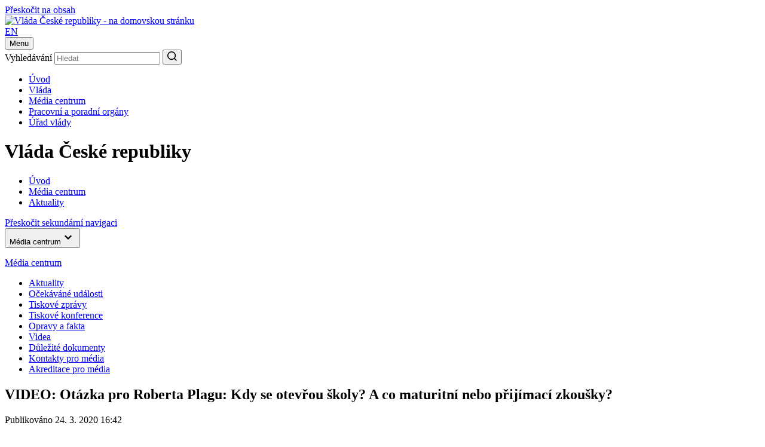

--- FILE ---
content_type: text/html; charset=utf-8
request_url: https://www.youtube-nocookie.com/embed/UbSgyNpxR6g?rel=0&modestbranding=1&autohide=1&showinfo=0&controls=1
body_size: 70992
content:
<!DOCTYPE html><html lang="en" dir="ltr" data-cast-api-enabled="true"><head><meta name="viewport" content="width=device-width, initial-scale=1"><script nonce="W7jQTldtdWLrPQbAWok6eA">if ('undefined' == typeof Symbol || 'undefined' == typeof Symbol.iterator) {delete Array.prototype.entries;}</script><style name="www-roboto" nonce="aalNhk_gChU0kc_Ozq-rOQ">@font-face{font-family:'Roboto';font-style:normal;font-weight:400;font-stretch:100%;src:url(//fonts.gstatic.com/s/roboto/v48/KFO7CnqEu92Fr1ME7kSn66aGLdTylUAMa3GUBHMdazTgWw.woff2)format('woff2');unicode-range:U+0460-052F,U+1C80-1C8A,U+20B4,U+2DE0-2DFF,U+A640-A69F,U+FE2E-FE2F;}@font-face{font-family:'Roboto';font-style:normal;font-weight:400;font-stretch:100%;src:url(//fonts.gstatic.com/s/roboto/v48/KFO7CnqEu92Fr1ME7kSn66aGLdTylUAMa3iUBHMdazTgWw.woff2)format('woff2');unicode-range:U+0301,U+0400-045F,U+0490-0491,U+04B0-04B1,U+2116;}@font-face{font-family:'Roboto';font-style:normal;font-weight:400;font-stretch:100%;src:url(//fonts.gstatic.com/s/roboto/v48/KFO7CnqEu92Fr1ME7kSn66aGLdTylUAMa3CUBHMdazTgWw.woff2)format('woff2');unicode-range:U+1F00-1FFF;}@font-face{font-family:'Roboto';font-style:normal;font-weight:400;font-stretch:100%;src:url(//fonts.gstatic.com/s/roboto/v48/KFO7CnqEu92Fr1ME7kSn66aGLdTylUAMa3-UBHMdazTgWw.woff2)format('woff2');unicode-range:U+0370-0377,U+037A-037F,U+0384-038A,U+038C,U+038E-03A1,U+03A3-03FF;}@font-face{font-family:'Roboto';font-style:normal;font-weight:400;font-stretch:100%;src:url(//fonts.gstatic.com/s/roboto/v48/KFO7CnqEu92Fr1ME7kSn66aGLdTylUAMawCUBHMdazTgWw.woff2)format('woff2');unicode-range:U+0302-0303,U+0305,U+0307-0308,U+0310,U+0312,U+0315,U+031A,U+0326-0327,U+032C,U+032F-0330,U+0332-0333,U+0338,U+033A,U+0346,U+034D,U+0391-03A1,U+03A3-03A9,U+03B1-03C9,U+03D1,U+03D5-03D6,U+03F0-03F1,U+03F4-03F5,U+2016-2017,U+2034-2038,U+203C,U+2040,U+2043,U+2047,U+2050,U+2057,U+205F,U+2070-2071,U+2074-208E,U+2090-209C,U+20D0-20DC,U+20E1,U+20E5-20EF,U+2100-2112,U+2114-2115,U+2117-2121,U+2123-214F,U+2190,U+2192,U+2194-21AE,U+21B0-21E5,U+21F1-21F2,U+21F4-2211,U+2213-2214,U+2216-22FF,U+2308-230B,U+2310,U+2319,U+231C-2321,U+2336-237A,U+237C,U+2395,U+239B-23B7,U+23D0,U+23DC-23E1,U+2474-2475,U+25AF,U+25B3,U+25B7,U+25BD,U+25C1,U+25CA,U+25CC,U+25FB,U+266D-266F,U+27C0-27FF,U+2900-2AFF,U+2B0E-2B11,U+2B30-2B4C,U+2BFE,U+3030,U+FF5B,U+FF5D,U+1D400-1D7FF,U+1EE00-1EEFF;}@font-face{font-family:'Roboto';font-style:normal;font-weight:400;font-stretch:100%;src:url(//fonts.gstatic.com/s/roboto/v48/KFO7CnqEu92Fr1ME7kSn66aGLdTylUAMaxKUBHMdazTgWw.woff2)format('woff2');unicode-range:U+0001-000C,U+000E-001F,U+007F-009F,U+20DD-20E0,U+20E2-20E4,U+2150-218F,U+2190,U+2192,U+2194-2199,U+21AF,U+21E6-21F0,U+21F3,U+2218-2219,U+2299,U+22C4-22C6,U+2300-243F,U+2440-244A,U+2460-24FF,U+25A0-27BF,U+2800-28FF,U+2921-2922,U+2981,U+29BF,U+29EB,U+2B00-2BFF,U+4DC0-4DFF,U+FFF9-FFFB,U+10140-1018E,U+10190-1019C,U+101A0,U+101D0-101FD,U+102E0-102FB,U+10E60-10E7E,U+1D2C0-1D2D3,U+1D2E0-1D37F,U+1F000-1F0FF,U+1F100-1F1AD,U+1F1E6-1F1FF,U+1F30D-1F30F,U+1F315,U+1F31C,U+1F31E,U+1F320-1F32C,U+1F336,U+1F378,U+1F37D,U+1F382,U+1F393-1F39F,U+1F3A7-1F3A8,U+1F3AC-1F3AF,U+1F3C2,U+1F3C4-1F3C6,U+1F3CA-1F3CE,U+1F3D4-1F3E0,U+1F3ED,U+1F3F1-1F3F3,U+1F3F5-1F3F7,U+1F408,U+1F415,U+1F41F,U+1F426,U+1F43F,U+1F441-1F442,U+1F444,U+1F446-1F449,U+1F44C-1F44E,U+1F453,U+1F46A,U+1F47D,U+1F4A3,U+1F4B0,U+1F4B3,U+1F4B9,U+1F4BB,U+1F4BF,U+1F4C8-1F4CB,U+1F4D6,U+1F4DA,U+1F4DF,U+1F4E3-1F4E6,U+1F4EA-1F4ED,U+1F4F7,U+1F4F9-1F4FB,U+1F4FD-1F4FE,U+1F503,U+1F507-1F50B,U+1F50D,U+1F512-1F513,U+1F53E-1F54A,U+1F54F-1F5FA,U+1F610,U+1F650-1F67F,U+1F687,U+1F68D,U+1F691,U+1F694,U+1F698,U+1F6AD,U+1F6B2,U+1F6B9-1F6BA,U+1F6BC,U+1F6C6-1F6CF,U+1F6D3-1F6D7,U+1F6E0-1F6EA,U+1F6F0-1F6F3,U+1F6F7-1F6FC,U+1F700-1F7FF,U+1F800-1F80B,U+1F810-1F847,U+1F850-1F859,U+1F860-1F887,U+1F890-1F8AD,U+1F8B0-1F8BB,U+1F8C0-1F8C1,U+1F900-1F90B,U+1F93B,U+1F946,U+1F984,U+1F996,U+1F9E9,U+1FA00-1FA6F,U+1FA70-1FA7C,U+1FA80-1FA89,U+1FA8F-1FAC6,U+1FACE-1FADC,U+1FADF-1FAE9,U+1FAF0-1FAF8,U+1FB00-1FBFF;}@font-face{font-family:'Roboto';font-style:normal;font-weight:400;font-stretch:100%;src:url(//fonts.gstatic.com/s/roboto/v48/KFO7CnqEu92Fr1ME7kSn66aGLdTylUAMa3OUBHMdazTgWw.woff2)format('woff2');unicode-range:U+0102-0103,U+0110-0111,U+0128-0129,U+0168-0169,U+01A0-01A1,U+01AF-01B0,U+0300-0301,U+0303-0304,U+0308-0309,U+0323,U+0329,U+1EA0-1EF9,U+20AB;}@font-face{font-family:'Roboto';font-style:normal;font-weight:400;font-stretch:100%;src:url(//fonts.gstatic.com/s/roboto/v48/KFO7CnqEu92Fr1ME7kSn66aGLdTylUAMa3KUBHMdazTgWw.woff2)format('woff2');unicode-range:U+0100-02BA,U+02BD-02C5,U+02C7-02CC,U+02CE-02D7,U+02DD-02FF,U+0304,U+0308,U+0329,U+1D00-1DBF,U+1E00-1E9F,U+1EF2-1EFF,U+2020,U+20A0-20AB,U+20AD-20C0,U+2113,U+2C60-2C7F,U+A720-A7FF;}@font-face{font-family:'Roboto';font-style:normal;font-weight:400;font-stretch:100%;src:url(//fonts.gstatic.com/s/roboto/v48/KFO7CnqEu92Fr1ME7kSn66aGLdTylUAMa3yUBHMdazQ.woff2)format('woff2');unicode-range:U+0000-00FF,U+0131,U+0152-0153,U+02BB-02BC,U+02C6,U+02DA,U+02DC,U+0304,U+0308,U+0329,U+2000-206F,U+20AC,U+2122,U+2191,U+2193,U+2212,U+2215,U+FEFF,U+FFFD;}@font-face{font-family:'Roboto';font-style:normal;font-weight:500;font-stretch:100%;src:url(//fonts.gstatic.com/s/roboto/v48/KFO7CnqEu92Fr1ME7kSn66aGLdTylUAMa3GUBHMdazTgWw.woff2)format('woff2');unicode-range:U+0460-052F,U+1C80-1C8A,U+20B4,U+2DE0-2DFF,U+A640-A69F,U+FE2E-FE2F;}@font-face{font-family:'Roboto';font-style:normal;font-weight:500;font-stretch:100%;src:url(//fonts.gstatic.com/s/roboto/v48/KFO7CnqEu92Fr1ME7kSn66aGLdTylUAMa3iUBHMdazTgWw.woff2)format('woff2');unicode-range:U+0301,U+0400-045F,U+0490-0491,U+04B0-04B1,U+2116;}@font-face{font-family:'Roboto';font-style:normal;font-weight:500;font-stretch:100%;src:url(//fonts.gstatic.com/s/roboto/v48/KFO7CnqEu92Fr1ME7kSn66aGLdTylUAMa3CUBHMdazTgWw.woff2)format('woff2');unicode-range:U+1F00-1FFF;}@font-face{font-family:'Roboto';font-style:normal;font-weight:500;font-stretch:100%;src:url(//fonts.gstatic.com/s/roboto/v48/KFO7CnqEu92Fr1ME7kSn66aGLdTylUAMa3-UBHMdazTgWw.woff2)format('woff2');unicode-range:U+0370-0377,U+037A-037F,U+0384-038A,U+038C,U+038E-03A1,U+03A3-03FF;}@font-face{font-family:'Roboto';font-style:normal;font-weight:500;font-stretch:100%;src:url(//fonts.gstatic.com/s/roboto/v48/KFO7CnqEu92Fr1ME7kSn66aGLdTylUAMawCUBHMdazTgWw.woff2)format('woff2');unicode-range:U+0302-0303,U+0305,U+0307-0308,U+0310,U+0312,U+0315,U+031A,U+0326-0327,U+032C,U+032F-0330,U+0332-0333,U+0338,U+033A,U+0346,U+034D,U+0391-03A1,U+03A3-03A9,U+03B1-03C9,U+03D1,U+03D5-03D6,U+03F0-03F1,U+03F4-03F5,U+2016-2017,U+2034-2038,U+203C,U+2040,U+2043,U+2047,U+2050,U+2057,U+205F,U+2070-2071,U+2074-208E,U+2090-209C,U+20D0-20DC,U+20E1,U+20E5-20EF,U+2100-2112,U+2114-2115,U+2117-2121,U+2123-214F,U+2190,U+2192,U+2194-21AE,U+21B0-21E5,U+21F1-21F2,U+21F4-2211,U+2213-2214,U+2216-22FF,U+2308-230B,U+2310,U+2319,U+231C-2321,U+2336-237A,U+237C,U+2395,U+239B-23B7,U+23D0,U+23DC-23E1,U+2474-2475,U+25AF,U+25B3,U+25B7,U+25BD,U+25C1,U+25CA,U+25CC,U+25FB,U+266D-266F,U+27C0-27FF,U+2900-2AFF,U+2B0E-2B11,U+2B30-2B4C,U+2BFE,U+3030,U+FF5B,U+FF5D,U+1D400-1D7FF,U+1EE00-1EEFF;}@font-face{font-family:'Roboto';font-style:normal;font-weight:500;font-stretch:100%;src:url(//fonts.gstatic.com/s/roboto/v48/KFO7CnqEu92Fr1ME7kSn66aGLdTylUAMaxKUBHMdazTgWw.woff2)format('woff2');unicode-range:U+0001-000C,U+000E-001F,U+007F-009F,U+20DD-20E0,U+20E2-20E4,U+2150-218F,U+2190,U+2192,U+2194-2199,U+21AF,U+21E6-21F0,U+21F3,U+2218-2219,U+2299,U+22C4-22C6,U+2300-243F,U+2440-244A,U+2460-24FF,U+25A0-27BF,U+2800-28FF,U+2921-2922,U+2981,U+29BF,U+29EB,U+2B00-2BFF,U+4DC0-4DFF,U+FFF9-FFFB,U+10140-1018E,U+10190-1019C,U+101A0,U+101D0-101FD,U+102E0-102FB,U+10E60-10E7E,U+1D2C0-1D2D3,U+1D2E0-1D37F,U+1F000-1F0FF,U+1F100-1F1AD,U+1F1E6-1F1FF,U+1F30D-1F30F,U+1F315,U+1F31C,U+1F31E,U+1F320-1F32C,U+1F336,U+1F378,U+1F37D,U+1F382,U+1F393-1F39F,U+1F3A7-1F3A8,U+1F3AC-1F3AF,U+1F3C2,U+1F3C4-1F3C6,U+1F3CA-1F3CE,U+1F3D4-1F3E0,U+1F3ED,U+1F3F1-1F3F3,U+1F3F5-1F3F7,U+1F408,U+1F415,U+1F41F,U+1F426,U+1F43F,U+1F441-1F442,U+1F444,U+1F446-1F449,U+1F44C-1F44E,U+1F453,U+1F46A,U+1F47D,U+1F4A3,U+1F4B0,U+1F4B3,U+1F4B9,U+1F4BB,U+1F4BF,U+1F4C8-1F4CB,U+1F4D6,U+1F4DA,U+1F4DF,U+1F4E3-1F4E6,U+1F4EA-1F4ED,U+1F4F7,U+1F4F9-1F4FB,U+1F4FD-1F4FE,U+1F503,U+1F507-1F50B,U+1F50D,U+1F512-1F513,U+1F53E-1F54A,U+1F54F-1F5FA,U+1F610,U+1F650-1F67F,U+1F687,U+1F68D,U+1F691,U+1F694,U+1F698,U+1F6AD,U+1F6B2,U+1F6B9-1F6BA,U+1F6BC,U+1F6C6-1F6CF,U+1F6D3-1F6D7,U+1F6E0-1F6EA,U+1F6F0-1F6F3,U+1F6F7-1F6FC,U+1F700-1F7FF,U+1F800-1F80B,U+1F810-1F847,U+1F850-1F859,U+1F860-1F887,U+1F890-1F8AD,U+1F8B0-1F8BB,U+1F8C0-1F8C1,U+1F900-1F90B,U+1F93B,U+1F946,U+1F984,U+1F996,U+1F9E9,U+1FA00-1FA6F,U+1FA70-1FA7C,U+1FA80-1FA89,U+1FA8F-1FAC6,U+1FACE-1FADC,U+1FADF-1FAE9,U+1FAF0-1FAF8,U+1FB00-1FBFF;}@font-face{font-family:'Roboto';font-style:normal;font-weight:500;font-stretch:100%;src:url(//fonts.gstatic.com/s/roboto/v48/KFO7CnqEu92Fr1ME7kSn66aGLdTylUAMa3OUBHMdazTgWw.woff2)format('woff2');unicode-range:U+0102-0103,U+0110-0111,U+0128-0129,U+0168-0169,U+01A0-01A1,U+01AF-01B0,U+0300-0301,U+0303-0304,U+0308-0309,U+0323,U+0329,U+1EA0-1EF9,U+20AB;}@font-face{font-family:'Roboto';font-style:normal;font-weight:500;font-stretch:100%;src:url(//fonts.gstatic.com/s/roboto/v48/KFO7CnqEu92Fr1ME7kSn66aGLdTylUAMa3KUBHMdazTgWw.woff2)format('woff2');unicode-range:U+0100-02BA,U+02BD-02C5,U+02C7-02CC,U+02CE-02D7,U+02DD-02FF,U+0304,U+0308,U+0329,U+1D00-1DBF,U+1E00-1E9F,U+1EF2-1EFF,U+2020,U+20A0-20AB,U+20AD-20C0,U+2113,U+2C60-2C7F,U+A720-A7FF;}@font-face{font-family:'Roboto';font-style:normal;font-weight:500;font-stretch:100%;src:url(//fonts.gstatic.com/s/roboto/v48/KFO7CnqEu92Fr1ME7kSn66aGLdTylUAMa3yUBHMdazQ.woff2)format('woff2');unicode-range:U+0000-00FF,U+0131,U+0152-0153,U+02BB-02BC,U+02C6,U+02DA,U+02DC,U+0304,U+0308,U+0329,U+2000-206F,U+20AC,U+2122,U+2191,U+2193,U+2212,U+2215,U+FEFF,U+FFFD;}</style><script name="www-roboto" nonce="W7jQTldtdWLrPQbAWok6eA">if (document.fonts && document.fonts.load) {document.fonts.load("400 10pt Roboto", "E"); document.fonts.load("500 10pt Roboto", "E");}</script><link rel="stylesheet" href="/s/player/3062cec8/www-player.css" name="www-player" nonce="aalNhk_gChU0kc_Ozq-rOQ"><style nonce="aalNhk_gChU0kc_Ozq-rOQ">html {overflow: hidden;}body {font: 12px Roboto, Arial, sans-serif; background-color: #000; color: #fff; height: 100%; width: 100%; overflow: hidden; position: absolute; margin: 0; padding: 0;}#player {width: 100%; height: 100%;}h1 {text-align: center; color: #fff;}h3 {margin-top: 6px; margin-bottom: 3px;}.player-unavailable {position: absolute; top: 0; left: 0; right: 0; bottom: 0; padding: 25px; font-size: 13px; background: url(/img/meh7.png) 50% 65% no-repeat;}.player-unavailable .message {text-align: left; margin: 0 -5px 15px; padding: 0 5px 14px; border-bottom: 1px solid #888; font-size: 19px; font-weight: normal;}.player-unavailable a {color: #167ac6; text-decoration: none;}</style><script nonce="W7jQTldtdWLrPQbAWok6eA">var ytcsi={gt:function(n){n=(n||"")+"data_";return ytcsi[n]||(ytcsi[n]={tick:{},info:{},gel:{preLoggedGelInfos:[]}})},now:window.performance&&window.performance.timing&&window.performance.now&&window.performance.timing.navigationStart?function(){return window.performance.timing.navigationStart+window.performance.now()}:function(){return(new Date).getTime()},tick:function(l,t,n){var ticks=ytcsi.gt(n).tick;var v=t||ytcsi.now();if(ticks[l]){ticks["_"+l]=ticks["_"+l]||[ticks[l]];ticks["_"+l].push(v)}ticks[l]=
v},info:function(k,v,n){ytcsi.gt(n).info[k]=v},infoGel:function(p,n){ytcsi.gt(n).gel.preLoggedGelInfos.push(p)},setStart:function(t,n){ytcsi.tick("_start",t,n)}};
(function(w,d){function isGecko(){if(!w.navigator)return false;try{if(w.navigator.userAgentData&&w.navigator.userAgentData.brands&&w.navigator.userAgentData.brands.length){var brands=w.navigator.userAgentData.brands;var i=0;for(;i<brands.length;i++)if(brands[i]&&brands[i].brand==="Firefox")return true;return false}}catch(e){setTimeout(function(){throw e;})}if(!w.navigator.userAgent)return false;var ua=w.navigator.userAgent;return ua.indexOf("Gecko")>0&&ua.toLowerCase().indexOf("webkit")<0&&ua.indexOf("Edge")<
0&&ua.indexOf("Trident")<0&&ua.indexOf("MSIE")<0}ytcsi.setStart(w.performance?w.performance.timing.responseStart:null);var isPrerender=(d.visibilityState||d.webkitVisibilityState)=="prerender";var vName=!d.visibilityState&&d.webkitVisibilityState?"webkitvisibilitychange":"visibilitychange";if(isPrerender){var startTick=function(){ytcsi.setStart();d.removeEventListener(vName,startTick)};d.addEventListener(vName,startTick,false)}if(d.addEventListener)d.addEventListener(vName,function(){ytcsi.tick("vc")},
false);if(isGecko()){var isHidden=(d.visibilityState||d.webkitVisibilityState)=="hidden";if(isHidden)ytcsi.tick("vc")}var slt=function(el,t){setTimeout(function(){var n=ytcsi.now();el.loadTime=n;if(el.slt)el.slt()},t)};w.__ytRIL=function(el){if(!el.getAttribute("data-thumb"))if(w.requestAnimationFrame)w.requestAnimationFrame(function(){slt(el,0)});else slt(el,16)}})(window,document);
</script><script nonce="W7jQTldtdWLrPQbAWok6eA">var ytcfg={d:function(){return window.yt&&yt.config_||ytcfg.data_||(ytcfg.data_={})},get:function(k,o){return k in ytcfg.d()?ytcfg.d()[k]:o},set:function(){var a=arguments;if(a.length>1)ytcfg.d()[a[0]]=a[1];else{var k;for(k in a[0])ytcfg.d()[k]=a[0][k]}}};
ytcfg.set({"CLIENT_CANARY_STATE":"none","DEVICE":"cbr\u003dChrome\u0026cbrand\u003dapple\u0026cbrver\u003d131.0.0.0\u0026ceng\u003dWebKit\u0026cengver\u003d537.36\u0026cos\u003dMacintosh\u0026cosver\u003d10_15_7\u0026cplatform\u003dDESKTOP","EVENT_ID":"ZyA5abfSLsOvlu8P057PwA4","EXPERIMENT_FLAGS":{"ab_det_apb_b":true,"ab_det_apm":true,"ab_det_el_h":true,"ab_det_em_inj":true,"ab_l_sig_st":true,"ab_l_sig_st_e":true,"ab_sa_ef":true,"action_companion_center_align_description":true,"align_three_dot_menu_with_title_description":true,"allow_skip_networkless":true,"always_send_and_write":true,"att_web_record_metrics":true,"attmusi":true,"c3_enable_button_impression_logging":true,"c3_watch_page_component":true,"cancel_pending_navs":true,"clean_up_manual_attribution_header":true,"config_age_report_killswitch":true,"cow_optimize_idom_compat":true,"csi_config_handling_infra":true,"csi_on_gel":true,"delhi_mweb_colorful_sd":true,"delhi_mweb_colorful_sd_v2":true,"deprecate_csi_has_info":true,"deprecate_pair_servlet_enabled":true,"desktop_sparkles_light_cta_button":true,"disable_cached_masthead_data":true,"disable_child_node_auto_formatted_strings":true,"disable_enf_isd":true,"disable_log_to_visitor_layer":true,"disable_pacf_logging_for_memory_limited_tv":true,"embeds_disable_ios_networkless_logging":true,"embeds_enable_contrib_error_handling":true,"embeds_enable_eid_enforcement_for_marketing_pages":true,"embeds_enable_eid_enforcement_for_youtube":true,"embeds_enable_eid_log_for_marketing_pages":true,"embeds_enable_info_panel_dismissal":true,"embeds_enable_pfp_always_unbranded":true,"embeds_web_nwl_disable_nocookie":true,"embeds_web_updated_shorts_definition_fix":true,"enable_active_view_display_ad_renderer_web_home":true,"enable_ad_disclosure_banner_a11y_fix":true,"enable_chips_shelf_view_model_fully_reactive":true,"enable_client_creator_goal_ticker_bar_revamp":true,"enable_client_only_wiz_direct_reactions":true,"enable_client_sli_logging":true,"enable_client_streamz_web":true,"enable_client_ve_spec":true,"enable_cloud_save_error_popup_after_retry":true,"enable_cookie_reissue_iframe":true,"enable_dai_sdf_h5_preroll":true,"enable_datasync_id_header_in_web_vss_pings":true,"enable_dma_post_enforcement":true,"enable_docked_chat_messages":true,"enable_entity_store_from_dependency_injection":true,"enable_inline_muted_playback_on_web_search":true,"enable_inline_muted_playback_on_web_search_for_vdc":true,"enable_inline_muted_playback_on_web_search_for_vdcb":true,"enable_is_mini_app_page_active_bugfix":true,"enable_live_overlay_feed_in_live_chat":true,"enable_logging_first_user_action_after_game_ready":true,"enable_ltc_param_fetch_from_innertube":true,"enable_masthead_mweb_padding_fix":true,"enable_menu_renderer_button_in_mweb_hclr":true,"enable_mini_app_command_handler_mweb_fix":true,"enable_mini_app_iframe_loaded_logging":true,"enable_mini_guide_downloads_item":true,"enable_mixed_direction_formatted_strings":true,"enable_mweb_livestream_ui_update":true,"enable_names_handles_account_switcher":true,"enable_network_request_logging_on_game_events":true,"enable_new_paid_product_placement":true,"enable_obtaining_ppn_query_param":true,"enable_open_in_new_tab_icon_for_short_dr_for_desktop_search":true,"enable_open_yt_content":true,"enable_origin_query_parameter_bugfix":true,"enable_pacf_slot_asde_infeed_h5":true,"enable_pacf_slot_asde_player_byte_h5":true,"enable_pacf_slot_asde_player_byte_h5_TV":true,"enable_pause_ads_on_ytv_html5":true,"enable_payments_purchase_manager":true,"enable_pdp_icon_prefetch":true,"enable_pl_r_si_fa":true,"enable_place_pivot_url":true,"enable_playable_a11y_label_with_badge_text":true,"enable_primitive_dialog_aria_hide_siblings":true,"enable_pv_screen_modern_text":true,"enable_removing_navbar_title_on_hashtag_page_mweb":true,"enable_resetting_scroll_position_on_flow_change":true,"enable_rta_manager":true,"enable_sdf_companion_h5":true,"enable_sdf_dai_h5_midroll":true,"enable_sdf_h5_endemic_mid_post_roll":true,"enable_sdf_on_h5_unplugged_vod_midroll":true,"enable_sdf_shorts_player_bytes_h5":true,"enable_sdk_performance_network_logging":true,"enable_sending_unwrapped_game_audio_as_serialized_metadata":true,"enable_sfv_effect_pivot_url":true,"enable_shorts_new_carousel":true,"enable_skip_ad_guidance_prompt":true,"enable_skippable_ads_for_unplugged_ad_pod":true,"enable_smearing_expansion_dai":true,"enable_third_party_info":true,"enable_time_out_messages":true,"enable_timeline_view_modern_transcript_fe":true,"enable_track_defined_via_mutable_signal":true,"enable_video_display_compact_button_group_for_desktop_search":true,"enable_watch_next_pause_autoplay_lact":true,"enable_web_96_bit_csn":true,"enable_web_delhi_icons":true,"enable_web_home_top_landscape_image_layout_level_click":true,"enable_web_tiered_gel":true,"enable_window_constrained_buy_flow_dialog":true,"enable_wiz_queue_effect_and_on_init_initial_runs":true,"enable_ypc_spinners":true,"enable_yt_ata_iframe_authuser":true,"export_networkless_options":true,"export_player_version_to_ytconfig":true,"fill_single_video_with_notify_to_lasr":true,"fix_ad_miniplayer_controls_rendering":true,"fix_ads_tracking_for_swf_config_deprecation_mweb":true,"h5_companion_enable_adcpn_macro_substitution_for_click_pings":true,"h5_inplayer_enable_adcpn_macro_substitution_for_click_pings":true,"h5_reset_cache_and_filter_before_update_masthead":true,"hide_channel_creation_title_for_mweb":true,"high_ccv_client_side_caching_h5":true,"html5_log_trigger_events_with_debug_data":true,"html5_ssdai_enable_media_end_cue_range":true,"il_attach_cache_limit":true,"il_use_view_model_logging_context":true,"is_browser_support_for_webcam_streaming":true,"json_condensed_response":true,"kev_adb_pg":true,"kevlar_display_downloads_numbers":true,"kevlar_gel_error_routing":true,"kevlar_modern_downloads_extra_compact":true,"kevlar_modern_downloads_page":true,"kevlar_modern_downloads_skip_downloads_title":true,"kevlar_watch_cinematics":true,"live_chat_enable_controller_extraction":true,"live_chat_enable_rta_manager":true,"live_chat_increased_min_height":true,"log_click_with_layer_from_element_in_command_handler":true,"log_errors_through_nwl_on_retry":true,"main_web_redirect_integration_riot":true,"mdx_enable_privacy_disclosure_ui":true,"mdx_load_cast_api_bootstrap_script":true,"medium_progress_bar_modification":true,"migrate_events_to_ts":true,"migrate_remaining_web_ad_badges_to_innertube":true,"mobile_account_menu_refresh":true,"mutable_signal_set_skip_unchanged":true,"mweb_a11y_enable_player_controls_invisible_toggle":true,"mweb_account_linking_noapp":true,"mweb_after_render_to_scheduler":true,"mweb_allow_modern_search_suggest_behavior":true,"mweb_animated_actions":true,"mweb_app_upsell_button_direct_to_app":true,"mweb_big_boards":true,"mweb_big_progress_bar":true,"mweb_c3_disable_carve_out":true,"mweb_c3_disable_carve_out_keep_external_links":true,"mweb_c3_enable_adaptive_signals":true,"mweb_c3_endscreen":true,"mweb_c3_endscreen_v2":true,"mweb_c3_library_page_enable_recent_shelf":true,"mweb_c3_remove_web_navigation_endpoint_data":true,"mweb_c3_use_canonical_from_player_response":true,"mweb_cinematic_fullscreen":true,"mweb_cinematic_topbar":true,"mweb_cinematic_watch":true,"mweb_command_handler":true,"mweb_delay_watch_initial_data":true,"mweb_deprecate_skip_ve_logging":true,"mweb_disable_searchbar_scroll":true,"mweb_early_logging_time_init":true,"mweb_enable_closed_captioning_button_on_player":true,"mweb_enable_fine_scrubbing_for_recs":true,"mweb_enable_keto_batch_player_fullscreen":true,"mweb_enable_keto_batch_player_progress_bar":true,"mweb_enable_keto_batch_player_tooltips":true,"mweb_enable_lockup_view_model_for_ucp":true,"mweb_enable_more_drawer":true,"mweb_enable_optional_fullscreen_landscape_locking":true,"mweb_enable_overlay_touch_manager":true,"mweb_enable_premium_carve_out_fix":true,"mweb_enable_refresh_detection":true,"mweb_enable_search_imp":true,"mweb_enable_sequence_signal":true,"mweb_enable_shorts_pivot_button":true,"mweb_enable_shorts_video_preload":true,"mweb_enable_skippables_on_jio_phone":true,"mweb_enable_storyboards":true,"mweb_enable_varispeed_controller":true,"mweb_enable_warm_channel_requests":true,"mweb_enable_watch_feed_infinite_scroll":true,"mweb_enable_wrapped_unplugged_pause_membership_dialog_renderer":true,"mweb_filter_video_format_in_webfe":true,"mweb_fix_livestream_seeking":true,"mweb_fix_monitor_visibility_after_render":true,"mweb_fix_section_list_continuation_item_renderers":true,"mweb_force_ios_fallback_to_native_control":true,"mweb_fp_auto_fullscreen":true,"mweb_fullscreen_controls":true,"mweb_fullscreen_controls_action_buttons":true,"mweb_fullscreen_watch_system":true,"mweb_home_reactive_shorts":true,"mweb_innertube_search_command":true,"mweb_lang_in_html":true,"mweb_like_button_synced_with_entities":true,"mweb_logo_use_home_page_ve":true,"mweb_modern_player_controls_tap_target_ui":true,"mweb_modern_typography":true,"mweb_module_decoration":true,"mweb_native_control_in_faux_fullscreen_shared":true,"mweb_panel_container_inert":true,"mweb_player_control_on_hover":true,"mweb_player_delhi_dtts":true,"mweb_player_settings_use_bottom_sheet":true,"mweb_player_settings_use_bottom_sheet_kaios":true,"mweb_player_show_previous_next_buttons_in_playlist":true,"mweb_player_skip_no_op_state_changes":true,"mweb_player_user_select_none":true,"mweb_playlist_engagement_panel":true,"mweb_progress_bar_seek_on_mouse_click":true,"mweb_pull_2_full":true,"mweb_pull_2_full_enable_touch_handlers":true,"mweb_schedule_warm_watch_response":true,"mweb_searchbox_legacy_navigation":true,"mweb_see_fewer_shorts":true,"mweb_sheets_ui_refresh":true,"mweb_shorts_comments_panel_id_change":true,"mweb_shorts_early_continuation":true,"mweb_show_ios_smart_banner":true,"mweb_use_server_url_on_startup":true,"mweb_watch_captions_enable_auto_translate":true,"mweb_watch_captions_set_default_size":true,"mweb_watch_stop_scheduler_on_player_response":true,"mweb_watchfeed_big_thumbnails":true,"mweb_yt_searchbox":true,"networkless_logging":true,"new_csn_storage_design":true,"no_client_ve_attach_unless_shown":true,"nwl_send_from_memory_when_online":true,"pageid_as_header_web":true,"playback_settings_use_switch_menu":true,"player_controls_autonav_fix":true,"player_controls_skip_double_signal_update":true,"polymer_bad_build_labels":true,"polymer_verifiy_app_state":true,"prevent_zero_high_score_value_from_being_sent":true,"qoe_send_and_write":true,"read_data_from_web_component_wrapper":true,"remove_masthead_channel_banner_on_refresh":true,"remove_slot_id_exited_trigger_for_dai_in_player_slot_expire":true,"replace_client_url_parsing_with_server_signal":true,"scheduler_use_raf_by_default":true,"service_worker_enabled":true,"service_worker_push_enabled":true,"service_worker_push_home_page_prompt":true,"service_worker_push_watch_page_prompt":true,"shell_load_gcf":true,"shorten_initial_gel_batch_timeout":true,"should_use_yt_voice_endpoint_in_kaios":true,"sink_wrapper_disable_runtime_shadycss":true,"skip_invalid_ytcsi_ticks":true,"skip_setting_info_in_csi_data_object":true,"smarter_ve_dedupping":true,"smartimation_background":true,"speedmaster_no_seek":true,"start_client_gcf_mweb":true,"suppress_error_204_logging":true,"synced_panel_scrolling_controller":true,"use_color_palettes_modern_collections_v2":true,"use_core_sm":true,"use_csi_stp_handler":true,"use_event_time_ms_header":true,"use_fifo_for_networkless":true,"use_infogel_early_logging":true,"use_new_in_memory_storage":true,"use_player_abuse_bg_library":true,"use_request_time_ms_header":true,"use_session_based_sampling":true,"use_thumbnail_overlay_time_status_renderer_for_live_badge":true,"use_ts_visibilitylogger":true,"vss_final_ping_send_and_write":true,"vss_playback_use_send_and_write":true,"web_adaptive_repeat_ase":true,"web_always_load_chat_support":true,"web_animated_like":true,"web_api_url":true,"web_attr_string_unified_vis_mon":true,"web_autonav_allow_off_by_default":true,"web_button_vm_refactor_disabled":true,"web_c3_log_app_init_finish":true,"web_csi_action_sampling_enabled":true,"web_dedupe_ve_grafting":true,"web_disable_backdrop_filter":true,"web_enable_ab_rsp_cl":true,"web_enable_course_icon_update":true,"web_enable_error_204":true,"web_enable_horizontal_video_attributes_section":true,"web_enable_like_button_click_debouncing":true,"web_fix_segmented_like_dislike_undefined":true,"web_gcf_hashes_innertube":true,"web_gel_timeout_cap":true,"web_graft_ve_unified_vis_mon":true,"web_metadata_carousel_elref_bugfix":true,"web_parent_target_for_sheets":true,"web_persist_server_autonav_state_on_client":true,"web_playback_associated_log_ctt":true,"web_playback_associated_ve":true,"web_prefetch_preload_video":true,"web_progress_bar_draggable":true,"web_resizable_advertiser_banner_on_masthead_safari_fix":true,"web_scheduler_auto_init":true,"web_shorts_audio_track_picker":true,"web_shorts_just_watched_on_channel_and_pivot_study":true,"web_shorts_just_watched_overlay":true,"web_shorts_lockup_view_model_sink":true,"web_shorts_pivot_button_view_model_reactive":true,"web_update_panel_visibility_logging_fix":true,"web_video_attribute_view_model_a11y_fix":true,"web_watch_controls_state_signals":true,"web_wiz_attributed_string":true,"web_yt_config_context":true,"webfe_mweb_watch_microdata":true,"webfe_watch_shorts_canonical_url_fix":true,"webpo_exit_on_net_err":true,"wiz_diff_overwritable":true,"wiz_memoize_stamper_items":true,"woffle_used_state_report":true,"wpo_gel_strz":true,"ytcp_paper_tooltip_use_scoped_owner_root":true,"ytidb_clear_embedded_player":true,"H5_async_logging_delay_ms":30000.0,"attention_logging_scroll_throttle":500.0,"autoplay_pause_by_lact_sampling_fraction":0.0,"cinematic_watch_effect_opacity":0.4,"log_window_onerror_fraction":0.1,"mweb_prediction_threshold":0.05,"mweb_prediction_threshold_navigation":0.05,"speedmaster_playback_rate":2.0,"tv_pacf_logging_sample_rate":0.01,"web_load_prediction_threshold":0.1,"web_navigation_prediction_threshold":0.1,"web_pbj_log_warning_rate":0.0,"web_system_health_fraction":0.01,"ytidb_transaction_ended_event_rate_limit":0.02,"active_time_update_interval_ms":10000,"att_init_delay":500,"autoplay_pause_by_lact_sec":0,"botguard_async_snapshot_timeout_ms":3000,"check_navigator_accuracy_timeout_ms":0,"cinematic_watch_css_filter_blur_strength":40,"cinematic_watch_fade_out_duration":500,"close_webview_delay_ms":100,"cloud_save_game_data_rate_limit_ms":3000,"compression_disable_point":10,"custom_active_view_tos_timeout_ms":3600000,"embeds_widget_poll_interval_ms":0,"gel_min_batch_size":3,"gel_queue_timeout_max_ms":60000,"get_async_timeout_ms":60000,"hide_cta_for_home_web_video_ads_animate_in_time":2,"html5_byterate_soft_cap":0,"initial_gel_batch_timeout":2000,"max_body_size_to_compress":500000,"max_prefetch_window_sec_for_livestream_optimization":10,"min_prefetch_offset_sec_for_livestream_optimization":20,"mini_app_container_iframe_src_update_delay_ms":0,"multiple_preview_news_duration_time":11000,"mweb_c3_toast_duration_ms":5000,"mweb_deep_link_fallback_timeout_ms":10000,"mweb_delay_response_received_actions":100,"mweb_fp_dpad_rate_limit_ms":0,"mweb_fp_dpad_watch_title_clamp_lines":0,"mweb_history_manager_cache_size":100,"mweb_ios_fullscreen_playback_transition_delay_ms":500,"mweb_ios_fullscreen_system_pause_epilson_ms":0,"mweb_override_response_store_expiration_ms":0,"mweb_shorts_early_continuation_trigger_threshold":4,"mweb_w2w_max_age_seconds":0,"mweb_watch_captions_default_size":2,"neon_dark_launch_gradient_count":3,"network_polling_interval":30000,"play_click_interval_ms":30000,"play_ping_interval_ms":10000,"prefetch_comments_ms_after_video":0,"send_config_hash_timer":0,"service_worker_push_logged_out_prompt_watches":-1,"service_worker_push_prompt_cap":-1,"service_worker_push_prompt_delay_microseconds":3888000000000,"show_mini_app_ad_frequency_cap_ms":300000,"slow_compressions_before_abandon_count":4,"speedmaster_cancellation_movement_dp":10,"speedmaster_touch_activation_ms":500,"web_attention_logging_throttle":500,"web_foreground_heartbeat_interval_ms":28000,"web_gel_debounce_ms":10000,"web_logging_max_batch":100,"web_max_tracing_events":50,"web_tracing_session_replay":0,"wil_icon_max_concurrent_fetches":9999,"ytidb_remake_db_retries":3,"ytidb_reopen_db_retries":3,"WebClientReleaseProcessCritical__youtube_embeds_client_version_override":"","WebClientReleaseProcessCritical__youtube_embeds_web_client_version_override":"","WebClientReleaseProcessCritical__youtube_mweb_client_version_override":"","debug_forced_internalcountrycode":"","embeds_web_synth_ch_headers_banned_urls_regex":"","enable_web_media_service":"DISABLED","il_payload_scraping":"","live_chat_unicode_emoji_json_url":"https://www.gstatic.com/youtube/img/emojis/emojis-svg-9.json","mweb_deep_link_feature_tag_suffix":"11268432","mweb_enable_shorts_innertube_player_prefetch_trigger":"NONE","mweb_fp_dpad":"home,search,browse,channel,create_channel,experiments,settings,trending,oops,404,paid_memberships,sponsorship,premium,shorts","mweb_fp_dpad_linear_navigation":"","mweb_fp_dpad_linear_navigation_visitor":"","mweb_fp_dpad_visitor":"","mweb_preload_video_by_player_vars":"","mweb_sign_in_button_style":"STYLE_SUGGESTIVE_AVATAR","place_pivot_triggering_container_alternate":"","place_pivot_triggering_counterfactual_container_alternate":"","search_ui_mweb_searchbar_restyle":"DEFAULT","service_worker_push_force_notification_prompt_tag":"1","service_worker_scope":"/","suggest_exp_str":"","web_client_version_override":"","kevlar_command_handler_command_banlist":[],"mini_app_ids_without_game_ready":["UgkxHHtsak1SC8mRGHMZewc4HzeAY3yhPPmJ","Ugkx7OgzFqE6z_5Mtf4YsotGfQNII1DF_RBm"],"web_op_signal_type_banlist":[],"web_tracing_enabled_spans":["event","command"]},"GAPI_HINT_PARAMS":"m;/_/scs/abc-static/_/js/k\u003dgapi.gapi.en.UXDNXkgCDpE.O/d\u003d1/rs\u003dAHpOoo_3ykjRTrvlIBv6vfu43Rx7CYUQSA/m\u003d__features__","GAPI_HOST":"https://apis.google.com","GAPI_LOCALE":"en_US","GL":"US","HL":"en","HTML_DIR":"ltr","HTML_LANG":"en","INNERTUBE_API_KEY":"AIzaSyAO_FJ2SlqU8Q4STEHLGCilw_Y9_11qcW8","INNERTUBE_API_VERSION":"v1","INNERTUBE_CLIENT_NAME":"WEB_EMBEDDED_PLAYER","INNERTUBE_CLIENT_VERSION":"1.20251208.05.00","INNERTUBE_CONTEXT":{"client":{"hl":"en","gl":"US","remoteHost":"18.188.166.192","deviceMake":"Apple","deviceModel":"","visitorData":"CgtzU2Q0VlVnUVltTSjnwOTJBjIKCgJVUxIEGgAgJg%3D%3D","userAgent":"Mozilla/5.0 (Macintosh; Intel Mac OS X 10_15_7) AppleWebKit/537.36 (KHTML, like Gecko) Chrome/131.0.0.0 Safari/537.36; ClaudeBot/1.0; +claudebot@anthropic.com),gzip(gfe)","clientName":"WEB_EMBEDDED_PLAYER","clientVersion":"1.20251208.05.00","osName":"Macintosh","osVersion":"10_15_7","originalUrl":"https://www.youtube-nocookie.com/embed/UbSgyNpxR6g?rel\u003d0\u0026modestbranding\u003d1\u0026autohide\u003d1\u0026showinfo\u003d0\u0026controls\u003d1","platform":"DESKTOP","clientFormFactor":"UNKNOWN_FORM_FACTOR","configInfo":{"appInstallData":"[base64]%3D"},"browserName":"Chrome","browserVersion":"131.0.0.0","acceptHeader":"text/html,application/xhtml+xml,application/xml;q\u003d0.9,image/webp,image/apng,*/*;q\u003d0.8,application/signed-exchange;v\u003db3;q\u003d0.9","deviceExperimentId":"ChxOelU0TWpFeU56QTNOVEk0TkRnME5qTTBNQT09EOfA5MkGGOfA5MkG","rolloutToken":"CNPJ85DAguOYGxC02d31vrKRAxi02d31vrKRAw%3D%3D"},"user":{"lockedSafetyMode":false},"request":{"useSsl":true},"clickTracking":{"clickTrackingParams":"IhMI96Hd9b6ykQMVw5flBx1TzxPo"},"thirdParty":{"embeddedPlayerContext":{"embeddedPlayerEncryptedContext":"AD5ZzFQevOuWVfqfOYRjqgj0XjDTwUc-HSZs5s2twEkNpDJfztU8pMxGJUlSrlFpld2qhaekmM9WE4gLaxLJaaZyKJzMX6wi6lvvFZH_gvqq6euJtle-4aOADPYEcr0","ancestorOriginsSupported":false}}},"INNERTUBE_CONTEXT_CLIENT_NAME":56,"INNERTUBE_CONTEXT_CLIENT_VERSION":"1.20251208.05.00","INNERTUBE_CONTEXT_GL":"US","INNERTUBE_CONTEXT_HL":"en","LATEST_ECATCHER_SERVICE_TRACKING_PARAMS":{"client.name":"WEB_EMBEDDED_PLAYER","client.jsfeat":"es5"},"LOGGED_IN":false,"PAGE_BUILD_LABEL":"youtube.embeds.web_20251208_05_RC00","PAGE_CL":841739657,"SERVER_NAME":"WebFE","VISITOR_DATA":"CgtzU2Q0VlVnUVltTSjnwOTJBjIKCgJVUxIEGgAgJg%3D%3D","WEB_PLAYER_CONTEXT_CONFIGS":{"WEB_PLAYER_CONTEXT_CONFIG_ID_EMBEDDED_PLAYER":{"rootElementId":"movie_player","jsUrl":"/s/player/3062cec8/player_ias.vflset/en_US/base.js","cssUrl":"/s/player/3062cec8/www-player.css","contextId":"WEB_PLAYER_CONTEXT_CONFIG_ID_EMBEDDED_PLAYER","eventLabel":"embedded","contentRegion":"US","hl":"en_US","hostLanguage":"en","innertubeApiKey":"AIzaSyAO_FJ2SlqU8Q4STEHLGCilw_Y9_11qcW8","innertubeApiVersion":"v1","innertubeContextClientVersion":"1.20251208.05.00","controlsType":1,"disableRelatedVideos":true,"device":{"brand":"apple","model":"","browser":"Chrome","browserVersion":"131.0.0.0","os":"Macintosh","osVersion":"10_15_7","platform":"DESKTOP","interfaceName":"WEB_EMBEDDED_PLAYER","interfaceVersion":"1.20251208.05.00"},"serializedExperimentIds":"24004644,51010235,51063643,51098299,51204329,51222973,51340662,51349914,51353393,51366423,51389629,51404808,51404810,51444846,51459425,51484222,51489567,51490331,51500051,51505436,51530495,51534669,51549715,51560386,51565115,51566373,51574295,51578632,51583568,51583821,51585555,51586118,51597173,51605258,51605395,51611457,51615068,51620803,51620866,51621065,51622845,51627981,51632249,51632559,51632969,51637029,51638932,51639092,51640766,51641201,51641390,51648336,51656217,51662081,51662156,51664967,51666467,51666850,51668379,51669167,51672162,51673532,51673847,51676993,51681662,51683502,51684301,51685239,51688714,51690169,51690272,51691572,51691589,51692023,51692765,51693511,51694209,51697873,51698718,51700829,51701009,51704527","serializedExperimentFlags":"H5_async_logging_delay_ms\u003d30000.0\u0026PlayerWeb__h5_enable_advisory_rating_restrictions\u003dtrue\u0026a11y_h5_associate_survey_question\u003dtrue\u0026ab_det_apb_b\u003dtrue\u0026ab_det_apm\u003dtrue\u0026ab_det_el_h\u003dtrue\u0026ab_det_em_inj\u003dtrue\u0026ab_l_sig_st\u003dtrue\u0026ab_l_sig_st_e\u003dtrue\u0026ab_sa_ef\u003dtrue\u0026action_companion_center_align_description\u003dtrue\u0026ad_pod_disable_companion_persist_ads_quality\u003dtrue\u0026add_stmp_logs_for_voice_boost\u003dtrue\u0026align_three_dot_menu_with_title_description\u003dtrue\u0026allow_drm_override\u003dtrue\u0026allow_live_autoplay\u003dtrue\u0026allow_poltergust_autoplay\u003dtrue\u0026allow_skip_networkless\u003dtrue\u0026allow_vp9_1080p_mq_enc\u003dtrue\u0026always_cache_redirect_endpoint\u003dtrue\u0026always_send_and_write\u003dtrue\u0026annotation_module_vast_cards_load_logging_fraction\u003d0.0\u0026assign_drm_family_by_format\u003dtrue\u0026att_web_record_metrics\u003dtrue\u0026attention_logging_scroll_throttle\u003d500.0\u0026attmusi\u003dtrue\u0026autoplay_time\u003d10000\u0026autoplay_time_for_fullscreen\u003d-1\u0026autoplay_time_for_music_content\u003d-1\u0026bg_vm_reinit_threshold\u003d7200000\u0026blocked_packages_for_sps\u003d[]\u0026botguard_async_snapshot_timeout_ms\u003d3000\u0026captions_url_add_ei\u003dtrue\u0026check_navigator_accuracy_timeout_ms\u003d0\u0026clean_up_manual_attribution_header\u003dtrue\u0026cobalt_h5vcc_h_t_t_p3\u003d0\u0026cobalt_h5vcc_media_dot_audio_write_duration_local\u003d0\u0026cobalt_h5vcc_media_dot_player_configuration_dot_decode_to_texture_preferred\u003d0\u0026cobalt_h5vcc_media_element_dot_enable_using_media_source_attachment_methods\u003d0\u0026cobalt_h5vcc_media_element_dot_enable_using_media_source_buffered_range\u003d0\u0026cobalt_h5vcc_q_u_i_c\u003d0\u0026cobalt_h5vcc_set_prefer_minimal_post_processing\u003d0\u0026compression_disable_point\u003d10\u0026cow_optimize_idom_compat\u003dtrue\u0026csi_config_handling_infra\u003dtrue\u0026csi_on_gel\u003dtrue\u0026custom_active_view_tos_timeout_ms\u003d3600000\u0026dash_manifest_version\u003d5\u0026debug_bandaid_hostname\u003d\u0026debug_bandaid_port\u003d0\u0026debug_sherlog_username\u003d\u0026delhi_modern_player_default_thumbnail_percentage\u003d0.0\u0026delhi_modern_player_faster_autohide_delay_ms\u003d2000\u0026delhi_modern_player_pause_thumbnail_percentage\u003d0.6\u0026delhi_modern_web_player_blending_mode\u003d\u0026delhi_modern_web_player_responsive_compact_controls_threshold\u003d1500\u0026deprecate_22\u003dtrue\u0026deprecate_csi_has_info\u003dtrue\u0026deprecate_delay_ping\u003dtrue\u0026deprecate_pair_servlet_enabled\u003dtrue\u0026desktop_sparkles_light_cta_button\u003dtrue\u0026disable_av1_setting\u003dtrue\u0026disable_branding_context\u003dtrue\u0026disable_cached_masthead_data\u003dtrue\u0026disable_channel_id_check_for_suspended_channels\u003dtrue\u0026disable_child_node_auto_formatted_strings\u003dtrue\u0026disable_enf_isd\u003dtrue\u0026disable_lifa_for_supex_users\u003dtrue\u0026disable_log_to_visitor_layer\u003dtrue\u0026disable_mdx_connection_in_mdx_module_for_music_web\u003dtrue\u0026disable_pacf_logging_for_memory_limited_tv\u003dtrue\u0026disable_reduced_fullscreen_autoplay_countdown_for_minors\u003dtrue\u0026disable_reel_item_watch_format_filtering\u003dtrue\u0026disable_threegpp_progressive_formats\u003dtrue\u0026disable_touch_events_on_skip_button\u003dtrue\u0026edge_encryption_fill_primary_key_version\u003dtrue\u0026embeds_enable_info_panel_dismissal\u003dtrue\u0026embeds_enable_move_set_center_crop_to_public\u003dtrue\u0026embeds_enable_per_video_embed_config\u003dtrue\u0026embeds_enable_pfp_always_unbranded\u003dtrue\u0026embeds_web_lite_mode\u003d1\u0026embeds_web_nwl_disable_nocookie\u003dtrue\u0026embeds_web_synth_ch_headers_banned_urls_regex\u003d\u0026enable_active_view_display_ad_renderer_web_home\u003dtrue\u0026enable_active_view_lr_shorts_video\u003dtrue\u0026enable_active_view_web_shorts_video\u003dtrue\u0026enable_ad_cpn_macro_substitution_for_click_pings\u003dtrue\u0026enable_ad_disclosure_banner_a11y_fix\u003dtrue\u0026enable_app_promo_endcap_eml_on_tablet\u003dtrue\u0026enable_cast_for_web_unplugged\u003dtrue\u0026enable_cast_on_music_web\u003dtrue\u0026enable_cleanup_masthead_autoplay_hack_fix\u003dtrue\u0026enable_client_creator_goal_ticker_bar_revamp\u003dtrue\u0026enable_client_only_wiz_direct_reactions\u003dtrue\u0026enable_client_page_id_header_for_first_party_pings\u003dtrue\u0026enable_client_sli_logging\u003dtrue\u0026enable_client_ve_spec\u003dtrue\u0026enable_cookie_reissue_iframe\u003dtrue\u0026enable_cta_banner_on_unplugged_lr\u003dtrue\u0026enable_custom_playhead_parsing\u003dtrue\u0026enable_dai_sdf_h5_preroll\u003dtrue\u0026enable_datasync_id_header_in_web_vss_pings\u003dtrue\u0026enable_dsa_ad_badge_for_action_endcap_on_android\u003dtrue\u0026enable_dsa_ad_badge_for_action_endcap_on_ios\u003dtrue\u0026enable_entity_store_from_dependency_injection\u003dtrue\u0026enable_error_corrections_infocard_web_client\u003dtrue\u0026enable_error_corrections_infocards_icon_web\u003dtrue\u0026enable_eviction_protection_for_bulleit\u003dtrue\u0026enable_inline_muted_playback_on_web_search\u003dtrue\u0026enable_inline_muted_playback_on_web_search_for_vdc\u003dtrue\u0026enable_inline_muted_playback_on_web_search_for_vdcb\u003dtrue\u0026enable_kabuki_comments_on_shorts\u003ddisabled\u0026enable_live_overlay_feed_in_live_chat\u003dtrue\u0026enable_ltc_param_fetch_from_innertube\u003dtrue\u0026enable_mixed_direction_formatted_strings\u003dtrue\u0026enable_modern_skip_button_on_web\u003dtrue\u0026enable_mweb_livestream_ui_update\u003dtrue\u0026enable_new_paid_product_placement\u003dtrue\u0026enable_open_in_new_tab_icon_for_short_dr_for_desktop_search\u003dtrue\u0026enable_out_of_stock_text_all_surfaces\u003dtrue\u0026enable_pacf_slot_asde_infeed_h5\u003dtrue\u0026enable_pacf_slot_asde_player_byte_h5\u003dtrue\u0026enable_pacf_slot_asde_player_byte_h5_TV\u003dtrue\u0026enable_paid_content_overlay_bugfix\u003dtrue\u0026enable_pause_ads_on_ytv_html5\u003dtrue\u0026enable_pl_r_si_fa\u003dtrue\u0026enable_policy_based_hqa_filter_in_watch_server\u003dtrue\u0026enable_progres_commands_lr_feeds\u003dtrue\u0026enable_pv_screen_modern_text\u003dtrue\u0026enable_rpr_token_on_ltl_lookup\u003dtrue\u0026enable_sdf_companion_h5\u003dtrue\u0026enable_sdf_dai_h5_midroll\u003dtrue\u0026enable_sdf_h5_endemic_mid_post_roll\u003dtrue\u0026enable_sdf_on_h5_unplugged_vod_midroll\u003dtrue\u0026enable_sdf_shorts_player_bytes_h5\u003dtrue\u0026enable_server_driven_abr\u003dtrue\u0026enable_server_driven_abr_for_backgroundable\u003dtrue\u0026enable_server_driven_abr_url_generation\u003dtrue\u0026enable_server_driven_readahead\u003dtrue\u0026enable_skip_ad_guidance_prompt\u003dtrue\u0026enable_skip_to_next_messaging\u003dtrue\u0026enable_skippable_ads_for_unplugged_ad_pod\u003dtrue\u0026enable_smart_skip_player_controls_shown_on_web\u003dtrue\u0026enable_smart_skip_player_controls_shown_on_web_increased_triggering_sensitivity\u003dtrue\u0026enable_smart_skip_speedmaster_on_web\u003dtrue\u0026enable_smearing_expansion_dai\u003dtrue\u0026enable_split_screen_ad_baseline_experience_endemic_live_h5\u003dtrue\u0026enable_third_party_info\u003dtrue\u0026enable_to_call_playready_backend_directly\u003dtrue\u0026enable_track_defined_via_mutable_signal\u003dtrue\u0026enable_unified_action_endcap_on_web\u003dtrue\u0026enable_video_display_compact_button_group_for_desktop_search\u003dtrue\u0026enable_voice_boost_feature\u003dtrue\u0026enable_vp9_appletv5_on_server\u003dtrue\u0026enable_watch_server_rejected_formats_logging\u003dtrue\u0026enable_web_96_bit_csn\u003dtrue\u0026enable_web_delhi_icons\u003dtrue\u0026enable_web_home_top_landscape_image_layout_level_click\u003dtrue\u0026enable_web_media_session_metadata_fix\u003dtrue\u0026enable_web_premium_varispeed_upsell\u003dtrue\u0026enable_web_tiered_gel\u003dtrue\u0026enable_wiz_queue_effect_and_on_init_initial_runs\u003dtrue\u0026enable_yt_ata_iframe_authuser\u003dtrue\u0026enable_ytv_csdai_vp9\u003dtrue\u0026export_networkless_options\u003dtrue\u0026export_player_version_to_ytconfig\u003dtrue\u0026fill_live_request_config_in_ustreamer_config\u003dtrue\u0026fill_single_video_with_notify_to_lasr\u003dtrue\u0026filter_vb_without_non_vb_equivalents\u003dtrue\u0026filter_vp9_for_live_dai\u003dtrue\u0026fix_ad_miniplayer_controls_rendering\u003dtrue\u0026fix_ads_tracking_for_swf_config_deprecation_mweb\u003dtrue\u0026fix_h5_toggle_button_a11y\u003dtrue\u0026fix_survey_color_contrast_on_destop\u003dtrue\u0026fix_toggle_button_role_for_ad_components\u003dtrue\u0026fix_web_instream_survey_question_aria_label\u003dtrue\u0026fresca_polling_delay_override\u003d0\u0026gab_return_sabr_ssdai_config\u003dtrue\u0026gel_min_batch_size\u003d3\u0026gel_queue_timeout_max_ms\u003d60000\u0026gvi_channel_client_screen\u003dtrue\u0026h5_companion_enable_adcpn_macro_substitution_for_click_pings\u003dtrue\u0026h5_enable_ad_mbs\u003dtrue\u0026h5_inplayer_enable_adcpn_macro_substitution_for_click_pings\u003dtrue\u0026h5_reset_cache_and_filter_before_update_masthead\u003dtrue\u0026heatseeker_decoration_threshold\u003d0.0\u0026hfr_dropped_framerate_fallback_threshold\u003d0\u0026hide_cta_for_home_web_video_ads_animate_in_time\u003d2\u0026high_ccv_client_side_caching_h5\u003dtrue\u0026hls_use_new_codecs_string_api\u003dtrue\u0026html5_ad_timeout_ms\u003d0\u0026html5_adaptation_step_count\u003d0\u0026html5_ads_preroll_lock_timeout_delay_ms\u003d15000\u0026html5_allow_video_keyframe_without_audio\u003dtrue\u0026html5_android_mweb_resize_delay\u003d0\u0026html5_apply_min_failures\u003dtrue\u0026html5_apply_start_time_within_ads_for_ssdai_transitions\u003dtrue\u0026html5_atr_disable_force_fallback\u003dtrue\u0026html5_att_playback_timeout_ms\u003d30000\u0026html5_attach_num_random_bytes_to_bandaid\u003d0\u0026html5_attach_po_token_to_bandaid\u003dtrue\u0026html5_autonav_cap_idle_secs\u003d0\u0026html5_autonav_quality_cap\u003d720\u0026html5_autoplay_default_quality_cap\u003d0\u0026html5_auxiliary_estimate_weight\u003d0.0\u0026html5_av1_ordinal_cap\u003d0\u0026html5_bandaid_attach_content_po_token\u003dtrue\u0026html5_block_pip_safari_delay\u003d0\u0026html5_bypass_contention_secs\u003d0.0\u0026html5_byterate_soft_cap\u003d0\u0026html5_check_for_idle_network_interval_ms\u003d-1\u0026html5_chipset_soft_cap\u003d8192\u0026html5_cobalt_override_quic\u003d0\u0026html5_consume_all_buffered_bytes_one_poll\u003dtrue\u0026html5_continuous_goodput_probe_interval_ms\u003d0\u0026html5_d6de4_cloud_project_number\u003d868618676952\u0026html5_d6de4_defer_timeout_ms\u003d0\u0026html5_debug_data_log_probability\u003d0.0\u0026html5_decode_to_texture_cap\u003dtrue\u0026html5_default_ad_gain\u003d0.5\u0026html5_default_av1_threshold\u003d0\u0026html5_default_quality_cap\u003d0\u0026html5_defer_fetch_att_ms\u003d0\u0026html5_delayed_retry_count\u003d1\u0026html5_delayed_retry_delay_ms\u003d5000\u0026html5_deprecate_adservice\u003dtrue\u0026html5_deprecate_manifestful_fallback\u003dtrue\u0026html5_deprecate_video_tag_pool\u003dtrue\u0026html5_desktop_vr180_allow_panning\u003dtrue\u0026html5_df_downgrade_thresh\u003d0.6\u0026html5_disable_live_dvr_shrink_for_cdm_vss\u003dtrue\u0026html5_disable_loop_range_for_shorts_ads\u003dtrue\u0026html5_disable_move_pssh_to_moov\u003dtrue\u0026html5_disable_non_contiguous\u003dtrue\u0026html5_disable_snackbar_message_checking_on_seeking_to_play\u003dtrue\u0026html5_disable_ustreamer_constraint_for_sabr\u003dtrue\u0026html5_disable_web_safari_dai\u003dtrue\u0026html5_displayed_frame_rate_downgrade_threshold\u003d45\u0026html5_drm_byterate_soft_cap\u003d0\u0026html5_drm_check_all_key_error_states\u003dtrue\u0026html5_drm_cpi_license_key\u003dtrue\u0026html5_drm_live_byterate_soft_cap\u003d0\u0026html5_early_media_for_sharper_shorts\u003dtrue\u0026html5_embeds_fix_itct\u003dtrue\u0026html5_enable_ac3\u003dtrue\u0026html5_enable_audio_track_stickiness\u003dtrue\u0026html5_enable_audio_track_stickiness_phase_two\u003dtrue\u0026html5_enable_caption_changes_for_mosaic\u003dtrue\u0026html5_enable_composite_embargo\u003dtrue\u0026html5_enable_d6de4\u003dtrue\u0026html5_enable_d6de4_cold_start_and_error\u003dtrue\u0026html5_enable_d6de4_idle_priority_job\u003dtrue\u0026html5_enable_drc\u003dtrue\u0026html5_enable_drc_toggle_api\u003dtrue\u0026html5_enable_eac3\u003dtrue\u0026html5_enable_embedded_player_visibility_signals\u003dtrue\u0026html5_enable_oduc\u003dtrue\u0026html5_enable_sabr_from_watch_server\u003dtrue\u0026html5_enable_sabr_host_fallback\u003dtrue\u0026html5_enable_server_driven_request_cancellation\u003dtrue\u0026html5_enable_sps_non_fatal_logs\u003dtrue\u0026html5_enable_sps_retry_backoff_metadata_requests\u003dtrue\u0026html5_enable_ssdai_transition_with_only_enter_cuerange\u003dtrue\u0026html5_enable_triggering_cuepoint_for_slot\u003dtrue\u0026html5_enable_tvos_dash\u003dtrue\u0026html5_enable_tvos_encrypted_vp9\u003dtrue\u0026html5_enable_widevine_for_alc\u003dtrue\u0026html5_enable_widevine_for_fast_linear\u003dtrue\u0026html5_encourage_array_coalescing\u003dtrue\u0026html5_fill_default_mosaic_audio_track_id\u003dtrue\u0026html5_fix_multi_audio_offline_playback\u003dtrue\u0026html5_fixed_media_duration_for_request\u003d0\u0026html5_force_sabr_from_watch_server_for_dfss\u003dtrue\u0026html5_forward_click_tracking_params_on_reload\u003dtrue\u0026html5_gapless_ad_autoplay_on_video_to_ad_only\u003dtrue\u0026html5_gapless_ended_transition_buffer_ms\u003d200\u0026html5_gapless_handoff_close_end_long_rebuffer_cfl\u003dtrue\u0026html5_gapless_handoff_close_end_long_rebuffer_delay_ms\u003d0\u0026html5_gapless_loop_seek_offset_in_milli\u003d0\u0026html5_gapless_seek_offset\u003d0.0\u0026html5_gapless_slow_seek_cfl\u003dtrue\u0026html5_gapless_slow_seek_delay_ms\u003d0\u0026html5_gapless_slow_start_delay_ms\u003d0\u0026html5_generate_content_po_token\u003dtrue\u0026html5_generate_session_po_token\u003dtrue\u0026html5_gl_fps_threshold\u003d0\u0026html5_hard_cap_max_vertical_resolution_for_shorts\u003d0\u0026html5_hdcp_probing_stream_url\u003d\u0026html5_head_miss_secs\u003d0.0\u0026html5_hfr_quality_cap\u003d0\u0026html5_high_res_logging_percent\u003d0.01\u0026html5_hopeless_secs\u003d0\u0026html5_huli_ssdai_use_playback_state\u003dtrue\u0026html5_idle_rate_limit_ms\u003d0\u0026html5_ignore_sabrseek_during_adskip\u003dtrue\u0026html5_innertube_heartbeats_for_fairplay\u003dtrue\u0026html5_innertube_heartbeats_for_playready\u003dtrue\u0026html5_innertube_heartbeats_for_widevine\u003dtrue\u0026html5_jumbo_mobile_subsegment_readahead_target\u003d3.0\u0026html5_jumbo_ull_nonstreaming_mffa_ms\u003d4000\u0026html5_jumbo_ull_subsegment_readahead_target\u003d1.3\u0026html5_kabuki_drm_live_51_default_off\u003dtrue\u0026html5_license_constraint_delay\u003d5000\u0026html5_live_abr_head_miss_fraction\u003d0.0\u0026html5_live_abr_repredict_fraction\u003d0.0\u0026html5_live_chunk_readahead_proxima_override\u003d0\u0026html5_live_low_latency_bandwidth_window\u003d0.0\u0026html5_live_normal_latency_bandwidth_window\u003d0.0\u0026html5_live_quality_cap\u003d0\u0026html5_live_ultra_low_latency_bandwidth_window\u003d0.0\u0026html5_liveness_drift_chunk_override\u003d0\u0026html5_liveness_drift_proxima_override\u003d0\u0026html5_log_audio_abr\u003dtrue\u0026html5_log_experiment_id_from_player_response_to_ctmp\u003d\u0026html5_log_first_ssdai_requests_killswitch\u003dtrue\u0026html5_log_rebuffer_events\u003d5\u0026html5_log_trigger_events_with_debug_data\u003dtrue\u0026html5_log_vss_extra_lr_cparams_freq\u003d\u0026html5_long_rebuffer_jiggle_cmt_delay_ms\u003d0\u0026html5_long_rebuffer_ssap_clip_not_match_delay_ms\u003d0\u0026html5_long_rebuffer_threshold_ms\u003d30000\u0026html5_manifestless_unplugged\u003dtrue\u0026html5_manifestless_vp9_otf\u003dtrue\u0026html5_max_buffer_health_for_downgrade_prop\u003d0.0\u0026html5_max_buffer_health_for_downgrade_secs\u003d0.0\u0026html5_max_byterate\u003d0\u0026html5_max_discontinuity_rewrite_count\u003d0\u0026html5_max_drift_per_track_secs\u003d0.0\u0026html5_max_headm_for_streaming_xhr\u003d0\u0026html5_max_live_dvr_window_plus_margin_secs\u003d46800.0\u0026html5_max_quality_sel_upgrade\u003d0\u0026html5_max_redirect_response_length\u003d8192\u0026html5_max_selectable_quality_ordinal\u003d0\u0026html5_max_vertical_resolution\u003d0\u0026html5_maximum_readahead_seconds\u003d0.0\u0026html5_media_fullscreen\u003dtrue\u0026html5_media_time_weight_prop\u003d0.0\u0026html5_min_failures_to_delay_retry\u003d3\u0026html5_min_media_duration_for_append_prop\u003d0.0\u0026html5_min_media_duration_for_cabr_slice\u003d0.01\u0026html5_min_playback_advance_for_steady_state_secs\u003d0\u0026html5_min_quality_ordinal\u003d0\u0026html5_min_readbehind_cap_secs\u003d60\u0026html5_min_readbehind_secs\u003d0\u0026html5_min_seconds_between_format_selections\u003d0.0\u0026html5_min_selectable_quality_ordinal\u003d0\u0026html5_min_startup_buffered_media_duration_for_live_secs\u003d0.0\u0026html5_min_startup_buffered_media_duration_secs\u003d1.2\u0026html5_min_startup_duration_live_secs\u003d0.25\u0026html5_min_underrun_buffered_pre_steady_state_ms\u003d0\u0026html5_min_upgrade_health_secs\u003d0.0\u0026html5_minimum_readahead_seconds\u003d0.0\u0026html5_mock_content_binding_for_session_token\u003d\u0026html5_move_disable_airplay\u003dtrue\u0026html5_no_csi_on_replay\u003dtrue\u0026html5_no_placeholder_rollbacks\u003dtrue\u0026html5_non_onesie_attach_po_token\u003dtrue\u0026html5_oduc_transfer_logging\u003dtrue\u0026html5_offline_always_use_local_formats\u003dtrue\u0026html5_offline_download_timeout_retry_limit\u003d4\u0026html5_offline_failure_retry_limit\u003d2\u0026html5_offline_playback_position_sync\u003dtrue\u0026html5_offline_prevent_redownload_downloaded_video\u003dtrue\u0026html5_onesie_check_timeout\u003dtrue\u0026html5_onesie_defer_content_loader_ms\u003d0\u0026html5_onesie_live_ttl_secs\u003d8\u0026html5_onesie_premieres\u003dtrue\u0026html5_onesie_prewarm_interval_ms\u003d0\u0026html5_onesie_prewarm_max_lact_ms\u003d0\u0026html5_onesie_redirector_timeout_ms\u003d0\u0026html5_onesie_use_signed_onesie_ustreamer_config\u003dtrue\u0026html5_override_micro_discontinuities_threshold_ms\u003d-1\u0026html5_override_oversend_fraction\u003d0.0\u0026html5_paced_poll_min_health_ms\u003d0\u0026html5_paced_poll_ms\u003d0\u0026html5_pause_on_nonforeground_platform_errors\u003dtrue\u0026html5_peak_shave\u003dtrue\u0026html5_perf_cap_override_sticky\u003dtrue\u0026html5_performance_cap_floor\u003d360\u0026html5_perserve_av1_perf_cap\u003dtrue\u0026html5_picture_in_picture_logging_onresize_ratio\u003d0.0\u0026html5_platform_max_buffer_health_oversend_duration_secs\u003d0.0\u0026html5_platform_minimum_readahead_seconds\u003d0.0\u0026html5_platform_whitelisted_for_frame_accurate_seeks\u003dtrue\u0026html5_player_att_initial_delay_ms\u003d3000\u0026html5_player_att_retry_delay_ms\u003d1500\u0026html5_player_autonav_logging\u003dtrue\u0026html5_player_dynamic_bottom_gradient\u003dtrue\u0026html5_player_min_build_cl\u003d-1\u0026html5_player_preload_ad_fix\u003dtrue\u0026html5_post_interrupt_readahead\u003d20\u0026html5_prefer_language_over_codec\u003dtrue\u0026html5_prefer_server_bwe3\u003dtrue\u0026html5_preload_wait_time_secs\u003d0.0\u0026html5_probe_primary_delay_base_ms\u003d0\u0026html5_process_all_encrypted_events\u003dtrue\u0026html5_publish_all_cuepoints\u003dtrue\u0026html5_qoe_proto_mock_length\u003d0\u0026html5_query_sw_secure_crypto_for_android\u003dtrue\u0026html5_random_playback_cap\u003d0\u0026html5_record_is_offline_on_playback_attempt_start\u003dtrue\u0026html5_record_ump_timing\u003dtrue\u0026html5_reload_by_kabuki_app\u003dtrue\u0026html5_remove_command_triggered_companions\u003dtrue\u0026html5_remove_not_servable_check_killswitch\u003dtrue\u0026html5_report_fatal_drm_restricted_error_killswitch\u003dtrue\u0026html5_report_slow_ads_as_error\u003dtrue\u0026html5_repredict_interval_ms\u003d0\u0026html5_request_only_hdr_or_sdr_keys\u003dtrue\u0026html5_request_size_max_kb\u003d0\u0026html5_request_size_min_kb\u003d0\u0026html5_reseek_after_time_jump_cfl\u003dtrue\u0026html5_reseek_after_time_jump_delay_ms\u003d0\u0026html5_resource_bad_status_delay_scaling\u003d1.5\u0026html5_restrict_streaming_xhr_on_sqless_requests\u003dtrue\u0026html5_retry_downloads_for_expiration\u003dtrue\u0026html5_retry_on_drm_key_error\u003dtrue\u0026html5_retry_on_drm_unavailable\u003dtrue\u0026html5_retry_quota_exceeded_via_seek\u003dtrue\u0026html5_return_playback_if_already_preloaded\u003dtrue\u0026html5_sabr_enable_server_xtag_selection\u003dtrue\u0026html5_sabr_force_max_network_interruption_duration_ms\u003d0\u0026html5_sabr_ignore_skipad_before_completion\u003dtrue\u0026html5_sabr_live_timing\u003dtrue\u0026html5_sabr_log_server_xtag_selection_onesie_mismatch\u003dtrue\u0026html5_sabr_malformed_config_retry_limit\u003d0\u0026html5_sabr_min_media_bytes_factor_to_append_for_stream\u003d0.0\u0026html5_sabr_non_streaming_xhr_soft_cap\u003d0\u0026html5_sabr_non_streaming_xhr_vod_request_cancellation_timeout_ms\u003d0\u0026html5_sabr_report_partial_segment_estimated_duration\u003dtrue\u0026html5_sabr_report_request_cancellation_info\u003dtrue\u0026html5_sabr_request_limit_per_period\u003d20\u0026html5_sabr_request_limit_per_period_for_low_latency\u003d50\u0026html5_sabr_request_limit_per_period_for_ultra_low_latency\u003d20\u0026html5_sabr_skip_client_audio_init_selection\u003dtrue\u0026html5_samsung_kant_limit_max_bitrate\u003d0\u0026html5_seek_jiggle_cmt_delay_ms\u003d8000\u0026html5_seek_new_elem_delay_ms\u003d12000\u0026html5_seek_new_elem_shorts_delay_ms\u003d2000\u0026html5_seek_new_media_element_shorts_reuse_cfl\u003dtrue\u0026html5_seek_new_media_element_shorts_reuse_delay_ms\u003d0\u0026html5_seek_new_media_source_shorts_reuse_cfl\u003dtrue\u0026html5_seek_new_media_source_shorts_reuse_delay_ms\u003d0\u0026html5_seek_set_cmt_delay_ms\u003d2000\u0026html5_seek_timeout_delay_ms\u003d20000\u0026html5_server_stitched_dai_decorated_url_retry_limit\u003d5\u0026html5_session_po_token_interval_time_ms\u003d900000\u0026html5_set_video_id_as_expected_content_binding\u003dtrue\u0026html5_shorts_gapless_ad_slow_start_cfl\u003dtrue\u0026html5_shorts_gapless_ad_slow_start_delay_ms\u003d0\u0026html5_shorts_gapless_next_buffer_in_seconds\u003d0\u0026html5_shorts_gapless_no_gllat\u003dtrue\u0026html5_shorts_gapless_slow_start_delay_ms\u003d0\u0026html5_show_drc_toggle\u003dtrue\u0026html5_simplified_backup_timeout_sabr_live\u003dtrue\u0026html5_skip_empty_po_token\u003dtrue\u0026html5_skip_slow_ad_delay_ms\u003d15000\u0026html5_slow_start_no_media_source_delay_ms\u003d0\u0026html5_slow_start_timeout_delay_ms\u003d20000\u0026html5_ssap_ignore_initial_seek_if_too_big\u003dtrue\u0026html5_ssdai_enable_media_end_cue_range\u003dtrue\u0026html5_ssdai_enable_new_seek_logic\u003dtrue\u0026html5_ssdai_failure_retry_limit\u003d0\u0026html5_ssdai_log_missing_ad_config_reason\u003dtrue\u0026html5_stall_factor\u003d0.0\u0026html5_sticky_duration_mos\u003d0\u0026html5_store_xhr_headers_readable\u003dtrue\u0026html5_streaming_resilience\u003dtrue\u0026html5_streaming_xhr_time_based_consolidation_ms\u003d-1\u0026html5_subsegment_readahead_load_speed_check_interval\u003d0.5\u0026html5_subsegment_readahead_min_buffer_health_secs\u003d0.25\u0026html5_subsegment_readahead_min_buffer_health_secs_on_timeout\u003d0.1\u0026html5_subsegment_readahead_min_load_speed\u003d1.5\u0026html5_subsegment_readahead_seek_latency_fudge\u003d0.5\u0026html5_subsegment_readahead_target_buffer_health_secs\u003d0.5\u0026html5_subsegment_readahead_timeout_secs\u003d2.0\u0026html5_track_overshoot\u003dtrue\u0026html5_transfer_processing_logs_interval\u003d1000\u0026html5_ugc_live_audio_51\u003dtrue\u0026html5_ugc_vod_audio_51\u003dtrue\u0026html5_unreported_seek_reseek_delay_ms\u003d0\u0026html5_update_time_on_seeked\u003dtrue\u0026html5_use_init_selected_audio\u003dtrue\u0026html5_use_jsonformatter_to_parse_player_response\u003dtrue\u0026html5_use_post_for_media\u003dtrue\u0026html5_use_server_qoe_el_value\u003dtrue\u0026html5_use_shared_owl_instance\u003dtrue\u0026html5_use_ump\u003dtrue\u0026html5_use_ump_timing\u003dtrue\u0026html5_use_video_transition_endpoint_heartbeat\u003dtrue\u0026html5_video_tbd_min_kb\u003d0\u0026html5_viewport_undersend_maximum\u003d0.0\u0026html5_volume_slider_tooltip\u003dtrue\u0026html5_wasm_initialization_delay_ms\u003d0.0\u0026html5_web_po_experiment_ids\u003d[]\u0026html5_web_po_request_key\u003d\u0026html5_web_po_token_disable_caching\u003dtrue\u0026html5_webpo_idle_priority_job\u003dtrue\u0026html5_webpo_kaios_defer_timeout_ms\u003d0\u0026html5_woffle_resume\u003dtrue\u0026html5_workaround_delay_trigger\u003dtrue\u0026html5_ypc_clickwrap_module_refactor\u003dtrue\u0026ignore_overlapping_cue_points_on_endemic_live_html5\u003dtrue\u0026il_attach_cache_limit\u003dtrue\u0026il_payload_scraping\u003d\u0026il_use_view_model_logging_context\u003dtrue\u0026initial_gel_batch_timeout\u003d2000\u0026injected_license_handler_error_code\u003d0\u0026injected_license_handler_license_status\u003d0\u0026ios_and_android_fresca_polling_delay_override\u003d0\u0026itdrm_always_generate_media_keys\u003dtrue\u0026itdrm_always_use_widevine_sdk\u003dtrue\u0026itdrm_disable_external_key_rotation_system_ids\u003d[]\u0026itdrm_enable_revocation_reporting\u003dtrue\u0026itdrm_injected_license_service_error_code\u003d0\u0026itdrm_set_sabr_license_constraint\u003dtrue\u0026itdrm_use_fairplay_sdk\u003dtrue\u0026itdrm_use_widevine_sdk_for_premium_content\u003dtrue\u0026itdrm_use_widevine_sdk_only_for_sampled_dod\u003dtrue\u0026itdrm_widevine_hardened_vmp_mode\u003dlog\u0026json_condensed_response\u003dtrue\u0026kev_adb_pg\u003dtrue\u0026kevlar_command_handler_command_banlist\u003d[]\u0026kevlar_delhi_modern_web_endscreen_ideal_tile_width_percentage\u003d0.27\u0026kevlar_delhi_modern_web_endscreen_max_rows\u003d2\u0026kevlar_delhi_modern_web_endscreen_max_width\u003d500\u0026kevlar_delhi_modern_web_endscreen_min_width\u003d200\u0026kevlar_display_downloads_numbers\u003dtrue\u0026kevlar_gel_error_routing\u003dtrue\u0026kevlar_miniplayer_expand_top\u003dtrue\u0026kevlar_miniplayer_play_pause_on_scrim\u003dtrue\u0026kevlar_modern_downloads_extra_compact\u003dtrue\u0026kevlar_modern_downloads_page\u003dtrue\u0026kevlar_modern_downloads_skip_downloads_title\u003dtrue\u0026kevlar_playback_associated_queue\u003dtrue\u0026launch_license_service_all_ott_videos_automatic_fail_open\u003dtrue\u0026live_chat_enable_controller_extraction\u003dtrue\u0026live_chat_enable_rta_manager\u003dtrue\u0026live_chunk_readahead\u003d3\u0026log_click_with_layer_from_element_in_command_handler\u003dtrue\u0026log_errors_through_nwl_on_retry\u003dtrue\u0026log_window_onerror_fraction\u003d0.1\u0026main_web_redirect_integration_riot\u003dtrue\u0026manifestless_post_live\u003dtrue\u0026manifestless_post_live_ufph\u003dtrue\u0026max_body_size_to_compress\u003d500000\u0026max_cdfe_quality_ordinal\u003d0\u0026max_prefetch_window_sec_for_livestream_optimization\u003d10\u0026max_resolution_for_white_noise\u003d360\u0026mdx_enable_privacy_disclosure_ui\u003dtrue\u0026mdx_load_cast_api_bootstrap_script\u003dtrue\u0026migrate_events_to_ts\u003dtrue\u0026migrate_remaining_web_ad_badges_to_innertube\u003dtrue\u0026min_prefetch_offset_sec_for_livestream_optimization\u003d20\u0026mta_drc_mutual_exclusion_removal\u003dtrue\u0026music_enable_shared_audio_tier_logic\u003dtrue\u0026mutable_signal_set_skip_unchanged\u003dtrue\u0026mweb_account_linking_noapp\u003dtrue\u0026mweb_c3_endscreen\u003dtrue\u0026mweb_deprecate_skip_ve_logging\u003dtrue\u0026mweb_enable_fine_scrubbing_for_recs\u003dtrue\u0026mweb_enable_skippables_on_jio_phone\u003dtrue\u0026mweb_native_control_in_faux_fullscreen_shared\u003dtrue\u0026mweb_player_control_on_hover\u003dtrue\u0026mweb_progress_bar_seek_on_mouse_click\u003dtrue\u0026mweb_shorts_comments_panel_id_change\u003dtrue\u0026network_polling_interval\u003d30000\u0026networkless_logging\u003dtrue\u0026new_codecs_string_api_uses_legacy_style\u003dtrue\u0026new_csn_storage_design\u003dtrue\u0026no_client_ve_attach_unless_shown\u003dtrue\u0026no_drm_on_demand_with_cc_license\u003dtrue\u0026no_filler_video_for_ssa_playbacks\u003dtrue\u0026nwl_send_from_memory_when_online\u003dtrue\u0026onesie_add_gfe_frontline_to_player_request\u003dtrue\u0026onesie_enable_override_headm\u003dtrue\u0026override_drm_required_playback_policy_channels\u003d[]\u0026pageid_as_header_web\u003dtrue\u0026player_ads_set_adformat_on_client\u003dtrue\u0026player_bootstrap_method\u003dtrue\u0026player_destroy_old_version\u003dtrue\u0026player_enable_playback_playlist_change\u003dtrue\u0026player_underlay_min_player_width\u003d768.0\u0026player_underlay_video_width_fraction\u003d0.6\u0026player_web_canary_stage\u003d0\u0026playready_first_play_expiration\u003d-1\u0026podcasts_videostats_default_flush_interval_seconds\u003d0\u0026polymer_bad_build_labels\u003dtrue\u0026polymer_verifiy_app_state\u003dtrue\u0026populate_format_set_info_in_cdfe_formats\u003dtrue\u0026populate_head_minus_in_watch_server\u003dtrue\u0026preskip_button_style_ads_backend\u003d\u0026proxima_auto_threshold_max_network_interruption_duration_ms\u003d0\u0026proxima_auto_threshold_min_bandwidth_estimate_bytes_per_sec\u003d0\u0026qoe_nwl_downloads\u003dtrue\u0026qoe_send_and_write\u003dtrue\u0026quality_cap_for_inline_playback\u003d0\u0026quality_cap_for_inline_playback_ads\u003d0\u0026read_ahead_model_name\u003d\u0026read_data_from_web_component_wrapper\u003dtrue\u0026refactor_mta_default_track_selection\u003dtrue\u0026reject_hidden_live_formats\u003dtrue\u0026reject_live_vp9_mq_clear_with_no_abr_ladder\u003dtrue\u0026remove_masthead_channel_banner_on_refresh\u003dtrue\u0026remove_slot_id_exited_trigger_for_dai_in_player_slot_expire\u003dtrue\u0026replace_client_url_parsing_with_server_signal\u003dtrue\u0026replace_playability_retriever_in_watch\u003dtrue\u0026return_drm_product_unknown_for_clear_playbacks\u003dtrue\u0026sabr_enable_host_fallback\u003dtrue\u0026scheduler_use_raf_by_default\u003dtrue\u0026self_podding_header_string_template\u003dself_podding_interstitial_message\u0026self_podding_midroll_choice_string_template\u003dself_podding_midroll_choice\u0026send_config_hash_timer\u003d0\u0026serve_adaptive_fmts_for_live_streams\u003dtrue\u0026set_mock_id_as_expected_content_binding\u003d\u0026shell_load_gcf\u003dtrue\u0026shorten_initial_gel_batch_timeout\u003dtrue\u0026shorts_mode_to_player_api\u003dtrue\u0026simply_embedded_enable_botguard\u003dtrue\u0026sink_wrapper_disable_runtime_shadycss\u003dtrue\u0026skip_invalid_ytcsi_ticks\u003dtrue\u0026skip_setting_info_in_csi_data_object\u003dtrue\u0026slow_compressions_before_abandon_count\u003d4\u0026smart_skip_web_player_bar_min_hover_length_milliseconds\u003d1000\u0026smarter_ve_dedupping\u003dtrue\u0026speedmaster_cancellation_movement_dp\u003d10\u0026speedmaster_playback_rate\u003d2.0\u0026speedmaster_touch_activation_ms\u003d500\u0026streaming_data_emergency_itag_blacklist\u003d[]\u0026substitute_ad_cpn_macro_in_ssdai\u003dtrue\u0026suppress_error_204_logging\u003dtrue\u0026trim_adaptive_formats_signature_cipher_for_sabr_content\u003dtrue\u0026tv_pacf_logging_sample_rate\u003d0.01\u0026tvhtml5_unplugged_preload_cache_size\u003d5\u0026use_color_palettes_modern_collections_v2\u003dtrue\u0026use_core_sm\u003dtrue\u0026use_csi_stp_handler\u003dtrue\u0026use_cue_range_marker_position\u003dtrue\u0026use_event_time_ms_header\u003dtrue\u0026use_fifo_for_networkless\u003dtrue\u0026use_generated_media_keys_in_fairplay_requests\u003dtrue\u0026use_infogel_early_logging\u003dtrue\u0026use_inlined_player_rpc\u003dtrue\u0026use_new_codecs_string_api\u003dtrue\u0026use_new_in_memory_storage\u003dtrue\u0026use_player_abuse_bg_library\u003dtrue\u0026use_request_time_ms_header\u003dtrue\u0026use_rta_for_player\u003dtrue\u0026use_session_based_sampling\u003dtrue\u0026use_simplified_remove_webm_rules\u003dtrue\u0026use_thumbnail_overlay_time_status_renderer_for_live_badge\u003dtrue\u0026use_ts_visibilitylogger\u003dtrue\u0026use_video_playback_premium_signal\u003dtrue\u0026variable_buffer_timeout_ms\u003d0\u0026vp9_drm_live\u003dtrue\u0026vss_final_ping_send_and_write\u003dtrue\u0026vss_playback_use_send_and_write\u003dtrue\u0026web_api_url\u003dtrue\u0026web_attention_logging_throttle\u003d500\u0026web_attr_string_unified_vis_mon\u003dtrue\u0026web_button_vm_refactor_disabled\u003dtrue\u0026web_cinematic_watch_settings\u003dtrue\u0026web_client_version_override\u003d\u0026web_collect_offline_state\u003dtrue\u0026web_csi_action_sampling_enabled\u003dtrue\u0026web_dedupe_ve_grafting\u003dtrue\u0026web_enable_ab_rsp_cl\u003dtrue\u0026web_enable_caption_language_preference_stickiness\u003dtrue\u0026web_enable_course_icon_update\u003dtrue\u0026web_enable_error_204\u003dtrue\u0026web_enable_keyboard_shortcut_for_timely_actions\u003dtrue\u0026web_enable_shopping_timely_shelf_client\u003dtrue\u0026web_enable_timely_actions\u003dtrue\u0026web_fix_fine_scrubbing_false_play\u003dtrue\u0026web_foreground_heartbeat_interval_ms\u003d28000\u0026web_fullscreen_shorts\u003dtrue\u0026web_gcf_hashes_innertube\u003dtrue\u0026web_gel_debounce_ms\u003d10000\u0026web_gel_timeout_cap\u003dtrue\u0026web_graft_ve_unified_vis_mon\u003dtrue\u0026web_heat_map_v2\u003dtrue\u0026web_heat_marker_use_current_time\u003dtrue\u0026web_hide_next_button\u003dtrue\u0026web_hide_watch_info_empty\u003dtrue\u0026web_load_prediction_threshold\u003d0.1\u0026web_logging_max_batch\u003d100\u0026web_max_tracing_events\u003d50\u0026web_navigation_prediction_threshold\u003d0.1\u0026web_op_signal_type_banlist\u003d[]\u0026web_playback_associated_log_ctt\u003dtrue\u0026web_playback_associated_ve\u003dtrue\u0026web_player_api_logging_fraction\u003d0.01\u0026web_player_big_mode_screen_width_cutoff\u003d1900\u0026web_player_default_peeking_px\u003d36\u0026web_player_enable_featured_product_banner_exclusives_on_desktop\u003dtrue\u0026web_player_enable_featured_product_banner_promotion_text_on_desktop\u003dtrue\u0026web_player_innertube_playlist_update\u003dtrue\u0026web_player_ipp_canary_type_for_logging\u003d\u0026web_player_log_click_before_generating_ve_conversion_params\u003dtrue\u0026web_player_miniplayer_in_context_menu\u003dtrue\u0026web_player_mouse_idle_wait_time_ms\u003d3000\u0026web_player_music_visualizer_treatment\u003dfake\u0026web_player_offline_playlist_auto_refresh\u003dtrue\u0026web_player_playable_sequences_refactor\u003dtrue\u0026web_player_quick_hide_timeout_ms\u003d250\u0026web_player_seek_chapters_by_shortcut\u003dtrue\u0026web_player_seek_overlay_additional_arrow_threshold\u003d200\u0026web_player_seek_overlay_duration_bump_scale\u003d0.9\u0026web_player_seek_overlay_linger_duration\u003d1000\u0026web_player_sentinel_is_uniplayer\u003dtrue\u0026web_player_shorts_audio_pivot_event_label\u003dtrue\u0026web_player_show_music_in_this_video_graphic\u003dvideo_thumbnail\u0026web_player_spacebar_control_bugfix\u003dtrue\u0026web_player_ss_dai_ad_fetching_timeout_ms\u003d15000\u0026web_player_ss_media_time_offset\u003dtrue\u0026web_player_touch_idle_wait_time_ms\u003d4000\u0026web_player_transfer_timeout_threshold_ms\u003d10800000\u0026web_player_use_cinematic_label_2\u003dtrue\u0026web_player_use_new_api_for_quality_pullback\u003dtrue\u0026web_player_use_screen_width_for_big_mode\u003dtrue\u0026web_prefetch_preload_video\u003dtrue\u0026web_progress_bar_draggable\u003dtrue\u0026web_remix_allow_up_to_3x_playback_rate\u003dtrue\u0026web_reset_lact_on_media_actions\u003dtrue\u0026web_resizable_advertiser_banner_on_masthead_safari_fix\u003dtrue\u0026web_scheduler_auto_init\u003dtrue\u0026web_settings_menu_surface_custom_playback\u003dtrue\u0026web_settings_use_input_slider\u003dtrue\u0026web_shorts_audio_track_picker\u003dtrue\u0026web_shorts_pivot_button_view_model_reactive\u003dtrue\u0026web_tracing_enabled_spans\u003d[event, command]\u0026web_tracing_session_replay\u003d0\u0026web_wiz_attributed_string\u003dtrue\u0026web_yt_config_context\u003dtrue\u0026webpo_exit_on_net_err\u003dtrue\u0026wil_icon_max_concurrent_fetches\u003d9999\u0026wiz_diff_overwritable\u003dtrue\u0026wiz_memoize_stamper_items\u003dtrue\u0026woffle_enable_download_status\u003dtrue\u0026woffle_used_state_report\u003dtrue\u0026wpo_gel_strz\u003dtrue\u0026write_reload_player_response_token_to_ustreamer_config_for_vod\u003dtrue\u0026ws_av1_max_height_floor\u003d0\u0026ws_av1_max_width_floor\u003d0\u0026ws_use_centralized_hqa_filter\u003dtrue\u0026ytcp_paper_tooltip_use_scoped_owner_root\u003dtrue\u0026ytidb_clear_embedded_player\u003dtrue\u0026ytidb_remake_db_retries\u003d3\u0026ytidb_reopen_db_retries\u003d3\u0026ytidb_transaction_ended_event_rate_limit\u003d0.02","hideInfo":true,"startMuted":false,"mobileIphoneSupportsInlinePlayback":true,"isMobileDevice":false,"cspNonce":"W7jQTldtdWLrPQbAWok6eA","canaryState":"none","enableCsiLogging":true,"loaderUrl":"https://vlada.gov.cz/","disableAutonav":false,"enableContentOwnerRelatedVideos":true,"isEmbed":true,"autohide":1,"disableCastApi":false,"serializedEmbedConfig":"{\"hideInfoBar\":true,\"disableRelatedVideos\":true}","disableMdxCast":false,"datasyncId":"V327e44ba||","encryptedHostFlags":"AD5ZzFRjE_ZM58aQ3b4lwXoS2oNCjTuwa0FD0JYg0f04DtfMJlrw3bPwmzOrxfhs0EUxozVWGy_vhWT0X7sWlQEF2J3_T4_zM9o1tbaVg7EzFzFyGESTeVGxqg","canaryStage":"","trustedJsUrl":{"privateDoNotAccessOrElseTrustedResourceUrlWrappedValue":"/s/player/3062cec8/player_ias.vflset/en_US/base.js"},"trustedCssUrl":{"privateDoNotAccessOrElseTrustedResourceUrlWrappedValue":"/s/player/3062cec8/www-player.css"},"houseBrandUserStatus":"not_present","enableSabrOnEmbed":false,"serializedClientExperimentFlags":"45713225\u003d0\u002645713227\u003d0\u002645718175\u003d0.0\u002645718176\u003d0.0\u002645721421\u003d0\u002645725538\u003d0.0\u002645725539\u003d0.0\u002645725540\u003d0.0\u002645725541\u003d0.0\u002645725542\u003d0.0\u002645725543\u003d0.0\u002645728334\u003d0.0\u002645729215\u003dtrue\u002645732704\u003dtrue\u002645735428\u003d4000.0\u002645737488\u003d0.0\u002645737489\u003d0.0\u002645739023\u003d0.0\u002645739595\u003dtrue\u002645741339\u003d0.0\u002645741773\u003d0.0\u002645743228\u003d0.0"}},"XSRF_FIELD_NAME":"session_token","XSRF_TOKEN":"[base64]\u003d\u003d","SERVER_VERSION":"prod","DATASYNC_ID":"V327e44ba||","SERIALIZED_CLIENT_CONFIG_DATA":"[base64]%3D","ROOT_VE_TYPE":16623,"CLIENT_PROTOCOL":"h2","CLIENT_TRANSPORT":"tcp","PLAYER_CLIENT_VERSION":"1.20251207.21.00","TIME_CREATED_MS":1765351527792,"VALID_SESSION_TEMPDATA_DOMAINS":["youtu.be","youtube.com","www.youtube.com","web-green-qa.youtube.com","web-release-qa.youtube.com","web-integration-qa.youtube.com","m.youtube.com","mweb-green-qa.youtube.com","mweb-release-qa.youtube.com","mweb-integration-qa.youtube.com","studio.youtube.com","studio-green-qa.youtube.com","studio-integration-qa.youtube.com"],"LOTTIE_URL":{"privateDoNotAccessOrElseTrustedResourceUrlWrappedValue":"https://www.youtube.com/s/desktop/1ff7e4cf/jsbin/lottie-light.vflset/lottie-light.js"},"IDENTITY_MEMENTO":{"visitor_data":"CgtzU2Q0VlVnUVltTSjnwOTJBjIKCgJVUxIEGgAgJg%3D%3D"},"PLAYER_VARS":{"embedded_player_response":"{\"responseContext\":{\"serviceTrackingParams\":[{\"service\":\"CSI\",\"params\":[{\"key\":\"c\",\"value\":\"WEB_EMBEDDED_PLAYER\"},{\"key\":\"cver\",\"value\":\"1.20251208.05.00\"},{\"key\":\"yt_li\",\"value\":\"0\"},{\"key\":\"GetEmbeddedPlayer_rid\",\"value\":\"0x22031b09e8d0cb91\"}]},{\"service\":\"GFEEDBACK\",\"params\":[{\"key\":\"logged_in\",\"value\":\"0\"}]},{\"service\":\"GUIDED_HELP\",\"params\":[{\"key\":\"logged_in\",\"value\":\"0\"}]},{\"service\":\"ECATCHER\",\"params\":[{\"key\":\"client.version\",\"value\":\"20251208\"},{\"key\":\"client.name\",\"value\":\"WEB_EMBEDDED_PLAYER\"}]}]},\"embedPreview\":{\"thumbnailPreviewRenderer\":{\"title\":{\"runs\":[{\"text\":\"Otázka pro Roberta Plagu: Kdy se otevřou školy? Jak budou probíhat maturitní nebo přijímací zkoušky?\"}]},\"defaultThumbnail\":{\"thumbnails\":[{\"url\":\"https://i.ytimg.com/vi_webp/UbSgyNpxR6g/default.webp\",\"width\":120,\"height\":90},{\"url\":\"https://i.ytimg.com/vi/UbSgyNpxR6g/hqdefault.jpg?sqp\u003d-oaymwEbCKgBEF5IVfKriqkDDggBFQAAiEIYAXABwAEG\\u0026rs\u003dAOn4CLD8EaxMaWFqX5bkSLo7kvJBB1NCwg\",\"width\":168,\"height\":94},{\"url\":\"https://i.ytimg.com/vi/UbSgyNpxR6g/hqdefault.jpg?sqp\u003d-oaymwEbCMQBEG5IVfKriqkDDggBFQAAiEIYAXABwAEG\\u0026rs\u003dAOn4CLCvz7f-CTpWtiQ0xtuBazKg92jlew\",\"width\":196,\"height\":110},{\"url\":\"https://i.ytimg.com/vi/UbSgyNpxR6g/hqdefault.jpg?sqp\u003d-oaymwEcCPYBEIoBSFXyq4qpAw4IARUAAIhCGAFwAcABBg\u003d\u003d\\u0026rs\u003dAOn4CLBBdQeMO-skUETqm4NZ1J_Tlhl81w\",\"width\":246,\"height\":138},{\"url\":\"https://i.ytimg.com/vi_webp/UbSgyNpxR6g/mqdefault.webp\",\"width\":320,\"height\":180},{\"url\":\"https://i.ytimg.com/vi/UbSgyNpxR6g/hqdefault.jpg?sqp\u003d-oaymwEcCNACELwBSFXyq4qpAw4IARUAAIhCGAFwAcABBg\u003d\u003d\\u0026rs\u003dAOn4CLAUqcPbd0winY68KnlizWutvgWBbQ\",\"width\":336,\"height\":188},{\"url\":\"https://i.ytimg.com/vi_webp/UbSgyNpxR6g/hqdefault.webp\",\"width\":480,\"height\":360},{\"url\":\"https://i.ytimg.com/vi_webp/UbSgyNpxR6g/sddefault.webp\",\"width\":640,\"height\":480},{\"url\":\"https://i.ytimg.com/vi_webp/UbSgyNpxR6g/maxresdefault.webp\",\"width\":1920,\"height\":1080}]},\"playButton\":{\"buttonRenderer\":{\"style\":\"STYLE_DEFAULT\",\"size\":\"SIZE_DEFAULT\",\"isDisabled\":false,\"navigationEndpoint\":{\"clickTrackingParams\":\"CAkQ8FsiEwjZ9d71vrKRAxVptMIBHS1YMRXKAQSm-GIb\",\"watchEndpoint\":{\"videoId\":\"UbSgyNpxR6g\",\"playerParams\":\"0gcJCXwARPhd_fXk\"}},\"accessibility\":{\"label\":\"Play Otázka pro Roberta Plagu: Kdy se otevřou školy? Jak budou probíhat maturitní nebo přijímací zkoušky?\"},\"trackingParams\":\"CAkQ8FsiEwjZ9d71vrKRAxVptMIBHS1YMRU\u003d\"}},\"videoDetails\":{\"embeddedPlayerOverlayVideoDetailsRenderer\":{\"channelThumbnail\":{\"thumbnails\":[{\"url\":\"https://yt3.ggpht.com/ugpm55YUVlEohUdRot-29M59KTmdBaeRWgMAUQw56yJEqaaJnWBSRpukQhlRKHQrUMMlGNel\u003ds68-c-k-c0x00ffffff-no-rj\",\"width\":68,\"height\":68}]},\"collapsedRenderer\":{\"embeddedPlayerOverlayVideoDetailsCollapsedRenderer\":{\"title\":{\"runs\":[{\"text\":\"Otázka pro Roberta Plagu: Kdy se otevřou školy? Jak budou probíhat maturitní nebo přijímací zkoušky?\",\"navigationEndpoint\":{\"clickTrackingParams\":\"CAgQ46ICIhMI2fXe9b6ykQMVabTCAR0tWDEVygEEpvhiGw\u003d\u003d\",\"urlEndpoint\":{\"url\":\"https://www.youtube.com/watch?v\u003dUbSgyNpxR6g\"}}}]},\"subtitle\":{\"runs\":[{\"text\":\"1.2K views\"}]},\"trackingParams\":\"CAgQ46ICIhMI2fXe9b6ykQMVabTCAR0tWDEV\"}},\"expandedRenderer\":{\"embeddedPlayerOverlayVideoDetailsExpandedRenderer\":{\"title\":{\"runs\":[{\"text\":\"Úřad vlády ČR\"}]},\"subscribeButton\":{\"subscribeButtonRenderer\":{\"buttonText\":{\"runs\":[{\"text\":\"Subscribe\"}]},\"subscribed\":false,\"enabled\":true,\"type\":\"FREE\",\"channelId\":\"UCyzHHlyldWQdG7x6q0-IfQQ\",\"showPreferences\":false,\"subscribedButtonText\":{\"runs\":[{\"text\":\"Subscribed\"}]},\"unsubscribedButtonText\":{\"runs\":[{\"text\":\"Subscribe\"}]},\"trackingParams\":\"CAcQmysiEwjZ9d71vrKRAxVptMIBHS1YMRUyCWl2LWVtYmVkcw\u003d\u003d\",\"unsubscribeButtonText\":{\"runs\":[{\"text\":\"Unsubscribe\"}]},\"serviceEndpoints\":[{\"clickTrackingParams\":\"CAcQmysiEwjZ9d71vrKRAxVptMIBHS1YMRUyCWl2LWVtYmVkc8oBBKb4Yhs\u003d\",\"subscribeEndpoint\":{\"channelIds\":[\"UCyzHHlyldWQdG7x6q0-IfQQ\"],\"params\":\"EgIIBxgB\"}},{\"clickTrackingParams\":\"CAcQmysiEwjZ9d71vrKRAxVptMIBHS1YMRUyCWl2LWVtYmVkc8oBBKb4Yhs\u003d\",\"unsubscribeEndpoint\":{\"channelIds\":[\"UCyzHHlyldWQdG7x6q0-IfQQ\"],\"params\":\"CgIIBxgB\"}}]}},\"subtitle\":{\"runs\":[{\"text\":\"2.29K subscribers\"}]},\"trackingParams\":\"CAYQ5KICIhMI2fXe9b6ykQMVabTCAR0tWDEV\"}},\"channelThumbnailEndpoint\":{\"clickTrackingParams\":\"CAAQru4BIhMI2fXe9b6ykQMVabTCAR0tWDEVygEEpvhiGw\u003d\u003d\",\"channelThumbnailEndpoint\":{\"urlEndpoint\":{\"clickTrackingParams\":\"CAAQru4BIhMI2fXe9b6ykQMVabTCAR0tWDEVygEEpvhiGw\u003d\u003d\",\"urlEndpoint\":{\"url\":\"/channel/UCyzHHlyldWQdG7x6q0-IfQQ\"}}}}}},\"shareButton\":{\"buttonRenderer\":{\"style\":\"STYLE_OPACITY\",\"size\":\"SIZE_DEFAULT\",\"isDisabled\":false,\"text\":{\"runs\":[{\"text\":\"Copy link\"}]},\"icon\":{\"iconType\":\"LINK\"},\"navigationEndpoint\":{\"clickTrackingParams\":\"CAEQ8FsiEwjZ9d71vrKRAxVptMIBHS1YMRXKAQSm-GIb\",\"copyTextEndpoint\":{\"text\":\"https://youtu.be/UbSgyNpxR6g\",\"successActions\":[{\"clickTrackingParams\":\"CAEQ8FsiEwjZ9d71vrKRAxVptMIBHS1YMRXKAQSm-GIb\",\"addToToastAction\":{\"item\":{\"notificationActionRenderer\":{\"responseText\":{\"runs\":[{\"text\":\"Link copied to clipboard\"}]},\"actionButton\":{\"buttonRenderer\":{\"trackingParams\":\"CAUQ8FsiEwjZ9d71vrKRAxVptMIBHS1YMRU\u003d\"}},\"trackingParams\":\"CAQQuWoiEwjZ9d71vrKRAxVptMIBHS1YMRU\u003d\"}}}}],\"failureActions\":[{\"clickTrackingParams\":\"CAEQ8FsiEwjZ9d71vrKRAxVptMIBHS1YMRXKAQSm-GIb\",\"addToToastAction\":{\"item\":{\"notificationActionRenderer\":{\"responseText\":{\"runs\":[{\"text\":\"Unable to copy link to clipboard\"}]},\"actionButton\":{\"buttonRenderer\":{\"trackingParams\":\"CAMQ8FsiEwjZ9d71vrKRAxVptMIBHS1YMRU\u003d\"}},\"trackingParams\":\"CAIQuWoiEwjZ9d71vrKRAxVptMIBHS1YMRU\u003d\"}}}}]}},\"accessibility\":{\"label\":\"Copy link\"},\"trackingParams\":\"CAEQ8FsiEwjZ9d71vrKRAxVptMIBHS1YMRU\u003d\"}},\"videoDurationSeconds\":\"80\",\"webPlayerActionsPorting\":{\"subscribeCommand\":{\"clickTrackingParams\":\"CAAQru4BIhMI2fXe9b6ykQMVabTCAR0tWDEVygEEpvhiGw\u003d\u003d\",\"subscribeEndpoint\":{\"channelIds\":[\"UCyzHHlyldWQdG7x6q0-IfQQ\"],\"params\":\"EgIIBxgB\"}},\"unsubscribeCommand\":{\"clickTrackingParams\":\"CAAQru4BIhMI2fXe9b6ykQMVabTCAR0tWDEVygEEpvhiGw\u003d\u003d\",\"unsubscribeEndpoint\":{\"channelIds\":[\"UCyzHHlyldWQdG7x6q0-IfQQ\"],\"params\":\"CgIIBxgB\"}}}}},\"trackingParams\":\"CAAQru4BIhMI2fXe9b6ykQMVabTCAR0tWDEV\",\"permissions\":{\"allowImaMonetization\":false,\"allowPfpUnbranded\":false},\"attestation\":{\"playerAttestationRenderer\":{\"challenge\":\"a\u003d6\\u0026a2\u003d1\\u0026c\u003d1765351527\\u0026d\u003d56\\u0026e\u003dUbSgyNpxR6g\\u0026c1a\u003d1\\u0026c6a\u003d1\\u0026c6b\u003d1\\u0026hh\u003dSgcQfx-CeAQLkZUp2LBOv9nUUXNsDr4zfNfvVz56Vsg\",\"botguardData\":{\"program\":\"gJlFy5phgL4lo2vLVAGb17IqFpizhi//Xe5YX87ZbHoVPnjC0aI4Rv+dzl++6AuR8lZ0NDfReZ7eHr+0PGd09YD42S8r8iT59GZ8LQOgrazOnin6VyWQMYqZ2ywjzzvy6daOXQLj+yMoon+yDGjtEOvmELzRe8J7vFoF0AKq/2lwvJPdjeyRphrLl7LM5t2ZwyDCDtSCPooUtdbrBE001AevwUMsniZI9njDEx8nuAhhEt+F+d9Lzk0gXCZve1dgwSRjl8Vi7jDNz/BGQNJT/[base64]/3I8odO0JXdXiF6JBuWrYrDsacXuzEJcAsmwq0W47DrimDIQJi3+ZYZfy3sLzYt63Ec8G27hTKZypqDhAw9jlXQOZv1WWIV7HSZ2xtveB46ek2X+ySZhe4CsCa2rSL2S5YUtDgSbbPYPhLl/p1Xd6xvSBsbQCmjpQ9z6WUSUad9qVGnhjzwIVHmegecrywvebcH0G0w0Mc+G3GIGAgU8Fb7eeR5UfNdF3l5oAIWsEOri79C52Zm4bVpKpdp/YwsuHLAZqZvPKaJ7wZqu8YXyyk6f8++RHZ8uyM+9A5Hr75ZjEl2aLAUQWHGRAvsbmNETnGZNuArNMrMEx5RLl/3eoA0MzF8GMaCQgv1QO9LGoFvdlwUqUVLvf/1/PykcyhJ5dS2NRpVVU6wkk/PnrfjRwcYBANDA5cAti/[base64]/acrObRsfyc3m0Cy0N2EGleIHSU4V6OarZzfdYikE5LJEYM4gpkiXjVTHCtgJKAUTW9UDKy/bEHTxfNg9/2IyX5fawtrVZ87R9x5R2Rr3/2SxubkyKZoOf1eJnGo/o29QqJPPycmW83k5WngxUY/EaJ6ev6Gu1R/uwXleR5NkHK0G5P+NUmai/oGMdexO09DmXwb/it+axad//ks8HCaX4SGHjJZWE6M1goLSVFAiDgru6lyjsiMhAPxb7F3HsldrKBt3uyIgGo7L8j2Fyf+vfr8EzgaSm2/Jscc4H12PqlJjVg9zueoZlMPVKdfwDOapU/A6L5QhN2681NtrWKHPFnj6SFsNZkR32abdMTdYXxsVOHUdZAhL/Tjx4IK7ZKyg7U7zHdMDZgEvuMTuLVlR/USXx9xZKxSuff6Qn8z7TRpTJW1u0s6hcRJdzjcOSeFnUbCSAP5iEIELvnX6k02uPzHue6s/NdhS7Vqp+hZg2ALNYniY5QWQDwAl0geI2jOMSgtcMkgz7tUXX/h1oN6keViXtkuu/tlePF3CQve66fV40ucwZP6LWEYfgqvrCyt4qr24u9LVfk7dmPtBDEAFhKg401LeZSiULqePlrOAQuuzf1cFPKLYuKbd+k7cfOauFJPk1yyiK37JZAAI/JgtFBmAJB94Et5H4lvrguAcGl626IYiDiegykUqqmeqrLMjQNxh5hyhzJeQn/1eIddrHYO04+VcBePo1qae1SEQtHIjvbTbocJpq8sZLNy17nu3E71/OYXsJAdJI4BJOL/PvkHycueZbkHTDKPMOCzGCCHs70x3fvxX3rz0pgRRGZler/1LWri75Q+HFIvAIJlOL1saCFRMPPlTrk5lA2YaM/ZfvzS4nNOG0Ip90zHkIOOck0PJ1pFBAmCMBtEjBQG0ztjbh/v+m6TCByYVhQqbI+abYhlWqcd8r8Pjc5I0AALoY1O4MHwRXCJsctqrNptm5ZXh83EJab//pyhmGI3IUAmOfal3Pjsp4zZE5QDCYZc6nUZhFySWH3r0xhQGLSEeyuzYLgc2M4ZIhr1EJyLASQYxbgBOtmKZhwYFsLLlsolHlaSXsBbd/TE2QVKmBBvFKE+YJR2EnGH07rnRGrPGjvDJEFGqvWs3vv4DFe/6//4LJbi6Whlqo1Kni1hufEzp4mmev0KSJOFi6afvgxvEUdxdYmUhKKb2P0Q08NVrjIACFCJuzaWE+B8yaD2XaNy3dQTJjE0e6semYmUj/hah4E3iG8HprmC5ItWWkyASalqCQXNWViAQ1HIzgC22ZyO9bMM2+njV767t99ivprY5amy8uVZy6vsAf0uUQ4PmEYtS2/Dw9/PncD/M7n4aoF9SDhezzqsIHrMxVaRYgirAgPSKCcfJ1hFUSotjzATG+i9KL8/Gn+x3Lt2/6NHb2zGj3ZKnjK5VTiZS9r3RLWfgJWdsZFpWpDGt6H/LshVubf3K26j8Mm4I7+miOY4qB/cd3fSyv40nU43pvcRciAVfCWPdQmxhh/Bv9auYaE5ybnv67o7fBjxgYDxSX+hcnQrxch6+LJahEYA+MaZ3ps2U7/3CuxjvqfR26ofW7bJ7bK6JaR8IbvONc4c2P0G7hU1mtWzuwnS1OltZGYVZbeVTJY8GkNJSX3bUuniW2k1kEuyAVsa/[base64]/SL8sIXBLb5UOYk/0knkxVtbiQY5PAQntpRhPGnS8T1/xLQfMPE7eGpT6e2WL7svtLS4U5OmNW6yKvJA7Usqt0qg3b97GsPgStK30O4nQvV4Hezkwtrqvm8HcdKLm1AGf76e2UkSDBFNEyrVzYtG0c6t6CYbl/uXb+4RtcVuXre1fXtCDG3YErE1GagJyGJm+/coYlcMuM48O4SuZG3RF6Kkgpjb/UeX7mlngd91Ses4sXPJUOF5mfgdO8Bejz9MsSP0X/WvAXdFIv4TA53S2Yi+blYo4HXf415cYHEhKJ00MjUH60UxLQ3X+HIMtbnUXerM9pJjDzJCc4fIX3Khz1wDLxYotTUIOUc/2eDyuLHxGNhnbiYSbNWBu6gSTrHoRr6vuqvOssxAniSeTuQzJ94xuaTe4jzrvGFu6iFxHsR6+UEJ3fN96WXDgJid6QtjnHHO+NxfAE5+1SlSr9yQo/fcECN058TTbpVKAVvLQONiKv+orxtloKLGlChGEmu3Mvqpughxbik7yWuu5PxR3qvmaSqAsyFRHLbadL/1z9/lhoA4rG5bYEkmY0Yu/yHKdn4erRUjThSsquI/XGkpAVi0bWUKbOh/[base64]/wfCEfEA6FEmlmeOzLYM52wdUBn/BbXpT0C2qBjCZKRMT/LDNauXhpISan/coYQJvql8nXkx4MXzT2fh9L2SOE5ko4uGKD0jov69VMtn0xmpH0KYTYzhXDOGOBH68tULjIR+iM+9K+ufFX+7JEh9e2pDJEkqupd80jYcqP9OQ8iJWgGGKGRr8RgCZDmj0rKFGaqwq9EudNl5ts43LgMijZ91/37RtEjQ+y1TLzC195UwBXgqVwiYWPjxeTCUX6ANacCvNnGehXGA9icTGfP8455560P9QvW8nA5fd4F+gUSzzbjK42fUtbaNoFJDvqhDcCOnsYkG3uTMOGdlmmYl/KLvlTlYgDcsiizTpNNFu1YEc0UT7lWp7iFYLaDOfj+N0Ari1/nyUwlWQLUmB/BT6/u//RXxnplekdiYRG+gJB0kT9n5oCuQ151+YNBKfMdnozIH74/5AAo43TlAc+rRWP17XGpJUFrpcLSjJ+GsOlZudS3iXYcPjGo3Y03wK7F/XZpVnz1ZCmzXqnUVjFxZLRdErllhXr8TNBrVWVbO/u6Ee7NQrhBnrDfwFINT7q6AZt4jDicVi4xyIHSlFb6CDe5lCtgwWvS6z+kgkChT3dBSwgDg/gnhE4qgR08KqfGHcZI1mxHgCGTFBJTGFSPvGbupSNf+0836BCWhhbdjtMK8ZSXb+bgsNadfmGiBlgPnNgPAvk5OxCgmM+kAkR6ZjN+On1TRD3/nS7twD/[base64]/PDy0TNg5JQ2zYt2ZZpiLUdjt/hmE/wj44XaVAemx9+u21wJ9/L1LdAXXepGTYXDZ9eg1KKYcze7ePg+2uXhZubOGB16j1WqLTFukVQ/hv6Jaz00H937wh/y8MAKpMDYtSUqhtyc73X4UOkyDdv6Mt8LPWlkkE28bnrLXhfAXLikj/MfDtxWAJew/jfzYPka1x7yGqdBlrzaWTq0p/oxDUoPh5wp+qril5lUIWJupbGZiRItdEaK/H88CZx9nj1AtFnJSjyLUmnWNzXr/T5O66rLfn9tKkEQvl0MZSKSlBuNVeY0UertS6axz0xbX6Le/BqSpIPefIKvpqwxOpxb8h3oNByciAnAxYDLUoNnsKyXllb0E3uX1H6h1r4nD6h7alSqLegbLLNIfy8XtFT4N/DWQVSlWz4K+nbkBjRzN+WH3EAmVayLH+evvzkCPIeD8isrXQlYy7++FRbpDwJU1/WVzEtoPm4BLX2FWes2hSfhdgVrYk5MwyPHcfbOvHas5EuYpO9EyyEdrNqOH+XKp3vFCOJ9CBJ4qsIQA5otTTxuDWTd1SNHSAdJRjBE9IfZOzYjvUUYp2pJK39pfR8WAfIuN/8oL9kJNDbjM5X33y6wpeu/Xs3dWBruISITi7ooWvBwYOm3a9Zt9X/0o5cyf9usuZzXq/HinLfYP9lf6SBGoT6WcjNfAP7x64/lX9p995pvQb4d2BqqtnxaH5jrsqmYI74jA80P24aREw/3z7hy3aU+Y21/[base64]/uZxaIetkckjz4sStFesWIdmkOUC5KlbPnmUW08/enRCw/n2gMsaV8ND194sgD13V77RFFyFO3/kQWn5A/xqtsfImdOOw70uK0QquHAURWods+z3oXNAvCyGs0gVpJkvJuw5fmhWGly/k9ETVrdlmRVSIKN9e46o2ADMJc8cRBpJIxGKyMwQ0Q3xmbGRNWfqMqoQMyOb3V57pMyKL0SPNLr/EDhn91I1TXSjtNM8e0my11Y09yfuXggz+rO/fGhLsUNuRVvywU/qmElE/Z3Hgj3yA0TYz+0zrwscLMFSRbjJCy1/0DA+M6YMLWDZ2JzmP7nmiwYN8d4Xn3lsB/AfLv4cLXRayoUOTq5m+FU5sp2M+JiV0w2JY/j4arPHiKDVpk/Q7GftFPn+NPgKp3TT0KDyOn4NByfCe4EEOx1cVzM7cki9sStcvwhwiR2B6tnqWnGjhpS/GNERdDqEQq/PkPkeNgMe73l+Li7C5VcWav1VMxXmdxIBK7gdvkozO8ooFuiaqxE/sXnJAIv0SWSHuUr/gPTtkBPusoFepXQO8VP0SF8GfXf7/McoOqEgVz9dNEqqTrLenRX/T7p/E0NyejcdIPhr8pFfH+0tdeQiG/0pvbxi1kemkNgL1p/z3zx8w69oyxtKiRwLehXycQHn1rRC7LEbcx2ZXR1KbkBdKJG7+a58InkKEU0wqjo74KimC4Px1ySWllbz1nmh/AcIOCYDYNyzDxra+0iRxQ2ds8dN2Y3VdxcqV9bnCUjuT2+NqZRtsBH8j9fHosNRA7s5vufKo2ibhok/iGUDBlB+oflJIU0CLCRW7M24M4zLGqvpzsJ0MMmZbL+henIwiLItrifrs4z9upJM1Kg+7QAHf3kzkT83fICm9W/Fj8JbsHwp1pO7E3WGn+ClCOY1rkq6trt9kWhIF2wIwWS/XxZw04Va5NthLNRumjoi7sIEvBTSJbpyuk6ox7tnEiIY6T3fcIKGmovA+DXgZTnovD1mHGRpR7H5GuR5bRGdW9XEjCTVC6lNPBh6wseDeFKdjx5RrIP6BFyerg9j8q98Sx2LA9T7t+QZDYkHGrppV7bOfVdm3hCSGmWyDGUVL3XzT/JoVZejaV+loEuz28nzvX0M7fUJPDiXNjPcMe9D6dNbbtm2yMrumf8lBPCSW9qIPajaZBXgH/5Z+kpOH3gp2oL/Z2/lycovG+fmx0zWSYKiHXyjdchu5o41eSQMthgLXmQq2cFwDP2fRWC9NPmT2fYoQ3sjslP8bQMcH2Nugu+VH7RhYbiOw4YLH8NCdzuVtpcXJVZC5PTwewCFO/wUMXks089xMAQN/RRMIOXrRqifsBVI2zCi50potDwzIV6BX71wP8vKxDmaOY7ZqVq8kZSboRTq7gjTwEmaLwTHghlzyH2ZQlGCSWCX083sLo+Y4S5CO6dFISFBD+LY1HCY7WWrEF1LlGUfMoFRYGExvL0mvDekEz94Sv0tN/+TtWUiBNQy9F6TruT3HGaBTQdHT5QIJwA3KTL6xKWpuk77Iym1qZWqtcJmio6EegWe7U/[base64]//ddCg1bJFF14QnbZaClWSveuu5VJTGbyjKUdGgjx90nnlfI4G003ZcDQD99qatzEDUc1datfhHuBXB2Oe6AAsDs4BlqHUteLF80MCI1an/gX/tLX8eTnZTqrPsHYI4PxTLTGIhoNxTkoInYFGoyQcSDzf1N8LSkDNfXsfr5saZOBZ9NUFQitOL9jEdv9ME5Xj+mM1lJF/9M4KXHGv01vzIJlVn1EabfSWpxv7XCTB27utymMYmJoo3qPuCm8Hmv4H+0aZSE4WA6khPl3uR1KV5r1SQWeYtfXcG5W79sgq3+8ffq3W9/C+0mbUJW3wXKSgyg5eEfdU2aJTgxWkJ6tFezJpgec6EDmwyUYQcXt57UfaDVH+lFAHcxS9caOCU7cp5JvrFJ/BHS97YwdwJMdbriPKYIUXzwln9+kIlchLUb6YHwRY3+y0EsxCrQuluXxqDh2Tirv14rcjetNY/kM9gdE63SwGCL9jowoOSJjuSz6cUlN4hP+pyWt27TQxjYw4cswlBLESFvK8XQl1FMhHaxanBpaol5TRWOx5eVk0Ymwk4KnmR28Glb+WA8Z3iDcOIX+oyUV3iNGpldXcpSiVVkAbwN3e7XQI//rzevDNfvzwQeZ3MDF/HN7Axqy8HloGOuePDwr29qyf1d2LJfobE41FM+5vqi75CEYK5PB3mwYJua6yOHG+gQdbXdb59CiXOZvLT44Rp4XeNqGTdn7KCVzEbcraf57/NxgT0eV9VtxCIXvUpZalOweMc5YbM7zZj8w1u3Skgfm6gZEkXVmWwLlz7DmFqLpMuw9lmJYzpf/owzsAXQUBGbKT6hn4q+p3Vwv6WhbR2mPI06M/ClL6zu0pE7NwyJhkRd6zFwL5vk1PZx80CYdtNBWZ9e7lfWJBH9TxB3lYMc8fC/[base64]/DHSO74Rq+J6mKCYfWOrufT4N/HCErl5G2+Zc87BLc5ZusmwuvYVz1v3Kis0cTC19B2toDmUa6K43o7CPAM7X7XDPTDWaTWUNgNuJNqHdFtI92sL/FQ+wViNTLx/SyuQRkX4FO8WsXYCPl4vXnhmEcVq/qCn2K4qYcwr/XBgXoQuvvTScepWE21eCTQTG/t2qcmdI205sz54iaCnYlEH7+Hcxc5AMnRDe0w/tDHGdqprX8UzDwSZHx9yVg1lhKesDuPtFwDxHN2tXYFGKQCoTPgwkEVJ7hJDgoTzgn1hyyxQVXrSs0YBggfkQ6exTAcZbjpUfveSIZp0xdhSnmTtpEVGM1lbJcy0hu/z3PFCpM2u1I1vO6jjspknRi7jcCNO2uOIo+h8qn9CNh0MzXbbGYR7gaY+lBqTaGsoy3VLSQF2hSK+Fgc/u4OrARVyfR8wOE3hySUnmpNpBPK3GNM0JZ7CTpp8vkaPEZtoRGKS9xohsHVVmA1eILoyD6GgJUohqvgxyn0OHeuNIHjbj9HW5boblX3e2ZVHvtpqtaTaOyYvx2BaMG67yTyFb+p6vuoYVkLQYvbhIrkT/ucXTk4xGnqc0ebtPB4LOKEhe0uWl24yNLUoxFah3Xv0V0XHBF0AeOLoQfwvbO/t0WU4JUUqOccs08e2wdOmL/fQXus6SNUCyV5sfKciebq/KMj/mtmUZgSX1sSTwlmwFzboJWUxGT41oq7wVATjPxbawW1AElP8d8Wort2EDt7zLD0GGIlFQha1wjqwhJNTUaZxEGSUpKZjWH10bo5G7f5lv1CcjDkIueVOwvOJg/smF+d/Y24RiT6T6roAvN+iTCkBYPLjyI1589mSgpsNQ+Fav+kXpWS3RJRIZUoRHeQ/YziwA+wAP5zN8eNdrw1jGw2uhnU0e+ENiDRKsfJyo+Q8S0AJRKoRgdvurNsugUPIJsVzxiZb7UtoOMtfL7ResHC85KXXD/v3t4MAh7vPYIKb4UZyN7bK/0GAf/ruSI1bavW0Yq7msNmDCY2nq2/G9A+xg1s+pqowRM+gdvKxR0nMNpg5XYXElClss8odpqezLHUohoHnESS3QqVBXPMP0Ow5N6m4sEmIYM3lJOVxtVvfEWvvgkXnqad/y1YESQF9R/[base64]/MZReDXEnCCjMfw9CUxM79ZP9XjCo+nYIpL8KvNyM2mdH8Pj8u1OSv2+2D25TMjK/q34q+d/DWlgDzsrx3tp8umdSFrkqGM1xvsRS9zVPkZZ2iZH2mVBEsGtFG3dgbeXZ3aFqmN5f9Uy6ydZDYIsRjT8hxiK4Yh+Me6GRxtJjoAdi8QveoIppiXuFLXBguvakqKLTNj/agdkPf02//ZpDvngz3IAeoVye04qnmqL1zVj5VVl5UxFLyjHA9AWF/6TeJ8LnkM/3CPN6RfP0MTjUC/ML5xgTb6Fqd4yfaoeqLUiHvjhO3SuDcMrpy5ZiNy1EJSVbAFN0S5UKqJLBTVFvQ3cXzqMD5BK83BWdUyBmObbKP8ghKNAj+5VwHq/Le/BOwlfXb9VW0Ac8TXqPF1eWo54+q/5XkiFzlC0Yi/sSdSEkXLC92LMu83467KhUevgqROk5ASJjsOoi32wENQwgKTRK1jrJDwPQj8q58gb898v7ZHQhsAYJeszIPmF2429bJT7MwyfWzvNQJPC3URm0Yo5it6jgHB7Yo/MCBlA+86B0rjuHnBk7xNHx9N67KS7FSk8HIKDGUrt1Iv7i2GM/r39NEzQ8oV1qbzdLUv7bvQXXvnlKoU660RjjFQpWP7CcQt2+u/q93MxyBY60xHxjVOgHEfcMSLI74lHKh5U3JFeZ0TVwLE9aOhzZXLr1gXUgOvj3rWadEFoa7QjTbxTFJaB4B7pizm6nMjt6WEoH+Z01tjjnFF8dpp9nN5TYjs9JIcFxDnhuukqIm11d5Ux79/wb7NqUYrR7l8lZXPi5zhhXLYs5ERkk3J/G98ihrE4suX+xo2g5UA0N/8FRrRshClqWgkEp2wOuP5jUgrEj9dLirJQS+tc/JOm9ws/8ErJCR2yzoCJ6duDqLGk4DSUQfVWMkdDioDTSbNkWLEBUbwg7q7WT0DDpHSEXaE7qeIYvq7HtUx69Z9008stxzzjCRccDbAnbKk3i6OBc6+PzwAGxFxrzYr4PTrslUaU9Zrz4i1sOP4H/ubRem8wNhe7HC0a6MlVhoeFHGdNPs13Z6OWZ9aolmyw/Inn4fzAyW9l7HwN5QZsrVg/WRBbDam9A8C52yMYlxajBRKG07/G7LtaCYMWSJEmyaPGHyC6LXAUXD+RByCjw8s7naWbMLxiBP4MuDjTno+490eHvtVvc0D7s/R1494SEvJQGaJL2eexAoUrxUb5gqD71/xvVKyxMqZC/f+qL6kMuvk77H6fARhP8wPX0eyi2vkDI5+5ymHvrmGBBfmphR/fhU9hWHpxDW8ugwZf6haKsJYdAs5c56MAVMepuhfsxa1L8TGNn2lO11Ca/[base64]/d+M4rLO+jgGh+gclP1b9eDDyPPWugrHCs0gBaumHpqRUYokGmhQ1GZqBx4zapoRElVjl9x9DBGQf4LSoVzvSRYjCnB4KN52GcgN/gnWAGl3V69tEdvyrTgfmJUOBsziNrt7KCeCGKF5ZKqWiurM0a4bdiudkIWdO7vzcV894bKnIa/6BNz7zU5odVZ93d8hNts77pamjQ0TQgMPIvAnrDjU/kRjcgg7KfFhw2zFSWCETRMnExGq0RkYU5rn3rlKWO7np4bPuJhdsRmsPVX9xDye5q+D4aeDjV4Xewa2h9vO+Q5gpKb63c53JVMUup9lJ8h4Np7bqfAeeHY17d6jSluVJU4qKLU/ZwiMWcE8ePemkVQZ19sP4w8BR/CGF3jaX9jYtpY1qdYZHhsBTeNFkJjWmPMJNGqzqhb3rswARABeAJ7O6EDIxPOtetlsK925OfQhMao0Kmk32BaHZutmnJQmVRa22cSck2okSp5kvZR12vm2YV53GIbBex6xvHzkR/uaw4GALTurkR3WnZSYVKV8voCt/5wgpQ1SrZsR7F8AEEkWZE2qTQbCal/T0bRTohbf3xfXz2ACXwxdcKvZoQvOG4Cdtc4fBEB27LupV0xHLsna4BxPp9gRv6VQmZYz1ppwcBbRG2DhOtxg3lGbgUprTj2Rs7NF46KDTx8gSc856kKVDaUooGmtKdo/[base64]/lSJqgvCf6Ch1PGDsJtOQRruVss0HZSaW5g2m41KeIOFZmB5VAZvPZeZ833beYVmmEgwwHpxbR0uZrsmBUm4d5lV5safr6Dzs0opEbU9UsBhtbRMmkaf4gM6sDqIcH54fb9AXwZOmwK4sRANYZ61IKKeDX8tpcLue2s83SfAig8Qv/UnUbFNMJBh6QHAWyAgNyieHI3825gT3gp/ChAM6joSH58th+upM0gc06QqsgqMMv02iDapW5DKxiI6MI4YHSdvYXQVa4/RTLw5t8rFQFEpvtwZc7SWVZapZ6/RPvIo6iJBtgEi8fcaJvzz/IBp6MlQwrFUo7B3uOmkSrDZPKbwrMP9DG/f6r9TRZpZNjS5Cf3g2Q5EJplgXk+N+kwlD9T8bFNGMdFu977UpjtYJ4QPZjD+muFm5GcHWw/pepwcmIY8ijrbZRzdYlkkKDBM9isF12gxL5RU4ZRIevt74NSqzlpPxeNvncqWoERGQp6B2Ob91H+hg1E/X8NtevGCEb3zQ35+TSVdiYfilr5P9fIcZwK6d3h9mA+0VOUlFT9Lk0SfSgIsWC8tMxwWcy/YvLEc+kyHyC35/JGSCD2hgVKYZJjlQh010XaNIVz3K7h/8rn2ta1PIGFDe3lbhATkGW45/1AOo98Bwh2PmOLbN105v7PPA45QR54Bt7LSFF7B3AJkST4izRynKsFpzNCK8F+blexS/fDUEpM0VYr8bw1lnLV+Mv+WctNLClpxsKHs2yYJq6Qqpmev+RVzaqBHOSJVosqOK8aCIMB2OxKIKrjAr0SCBkPURkFczGAH3ikebNVQ47chTXJjmZ0dQY+WFzNBgSefW5iPtzZXAUQBvlqspmVfdGaMUSy/6+XU0sNiIA39747qysHVFU2sQ4obUOZyYAYhAJKeyDsGsAhbjJHzUsstlH0xpoxhjWOWeE3UFSHq/idKxAMkSrrSUZ61SWCtiFy7ZcEV50RFgesOf1yi3/HNQGrDwC8iZa+qgVfJIIPdhM02CpFO1YibtHfAhv3sCQLqZoq4Cjgx7Tbu37i1MLIiamrdBZsysGxdOxJCExTh3Zrus5JgAhuiysZHI1kjFWuYykHo26dYxyJjG1FJDbiw2uvL346RBqeUrXN6PQ4NrBwTHFgrhkia1XEoE9dwKFoIXFsRgfWdq15EkydX/W6HLSq9uFrLG9kkwiUpp5gbI5eypFHgVIt3L++pWw3SHpLRqUM+SnNnkOLygk1praNIV4M4ibkkVP+yqk1cYTy7ls++jDGGr8ziKp//ToeXrS4qzhNqhz4nh/0B/6pBZiUUQICAbHB20Je/J1uyUxgMSkX+mAx2eZv36mF4T8tHbd1N4nGWE/6FgedKx4YSPVdS3GDVBXQZV4hzZJw+lfbg6CAbtytmgM16IJnC6hazSG4cn0hdlq9gCHLv34MdagEkz2NA/gaGAi34MaLCADPZKnpjFsAvBkpIwW6klL+6PlK+6d6ZLy5rtkJtE75ps0RXEmdBqwokBMb5rQw5xn/giAkezIEoHFLrQv0UdAJSURlECN72VgynR3iBa523ABEpj0PPimo+jRnmf3BbaI2Md07Ps9iKdPdU5RFujd2EeP3YMOw9gEkmXQUgb1vQS84mmoCspxQIIpSzy/j66e8I+6gt49NuXDIdHa555socnZyjOdhYfpbmm8nRz2UVGBzu4caaBcCq6aDXo6B5dVDqI+eR/N4rpRY7Xi2iAsFYgsBqFlqagLCOkqYlPlIYIjPEFdSXo6KAuQm5PnIh8tjkWy7cnhrJlCTm7NrVEkqIrqDC2FtS6pAlvnEXq+9kxv2Yd0ftr4JJBzxvpIBg64gjgA+paMSkius2soTXluyXuKKpB2OjrgSUmbGI7A9cS/h2PjFfYlLxJFVZ03efxGnpBZDOAgKXtMxH5/H72gmmNVwFICnOwHO6xi8Ff+oeBLE1i6Xod7bXy+O9A764HYnKlFJXF3J+El9F+oWolK6qy+aarCa2G7HlfuaydW0UmcOkfEGPJw++vyDuch0tiezsRRSTrFKX+5aPOK+DyPpyHuiF+V4123jb6CLZW3yuWT8KfXggpaBSWO6I5mDLWFupNFbdGK39iw6/4lZrMXMVXa7MoLyrvccr766HGXbZrUMR9CbIXmplx9NpygsPnyRzKxvw5ImB3r/rgffCCpVrkSNlrdiphD40fDWJMY0lWvbnF3OsoTt/gfweow9EKsicZ7ewy/JErDr0T21rmBkYJU2dzJgzSkrLlryfFKIhFG+OUbj5tXGQDjsFh5D7qsgVOiae3rrD5Im/fnq0mxaZLrs5Y2JJWa4yJr0jxKu8AXWvfCmrX9aCWNj1BBCBN+6quCcrOZ1hB9OVIVuX2wsQdZ+zUBqHqSHIDaEKm14HxeY9CzleGpa57Ojl+6oTXCJz02Dpyi7DSb6bVz9yKdEfCLHd6dyDupbPCJa/Xfa+ul/Jr//[base64]/LYwdUazf7XtRo0y0Yvf3ZlrBMR725KtgZknEgUZxUvljoWk/WWEeAf+ZZ4N4q1QTIQlTtlQQh/BpuxliZ+CLNxd5om7YrNvzqDyoziy/WZlDyMCvhbmtnPdSRs1hFRIyX0ExIBi4jEN1gM9BQA4AvPxpEzkiZcRvOSCUC4TrOyiYta7LYXt/Ejv8ZdxkJwpL9ICtWANJZEgmtvNyDEfdXoRrz9Q+NML2QPv4Qb+ROUbYTlvUWBid5NOsDQoNYw4GMnus1aGq83vgfYxPD/[base64]/OBD4QsyPSWtQF6mxkAMMNFa3pw5yAc5pyFVES3pFPj+Fa6bX3EBx0bmk8IX6085bV9Enf5qejao5BzgQnwJzjEM6kbrXDt/0b8xNAP39jCUyXtEt0DbNg1nlLBuVj/5VqdLtl9ReBPZYJ9HpcuNr8UUQB/214Qm7Qq+353PGU31SL+5xcw9mfkDMjO+1vEYKmwDU7hO01fn9DaqUvn7e5vjO9PEP1Y9u6Fh+Si+5x1mlt6taHNgUbVFn9kcDLwELJehQirwDoQ0aa8MdQyQJliWfXv+llXAj4WcIksvRQ50zaCEohGn/ownADtG9wfyxjxNcG6yPxafHBZLD9FbaT3dHo2rHIvgO+6v2+0ZJVjzE5bxhPPvO5MdxYy1yw+XDjt0nywyG8U4S5WHE+PA8WaBYBGbuadoeqdeaXfVAUBODIK2BhjfdpwmhXn83Q8Ys6hQTUwJbNhm5giPFhpvcPnhOb428NkUO5z0DoWSjmas0h/VOYP3XQ3sboKMvQvH/Y4+LE3Huk2wXTpouEXJtwuf+mTAQJ0zSrcOlV7eYCMfMgr38gUa48ud4FfxLRsuQyx36997Y8uPGAShbcmTIRdpblH7B06Erw0VCUAiboD0k1NUSpsl20Lfud/dwUUGAS+H2/2CcRsRmsOIHxUMsYXZgyU8qdIfLuahEcys5Ms+ULnyhZYGeNUxmxkuzFBLiTJyb3w0zPafiplkYTPcfhuybMMarMD8UtsPvwXC9CA5g5XqjcbcpfLEUc/Mp+vOcjVDSwzlupN8OPOzm2BZnZzPHWsMPHMQb2g6jaZkFFu/dZnAP3PC9FFwEIWCmSTStQ3TAT0QD71w5xvkPqZE1azi7fCjJoGdoeT0D/uteRAt7xOJ0twxdOcObWHrBP1JwUXf3q3ZEqJLLmRzApgsTWUcjxbxEiH2aJueigRbjy1Nw9w03WJHM2ogUdPDtSORPV4+LTZH/wERqxMI+VsXBXhPYCCMttP8tM4d0K4Uy2GcdHdp0AZbNsyifmen1+rpgzYOs3sOuhK/qShkgDQ6coVxvajBxgDMHCraVU7aBg8rccTaZhFO4BgerNnl2abr2/PfviSmLOB99OAxX3oEygFOa5aQpBb4UPkEG4cHjv7ivStoODitzBsuLoEIoNLHM1lyPtcs5F8iIIUoboIKCuqtLEOoqkrNnxbA5nDu7UEMomty0qhx3URlaJmmx+yjQwXYK2e5d/6uL98mxxyPM4RzkJOJgg51HouyeoI43x4FKVaBuap1OSEV4gOCx5JPS0b7KXbmbkrzHgXsEzvPO1e6iQe/jCjmiM+qnxo1/60+XO1FuycaaDIsUlRg9XWfSmzyjCpAtjzhEZgLHgUTTHBK/xikiVimbZ7SujYrv6vhiRsxsJSkOJ/Sy7dSjNZ7dAvsBYIdaEEtcioU0v11eTOm0JeSVnqfWwJA2AOESNg+3sy1fgYaTlSUsoMkUa60bmqdQAJpNke8N0ApGMqxY/WWK29SqCX+5pa88G11p6PX+IBx6biBOTBFWEZiHPSFoHt1w9II9ll3olRqimVluFLEtFH8Ce75w8cCGufCRbYN4WhF+Ehg82SwuvGJ2wlANALJachriJSsr7ND2awnGt0WhDm8r9hiXtuqTGlwDxHoO4hsSg+m2+SzqMZsnhxqGkZGGG/bSr5gqCIaYaKRLC/sqI0NQ8rNIccVC5nK+JuavZyV+RENiGDVcNLN46U6pfvGL00pH2tDxB/SGvD+oQcqHuCnM++wO20O4tkT1gef3zqaAupZIqMiy1UiJVEi23TmQuKcWS7W3IQJrIkwv7WaLqjJXR9Rbv0mllDT4maRqj97Asxlt62U+kLbsR2hi8DqZKdH8dZ2sDb6S46vevsWU5VSC91Wg6HtrEvSUli4TG/[base64]/y77IGjo9eomeea5PvZvufTWxlG1GZ4YnAGD7nM7+ZbOOLCVXgYX88o8V7UmGSbWnTbl7dXJ5ey9xWvseW7NMlBOrN1xMaLFcoI7dfEm3WHDs9wTYbIK4lDX9dGTuQJqW7Ok4kw/Maz9PdW6X3CrWk0lJnptXTK2an1DoSMAqA1x55irL/gUVL+foESiC7zb7vNUvWTXLbAKmWuD5ecTogNTIQETgVXm/41IiBlMX6H7PMq318u0V0SWbWXDRw1K5GXDP4Bb+5uow3j+OyvYmMLIxWmx0Qa1gvsIGBTtGKr+Z8TRYgJgnwQE6zzbyXn0woUweA/QsCnrlxYSAWcPP7ALYlE8NQFJ2vg4e8WUBT+FPKpKDhiByoSy6lEkZTtx4DJVofcUAQmzWwma6PjP6sBssLMUNESNmSwCUPR+rpviikUaW+rkr95yNTw/Q6PSWN22nFcEqj6G4NnZK4yGrfZYIDFcKTqOgs3mIcDv3quk0qgUETbjd2rQwjZWGE3qXmk09WNL9nY9UMiR5ocRd/NEg08lYo5VRNdSYpVzq7Em+xD4cGv2klg5gvvZfM2uwntocqpkGGQfJybt8pfbntfe5r/swMqjD10VpgZh4GRfRsU+dBDaqCjqanXczY/wYBdl+6/X/w6KUEG5hBJPgX6GS0GOrSLFzbARTwBhjh5iS6T1HguL2Xt+rXCrVUdlf4GqAu6+6wspeutCz5h0bHgbi6X21c2Kmx6eH2NY1KZcDe4RK61FHM+Vvetrvon3WnR6oyoekyTF/i2NECFMwBZkXqna0LhmKH+6ZzvBdqWSeF0le4MhqIzX9QHEDaYX/xGhhGJskLKgyzIv//jzEbNFEL1ZGyK3DkZxpyoXYrnq/ppWVrYo90cTFEfHXDGoODLHNEpnJ2D1RIf74EoaG4TI+KFUhSnpcXBuds1PLYVKPku6PZTSyx6bIn1HEmrpWxFjJtWQNJYLfmSwnZnqkZh+1lsCNLFsB++CiXIEhngy5p//1HH269aJmj39Ppsw43+o76+6aO4cSEGhqj2Rovyzd+NwZOGRA0c9TYd4ap5NpY0SC9E5m9I6c17/+cqCJdCA4vZ0V2QupJtRy7pkPcOQ3hP422Y8l2RjsJGaBB8t2u8K3CH7ofFobzefmhwVwkr79RIDQXuroB0NvQokufJa53ozGTV4LtiInB2f0fLZ06UNgPQ6P7vVXQ6UAZT9AhndtShhUBgppKSwaJ3GxfkYdwteGy2Hc9ZoQh2fJJ0evcPMJttzFInmegRB/[base64]/tgO6xdKUMSPmxqx+cQVcWb2CPecD/O9II07u9NitqHDmJmqunZ8Sn2nTkYllodrVA4iJYTwU48xvKzCRizsy2CeDd2hlNJXkdjJh4GAvHv7iEdj7rMCapdSnFFpiiXAiUsWhu3CXk4bGGPkcC5uX6N8Ods/zuNfI7VPmtNEzZ9Xg1wfrFnmkuhY2/HGe6zX5R9in0cwn7OovWJxArOm7+yrChHlMn+CSm2Com1tuAyPJoaOGR/Zuwf9Bo4trRCz68s/mmvXSoqFdGEhpj7ojN6N/bw14OqrGsq9PPAib/e9QOn/FPvADKQ8B2z2zk0mnD/bME+HwGJPce5Fr1BoMrkRXJ/YNHfcEghKuU2HzzJSGIeYg02YyV2uTGn5BSsIgUSTV9olVkAg5te+651fgivMhyz/l9yhq1khiMxjke8Mcrt8AgutTtiXzQuUAhfuwiMQ/jPQxjdGrkdQJaVbuYAVgTHXeeqiImtrCXX1pq7BqfBEJDk89OBGvzU1iJbEeiuWQkNtZ3/BISOCv4nofHuTujSYMym79wq2SH6s6t/ycDD56zCYTipgkI/vfGyR3IhAPhiOHhHetURx6Mk3oIJE5cFFLqDITNGQbPy5wM/jTEeGnv/Hf1gozHBYhhMU/L25cTnlepn64tCg0J7hfmlBSb/MVnLEIudAjnG9LtjiMVfe8v1Vq+IQ+R+oWIG4+djHZFZvEGckng+LRxmOZR7DuNOTsTGfe0O1UGLKRJSnhgdLHwC3gA4W+M3n+wIvOJY4XuHBOvoANSvS9KSzYtN5SPSy+Prg7jbCPHZpGa5eKrQFvgVJx/mJ3NHbNQHAYoDWkOHcOkNBS9Qw/[base64]/qPprEYf2Re0DK42huWYZmYhgSFxW6LEqNhBfP3f24zEmYAwmh2GjdcEUj74PeEDa78o2efWSwKCarvzkw+GLp9zyznqLyIO4oq5z5XOJ/BiYNIVUhqR11zvKnOqG/brGb1K2kKtEuMGmcCKkO46bgm0SjwHom19CIhyA/0cJu9pGeBil8FQpiFX+zW05i1H+B9G29GJoy7/8W1jJmcO1ZZ2NT/DRs96OQuuKdke7yu03eUnPYRbBKmY4sa5pUSYv6ONz3dJuvD9KJVKeuSBhhgOmiLUl/XA29uggGpMa9zYAB734JyhcBnXeAra3IhFCHArYZjiQB1zoM7UEyQOBb0It/RV8Nt1Q2RD/9nJ5fi0rdaXJ+32e7fAbwVprR84nXTUy8jEswIm+Oj+IVMvNQrY6Ldg36mzQfmr5s5qqycDybonHz/5HRJIakizAD3L59n9+Ok9rjZFFm26E5Lpc24YwUzLKulDK3VWV0V6VIt+7hLnmu0oa6sgLcR0ackhEWDPjgeAsYKW23g3JQXnpQPWm4Yev/v8cNyDJeLYyVQCj+D+qiR2e4/7CuOKo2JzeOrIGJ050l11yOlQjJj0rnl/jYZwSOwz0W+z6G3VLcu4aRVh3FJs7OmWyTsBBxEam3hwHg0UJAf7uDv7zSoRueHB3Q0Ey3zKQmK0Y6fEoCQcNnQ3ZtgayIimJWe38pFHaTJ5qNpuvRjutFv9M1MlPNbpZrSzY5psZ5DCc3yFZw1Ls7uZVlNc3CrHjr24GttUFe62yaxnGtFIfzYObn5/ho+kzvAKKBH/W82FzEWlRU4vr5j7z9mE2X5+Bd6413p498q1Aj7/Tv3w+VlBU5JUS+elg5vw81I6Pa+KI3Z4oJDnX7No8/nIuFD+mI9sUPT58synfth7tARKyMSpkRbtxugDbTDdTNls+9hFcVx3Maoza7cYHl1Pz1W7VNLNZRHj+FSZTkipsDv8FrkI9OfBq2/85inRc2gGycPSQ3gzo7Jvo4gEcsstlL4AAzhaYXXLU2h4vtc54bQLVxANFe3rUmWVPiM2IOVOqbUlHQPVLo/oUNFU6pHL08jr1DaKkdH4tP4iMTpjM16xP9WKSghhqhP5HsI3CVBkFqdZbPomlyjM0UCMQmv4iPHqwmR5tAkpcdxCX/zQeP+QBfTyiisLgvSGmsGYD77KSsARCu5lLQoC0J5Oj6F/nWmiXDkpWk7Fz6TvxI6Bar55aGJdTqaqtzH+MQ9+rkHG8oy6BWJWdWRj1njhUaUbAEX1i+dpT1YBu7HzNpNVmJplLR+VF/jN4FmAZDhNvHcu0UT4eWiBDY8lW5043gJv+98fG92uvvV5bOlASFO4QR8hevelyluGcZ/GqoCt+wCJ5djrUAC01cqw/mcZE3X2zb7S5hcl43fBiBQR8HKeQqAZqr+7emeyJCLvBuQvr7bJR0c11gnBRUlSFgP5xUGIQm42s5luFM7Prg7hyrKPf/jtzc5NUSZlNqim+MeA7rddSXJYi3MUkQkxv1bnNMvIeJdEjN24nxMz1bqZ5Da29VlXL3BEGf1pwGgiMIEqxI0KTQDq2gRB/I+A/I2QLenTbCiwMZKZ0Qm2zRtLSdKgu6X9n7p4vnlQ4NxqtmxMYtLD1lw2MIcoeBitaW/G91+FAbwgfB29efKn13JWSr0qSNs3ujQihVO3htwHFR5l9RE7Qq7PJxKUmc4GWuecsK7Jp1dUvurZL0iu6w+rFWcFkuE1bp/x8/kxb373kxL61DFxQcgN/EeFtDQWu0OOwCihemssbNQ9PG20cB8AWFUarlJcPRxa2m4apNQoaiXt0Lun1RncZegCtq+ox9kMXtrw0nqehITbr/nuqqLLGWlzDvEsHzLL+PXJr39m6Su4Mk31bpH8XQ8Jsj1bfsg8R896VmtqqE1YRidyqMHvFRqf6aHh3GZmCvc5sSRv0Q/x2Dl3fQPVDnfw2ERgij1tUDsPUETOS5UxhEcmjDIQdagERQ/PN/MsQxnqKfqGRPG9CXplGU53Md4dQTPKDyMHmm3fTmd5hJirKevHGBejBsemz+2XjvjY5+wzYKhVcIvfyVtMdfM1IaF0iem3lWQ3lPGHzV/jAKM2Hto+Np5k+fUNxsUhxsEudFJpQZaRW2XaKQQIsEGPt5OEhDSPLSBwPXfBhyh0BIeLpeLaBSjuWyDoLCQKexESzrBcsUSHDpmKxdrXyzEz0B8T6QX/XxLAdaJl/mcuDqwDjnBM1Sgpb2vlv58rQLeAljcncUghOSXvkkMU1yBpLmFIkmBzQ/ZqCRT+7V9g5WM3Uggl/SE3q1FdzbIi8bdDWFNTSoC6w6K/kVVn9aRH8vVV1Ad6pBagTcfbozkMX06ZlS1mXyVFCOrolovU5KeN9rl824IJ+UAmG1C1N0oOd1U5vZbrCOjg8exTXdRSVxh5VyFi5KBAadoyxd+nNQ+hv2UC7BAJme5o4UEXHv5N/AN0nLBJmFEg3HUYZ5O2Ai0HZw97QIzj5gWERT0M/pm5oVIY5/BtBXdq7DPtDHwEvHXnwYVzDL8VZiEEHRqn3urcmprPsiRdys45VtFoZqSZYn0MAqiyR1Gybpg1gqrY9geZ3Q/H+sby28DoSE/e4WuymHMhInRvQI1bPoe2v3Evcg46+px7XTiJYTy1vwAwkd/B2olAXOEXXhIeH2lEN3Kw61OQGlaDNaje75SFYBB/hfWIGQRqwga+sDMuQLB2e5QMI0YqL8nU/dFl38085SwYf+IxWZVMqmsj9nSWUPkOdcU5zGGvz8RNd15HfYXus14wdPQTIN+UeUr6kQTLKCQ0JPKUNV5J13kAYtZohWvmamY/oX7CLCx6oazQ4S1eM2vL3Z/61uqZ+EHiBhcNQX0yrSGfdtgAznfB65TphhANTYjr3dsRRmJxUn4Khn6NzQQ2qUViaqaB1YZlEySgpUVtF/rUNoAD/mMvlgIre9nR4mVEY5gExefGzgT4pG9F0syDHTJO7hFGzcz7pIfJzln9gVMiqa11CdbSi+GYMr8ggt2lXajnI7AM69Ull3yg7f3auG9r6v53CeVYmeqhbIwJlj5QuciTQfYrLtUuuFHEpb7kcyikJ2N521jdCS/RR0/UwalOf0DM/L7ibQN4LcyYJ6EjB006L89RkylMtn73ID7qFmz+kIpiBiuJGtI2c17A1CAnV3Utk0Wly1xx/9vA2Paykq1/+FYUAlWamdaKmYj0HIRPyWBO9vpfzoVjQNZBijguqXnyr0U8U6GIGNsQUcFBZjwcVcbOkv4JhQuelUD9n1GqqmJ3fPyvlDVE0k8F9QVn2ve1V43UKUhOFCNsYqRozUa7YPkoPwArZ0Njyxw3oo97tP07fng4I2hK2uCulMtllZ6RpunXouF9rAqdOTlf2KeqM/W+vwAwO/3O9u7JtpF5Vx8kS07JSzaGFiKEF1m9Z0HnvzOPg1Qk9vBoukaJG9kcuGtW/Upnlb/UcZh0MQlm3GLTfXHtVIS6rb5aAyqMF+xHomk9RLa/KjUujXga/lraVN39ip9aG9t6l27VaMViOQ31qXklDlGdwtNhj31PJqGExLjHYjvHLWUwQ+bGEX1UXA+0ld1M9nGI+esMyKbQqE64snv/HI2AlvqDmdaa6v1ZdFZClpvU4ezB6IueDVa3bAro4uq97yIMlnVY4BiRJk8gkLaixoALT9zw8yeac62SSx4IiDb5VAzA4/0Y1eiCzehF9jGJkTEXifk7n7/XlkfZ87eCReU1tqook4VuqUJe6iTjv2xL2iaGLnEto8Z+KRsa4An8UNMJoHmcEVzYcsSPaVVDeeCj/FtkHYU+e/Nywgu3kOMPFG2xuYGJTnJZeGJAbL07+JJdEEloiCM4GnNP9wNTxs8HduFLXmj745gs+7U8dib8drc6W87jq/Ot31xUmR8wY+/8E1INUfCAaTHACzxwu0YwxP0qMJWtHnLPZ2fAFXj72vMIqsChgC9GRt+B+AfeY0MuhOjZa4GVCeGXdbqJ04HHK8/seGsD+QV5QULFSvUAN5/IHskJqW+3Ipy8URzSg4i8wpX6JzLbdO3Xg+vx0C2fKomsmnypcfVVbVA+mk0bipkhiQ7UtWJLFx15/Erf6mBEEKCwobAJnRmtuQIlNnFiRjbfXu5Q+DZ6oeeU2VVDtne3zJgfxyGsYWFVJWQVXr8VFXxyUBrA39sxRfRL68IdVfkLOnN8MHL6A86zM2+mnuoExR4cEDDvlFCC/zSwlzN+z36TYGncyNxSdA+9iaVhLaLcATt2KjjJUreA/w/78dIjSGPDsPkfuXEbRKqhXbngSq/mcFEYJxAa6Aof/DWnloc447AwTr/k2OeVTFz96503XVFek/DMHbsqA/OruDp75pRFf01T1jfjeMJZ6vo96RU6a6Y95vFP5ub+8OEhA8sTFJucIkSsDvtpDz6m0yvEaq8xyiWepEns1ygHo0uGaPRhP6Twqu1nocEcSb4dbXveGG14yxoyb/JrB6wFtfCp2oL/ZaqrcABHqVMRVi7tlkm90U16a2r/T3OWDNqSy2vl6SeTqCgaqC8qJ4iOa+12Kv/XR0JuzbWpDU+/yo8D6n8+HGRsG/kFS+vjcEiyhulW9HddR9XpDFkS60QNcTyHBbIU8Ui0mPvIoIrVq4W0JjD7bpZBdBUSFFDPR/aIRZGxcXuKdwxfTWK2kjNL730h/[base64]/GBGZPgXg5ewy7BjoPg/SYjF6ZFOStikOgtDmi3f34C9cCVyP8zvStvgyBdCYg6x7YKvvhd2xsXz3gQ7pmiSMGtpAe+kvomR2aX80WdiUmrXFOD3COqoUJNLFB/E1dtIT3jx8T2dcjs13l60bLEKlkCOBQ0umkz4i9rYmNjV71NsEw2JgAKjJxnTW9Qmhxu6B5jJSNDQTnB+LlOex0IIM5ESYK7+XxY9oBAx3b4U4nrPje6ro4dnp4HuotLV58LoxyVXrVDgVF84hGB/b7s/m/6NI73aS8v+YigHFO45KJL4xLIhdHUFTGdTP6+vrm5vc3b35FdqcW0Ur8emgayFqsuq+uTahx7oAbX57ppv49E6WHojZ1j/2YHRIQcuGSJDru5QR2YG32Ip0G9ve/E+WY+Xqe/NL7gZn4DoPe+C4hLvvfXFBUWAVTlX2oHzUBpNgHT8AGKU8OzszcESoh2cxzb9YQkgU4Hm/Yzwygj0XGw/YrtWtdRM7aXghI5meedf6TGEzWorXxFqjqPBwLWPWEQyCCuO3qF09EIyRklmprx/b3obUeXS773rtb1ZDjgyWji2+63DYBsSAtzhqP6tmz27pAWw9RMdqK/EgwP76NsVcEVJ+63GHKEidynEpeZULtO3jPne2MxRVwJjEFcx6zf9BEgZLGfdpd/2+vJZMy9SxxrtIbDPVBkd0snzz48M5pkT7OVu/aL0WCTGT9ZoVewW1s6MZ/mua8uF8ulZzJtDY4sG42Brb4Y5eD2UZnx3u9GoPRAPpF9wNcsmFvNwcOO0RkclSzDX4jV/ruGUUgW6cXKWXPuM284kYEklCHosB28ou2XJF5Z2qsLoN6Qg71JY1c+0zDbcJ3aon4kgNMHqT/XqHtN1zA/7S+OXzKyP7K9GvRxq85BtQ6NUw4oED+TbT31wlLsxseRI1g0HVFI1CgjChcE8L0uqGOB2szy/MBu3mUXobzpFfmajefbjYoE87t7cN/yeZHATejHkSTMol+8G/vml+V7gu69lPjqBskJY1d3buxdIlB1qVGNcf4eYZtn5hn1Q0RY+KvR+8rRsb4ceOGaFbIYLSFAZpNxZ6jxFZgCEio26bZ1MahhhopwO/eKUgm+ZWt+go1TTkRq/JX84qHz7HTMcS99wxWShg6Wl3E77agTMa4DEkkE2x8UeWGXsvQQtKFSaYDlu0O+GPStSGb3gh3TnBql5zHRhz129Wcm0L7k5rIHmFWDVIC19da2CTfJK4hbPTNOs/PzsXnTxXmR46N0Q1f6Kg3YHr6JDPJP8LwoNHCYW9FOKqJyqIF9YKna0rvVn5jJj7CMx88he+gWcxswS4Y/xwSkCIn5mzV3fFlbQ5h2Nk2zlk7bXaomB26w9JYJ/tyOgCTxiDg4E4tcgGAyEEk1JjJwT64CaQfhlwlUtnYl6nfbjy+8utLTxoSFg5bGe/Q3WRxWH2eGPKE/uCWD1pEtjvRy+hRb3C8jn+MniI32iFhn1vJBd4K4gRGVVHgE+dTSdV81VmvM8layNgFUhbrWDq9U3hIdME7BWIY2aX6vjnXAXmw/KfLafWJtLANYqmx2tVpYwMgVk7v2Wxp9ol/676SMal/4a/oRZeCx5U3oBKupulCzKDEFnML/0AZaeQrAmWppaXWYZazx8u43u0vrcyxVw6BUwNdNkCKOKIUhlePoDpAjI9wIoL78kXZ2d2vnQdNGKqN/ayzi3McnMzshac92sLPSP/b4MTmCLVxJTH9RUODnCzrNhTVnQJONI4B6nSKysbUSzY487D/BPPu6f5o2NJ8s/rohnlZjE/r8jJJwiXu0qCD0pJtghaje92HUf5pUz2eCqx+Wy6b9/Y1dNbRkSveB0+aqUkPQYM0fWd622zJe0xSnOK+fYuizxB8AuqUspYdnv+NfhlrZTx0nEo8uniL4FyZoGT1fP/P5AZNC1LH5Wnyd3Q4DG5PtggTTYa/HiXavRlJMjWhnZWkNE3tpuVaKU0T7oidpiwZWG4UNZWANzJgk8I0NU1veiz2gB5q9bT6GNnHbtpdmSsHOzAPSaZ9SI9MfQnXQ3Ea1nGZY3Pj5dWHyU88OMp3R1qps6IrUFdBIL2bdu9M2ApSxP0v7e4TcMfQWmLiVdyXlXGX0Ix2fBw/s31eRBWgrIZHoHw3fkI1aplcDHo+BaGWYFlNyK7DP6KFgVUXITz9YIJP6GZf4sjclCDxYh6+SOFw5bqDz0lme8qir3x/[base64]/TWUuYP/uANYaExbmVb4ok6TTBLfNOGzXmSy+LRSRx7/IwqI7m7dmM/v5N/SDPe1XPbQdARUOUPZFCzlwHJkxYz+WaMsXUi1QMveGFTiC0jM/hyeOZeXR53UWpi9p0lbwG/6C9tJo6zbv8N2vjjLur7r/[base64]/4x9VuNpU+uAPHhD1w6/bezL0xB/j2BIj5SClO3J0fFi7k8csMJkPtrU2DMcdRt283zht0S+BZwtbV9n66GVgWHJiCe6x0A6g6wyroRv67DyMTmPfomlo0/emg4AG1qCtwJifeOZj4MkG0hlNHv4J/JAOMUik5lF8SggyXudLcvy7vwfXRK4UiR4F+kESM9o+NNnqdx5OnEZbGMb4nLytQ8LmKoSQ+DQQxBhN7Mviz0vCaNzfN1pMoM4I+qgTiIDsh5t7n8yvVeix9S6+RAqwvxI/oHmQS2ELOTfALHVjUCmkbmY0BL5n2g0Ox7wA1CF/B+bH+Tbz+/yycvbxrCzwkTHUrQwZbEI7mE/0ypmrs+ZeXTMbTyTWU/B3FQ9apWr5yOStrKD4Hg05q+GhvMm3XkHM2Do/epn4JZuzt24qZ2N+jfHkd6v8riMvMgV5vdLI4UEqi9VITb1jqxF+VAP0cI6dxd3uYbDXNCqd0ZvzoN4QJEssQE7dd1WDhb4LEdhZseTt9zfwVGsePcvIBSjSevlhFs1A05UiWXweRWGp4h/ZcTTBAuynivwZNxfDri7C0sQx/wZ1NShoqgERfeRkLF4kBHpKSshAKJVWviAs1Xl9+PErAov6vnkTUvp3pYsCPc1XQ79wTU6R/5lrXBFxIkrtC/M5bcfo1m8FhpY3OGsBvQU9QLoY/GWDPzKK1qvtSlkd4hJ007F8eh8GZA0XUDA8VpU+50Tl1S3JQrHw/6cfA3QTmGwM+qmS24YxNKk9+qj3Pc+GP+LTpSlYQ1e5SDOnr096QYtVWlTAUMl2tLX6pZk/O/d5buluOf8frO1zt/C2VzcsukmgGdNUnkf+4wPVb+ez47IqRqMQeJIPK2DkJxgeOn4fqwHMVTkxeE9GW4WxCKjYBur+w9Djqs9FOdO1SlUIMExXVNMJ7kOeH0DJ4z4pDlKiMmguoQrifP8h1cYU8/YgA5WhPNlJ/28eE1/ObttJhLQG6zo66zIBibD3LFYGVkhOlFMfW+u4MjEiWkIejm2TA2d8g+ZDZYq0cE7kui8mPJqATaQU92VlTayuuttofQnQMX3t2zJEYTkqM3NjQFY9h5VM3NF6XPwXVNXztE/0XgCuBnTKCDyB554LDPMrOFqYvERTChfIJQlWlR1vhqAeZovAGh/nhYykBDeEdPZz0akS8BZc4CqkFe/ihybUPX8tqsPSGrkoRNZ8eT0zsjumfhZ6GzoIzWNmmhyTwWURPweCUwkL9ojPgPTfAYWIorxWwsA\u003d\",\"interpreterSafeUrl\":{\"privateDoNotAccessOrElseTrustedResourceUrlWrappedValue\":\"//www.google.com/js/th/7HQRfS-NVTvRNQEtmJgJpJ0JNbbTa3DlpgCpaMiCSJU.js\"},\"serverEnvironment\":1}}},\"videoFlags\":{\"playableInEmbed\":true,\"isCrawlable\":true},\"previewPlayabilityStatus\":{\"status\":\"OK\",\"playableInEmbed\":true,\"contextParams\":\"Q0FJU0FnZ0E\u003d\"},\"embeddedPlayerMode\":\"EMBEDDED_PLAYER_MODE_DEFAULT\",\"embeddedPlayerConfig\":{\"embeddedPlayerMode\":\"EMBEDDED_PLAYER_MODE_DEFAULT\",\"embeddedPlayerFlags\":{}},\"embeddedPlayerContext\":{\"embeddedPlayerEncryptedContext\":\"AD5ZzFQevOuWVfqfOYRjqgj0XjDTwUc-HSZs5s2twEkNpDJfztU8pMxGJUlSrlFpld2qhaekmM9WE4gLaxLJaaZyKJzMX6wi6lvvFZH_gvqq6euJtle-4aOADPYEcr0\",\"ancestorOriginsSupported\":false}}","controls":"SHOW","modestbranding":true,"rel":"HIDE_OR_SCOPED","autohide":1,"showinfo":false,"video_id":"UbSgyNpxR6g","privembed":true},"POST_MESSAGE_ORIGIN":"*","VIDEO_ID":"UbSgyNpxR6g","DOMAIN_ADMIN_STATE":"","COOKIELESS":true});window.ytcfg.obfuscatedData_ = [];</script><script nonce="W7jQTldtdWLrPQbAWok6eA">window.yterr=window.yterr||true;window.unhandledErrorMessages={};
window.onerror=function(msg,url,line,opt_columnNumber,opt_error){var err;if(opt_error)err=opt_error;else{err=new Error;err.message=msg;err.fileName=url;err.lineNumber=line;if(!isNaN(opt_columnNumber))err["columnNumber"]=opt_columnNumber}var message=String(err.message);if(!err.message||message in window.unhandledErrorMessages)return;window.unhandledErrorMessages[message]=true;var img=new Image;window.emergencyTimeoutImg=img;img.onload=img.onerror=function(){delete window.emergencyTimeoutImg};var values=
{"client.name":ytcfg.get("INNERTUBE_CONTEXT_CLIENT_NAME"),"client.version":ytcfg.get("INNERTUBE_CONTEXT_CLIENT_VERSION"),"msg":message,"type":"UnhandledWindow"+err.name,"file":err.fileName,"line":err.lineNumber,"stack":(err.stack||"").substr(0,500)};var parts=[ytcfg.get("EMERGENCY_BASE_URL","/error_204?t=jserror&level=ERROR")];var key;for(key in values){var value=values[key];if(value)parts.push(key+"="+encodeURIComponent(value))}img.src=parts.join("&")};
</script><script nonce="W7jQTldtdWLrPQbAWok6eA">var yterr = yterr || true;</script><link rel="preload" href="/s/player/3062cec8/player_ias.vflset/en_US/embed.js" name="player/embed" as="script" nonce="W7jQTldtdWLrPQbAWok6eA"><link rel="preconnect" href="https://i.ytimg.com"><script data-id="_gd" nonce="W7jQTldtdWLrPQbAWok6eA">window.WIZ_global_data = {"AfY8Hf":true,"HiPsbb":0,"MUE6Ne":"youtube_web","MuJWjd":false,"UUFaWc":"%.@.null,1000,2]","cfb2h":"youtube.web-front-end-critical_20251207.08_p0","fPDxwd":[],"hsFLT":"%.@.null,1000,2]","iCzhFc":false,"nQyAE":{},"oxN3nb":{"1":false,"0":false,"610401301":false,"899588437":false,"772657768":true,"513659523":false,"568333945":true,"1331761403":false,"651175828":false,"722764542":false,"748402145":false,"748402146":false,"748402147":true,"824648567":true,"824656860":false,"333098724":false},"u4g7r":"%.@.null,1,2]","vJQk6":false,"xnI9P":true,"xwAfE":true,"yFnxrf":2486};</script><title>YouTube</title><link rel="canonical" href="https://www.youtube.com/watch?v=UbSgyNpxR6g"></head><body class="date-20251209 en_US ltr  site-center-aligned site-as-giant-card webkit webkit-537" dir="ltr"><div id="player"></div><script src="/s/embeds/4dbd0770/www-embed-player.vflset/www-embed-player.js" name="embed_client" id="base-js" nonce="W7jQTldtdWLrPQbAWok6eA"></script><script src="/s/player/3062cec8/player_ias.vflset/en_US/base.js" name="player/base" nonce="W7jQTldtdWLrPQbAWok6eA"></script><script nonce="W7jQTldtdWLrPQbAWok6eA">writeEmbed();</script><script nonce="W7jQTldtdWLrPQbAWok6eA">(function() {window.ytAtR = '\x7b\x22responseContext\x22:\x7b\x22serviceTrackingParams\x22:\x5b\x7b\x22service\x22:\x22CSI\x22,\x22params\x22:\x5b\x7b\x22key\x22:\x22c\x22,\x22value\x22:\x22WEB_EMBEDDED_PLAYER\x22\x7d,\x7b\x22key\x22:\x22cver\x22,\x22value\x22:\x221.20251208.05.00\x22\x7d,\x7b\x22key\x22:\x22yt_li\x22,\x22value\x22:\x220\x22\x7d,\x7b\x22key\x22:\x22GetAttestationChallenge_rid\x22,\x22value\x22:\x220x22031b09e8d0cb91\x22\x7d\x5d\x7d,\x7b\x22service\x22:\x22GFEEDBACK\x22,\x22params\x22:\x5b\x7b\x22key\x22:\x22logged_in\x22,\x22value\x22:\x220\x22\x7d\x5d\x7d,\x7b\x22service\x22:\x22GUIDED_HELP\x22,\x22params\x22:\x5b\x7b\x22key\x22:\x22logged_in\x22,\x22value\x22:\x220\x22\x7d\x5d\x7d,\x7b\x22service\x22:\x22ECATCHER\x22,\x22params\x22:\x5b\x7b\x22key\x22:\x22client.version\x22,\x22value\x22:\x2220251208\x22\x7d,\x7b\x22key\x22:\x22client.name\x22,\x22value\x22:\x22WEB_EMBEDDED_PLAYER\x22\x7d\x5d\x7d\x5d\x7d,\x22challenge\x22:\x22a\x3d6\\u0026a2\x3d10\\u0026c\x3d1765351527\\u0026d\x3d56\\u0026t\x3d21600\\u0026c1a\x3d1\\u0026c6a\x3d1\\u0026c6b\x3d1\\u0026hh\x3dI-e1ajPC17NjPYgZO2kZhnqpgLIg0wLVhkVx1JsGQx4\x22,\x22bgChallenge\x22:\x7b\x22interpreterUrl\x22:\x7b\x22privateDoNotAccessOrElseTrustedResourceUrlWrappedValue\x22:\x22\/\/www.google.com\/js\/th\/7HQRfS-NVTvRNQEtmJgJpJ0JNbbTa3DlpgCpaMiCSJU.js\x22\x7d,\x22interpreterHash\x22:\x227HQRfS-NVTvRNQEtmJgJpJ0JNbbTa3DlpgCpaMiCSJU\x22,\x22program\x22:\x22gJlKdFwA3l2weUyssSMNVAUbAMfbWEvCj3qvBldiGu9YWg1Rg6EnuqV1T7abfrD4Q1b5yU0ukwnfWkX0pbC\/lmAorZ1OuIVuGxs0h8LwNKlXjBJzQHPgvaUmaE8pFoGgudZXeBjcXni\/[base64]\/qnT8rB2ngb\/bdAqHDyf9ugeyoyzcKA9X5ZS8SyHboo5pC0moQMpD1+Hgzn1osZ9PixsA7ehB41UhYkC0yKkRZhA6QGXbRVtS5C60X3\/29M9PfY31WdZ4mdXkyLNLP589UXoBCIjITBUmRZ+4ov7bIgQLg4vgKJ4Tk5IMHX9kZ0sVM6P32Z6Me8vWxp\/2nfRghjlGFtREHrzqc581Zqhq\/CFYdu7Qn6V46GJEGT\/xipKOSc5HTf1w\/L5Wp7OK6FFXYTgdXBH+UOr03cesB4OxbXwfOQdsgv4rEj8KEoraCErQY1h1BmbxjgSta7R30peXWwZLLZWe9eN7uDqsaIqIt25xHoYmtdJoEW8diHSmemVzR3dN06zDDdsJ0fNk0XmIF\/RZZiK5Nm3xgbL1ZiKoMJkpEzyrKfWkMzS79nTFilw\/h6EbxYOPDiKNN3lWpMwxBb6A7OhxsiohDSApUjzbVExLi2YOuAQkjwFANq3vlESN2jxkxH0zJYqVwz1EHAeeNy5PHeONVAiGj4mka2k7Et1a3ksnSDWSiRFiXZP5YMMwyAROoarU9ulG0up9CjCzjhsBK\/8DOk+QkAVX\/JLoQmLNeSLrdhgs64POau8GKJ1E377HQ4nVMYv1am47g9SBF6P828PAl5XKJGZgT+OYEOX9oGxg\/hki4zSP7a7D2hatuB3EXeoOAunqPEAJY9wxfBwfpZ76Fw3Umk6ePJ\/wNEWM9T9BF3BM6lM334cvEs1\/QLmLO8IrFAml+I0s\/1sCgf6uzLcsvKROlx+5IgZcERAHbbKEvXnEyCy\/zQrXd3bhTeYpnxp8b2JUd4Ngrh\/Oikb+TsvMfyIndXA4DaSRXDZZ\/9jKfxLqIRWImhDl61Br6pb8Vw2XEWGJ4A5Ypybqkv6mn41frSN0XLyBiZNA1u7B+6EiP+8Ysmbuqu23wWapisWXxQIvdkO\/L0DTcOucgPOqThnRBLw62NGJ2AY3Eq8KmUA63Er8462fUkQ\/xRWa6EeFWRDTREM8NeqkOfPqbv6piCUaGidC2uRJ5J9ghD+RY0+pX9FuDkxCLea75lRJqvXIvyYVOVD2rxrokPmgOl+POrwwhquospaRtv9O0Mtquu0VbL96pJR36vmkAmpjMLtwEDO9rne8tOTU2L+K4wpra+iazL6MO\/[base64]\/9+5NslQbpefBlBT4mAYOHfvJjL\/Rl+jQNURz8cKkTONVQ73t+AQUjtO2yC\/Yn6TL\/HLdq3a6SQhDtswKPB8JIy4kW19iiPgH+4C5OcILiZ1J8PGH6JbBET\/MEvAoHhxt7BxCL4mJ53crJ7\/7IyWqVmXSiYisSlbNvWu1Ody9M9iqZpyLOhYUzSNv9vWEV1b2z07O209HDAMoi8WHxTrGCQ+Yuuazdo8B3voAu8dQtQqtYUbo5UHJb35mFnLLyFOv2aHPRZpXmMf3D7HgnO6M\/UKN3RWYq10q9eUCpaY39YJMindvCdhHZPmq6+kO3NDPip45vkNJksTO6Pc84uK\/CFoEPf1CpJyrLIRJmRzesq94vlKNbAlVhuz1CTIzFzC6opQoIqFMK2TpJJ7QNW3Qb6aD6ZndHKeQAbYXGFfO5\/FymB+XsiWPxDNKrSXlnfNs3p85ef\/pPN3BDl7cup\/fjeibTWDOW6A2PP0a3fZ6gzj4AJhTY6DHP1IAVn+c\/zFdAJt9vtpQzDZPe3pVLWvmSe17ePCGYSW37rHsCyeFsjSoAaEGmer5ov615ryTeczHb3bw4MdzKMIeY+Nfq7wrXoQozfP74qD1U7FcEU\/iUTVD9dCMPZhWEgqt5l0ZKVHa4ifaLu7snW6yGjP\/2rCL6Tt7GmwdFWf0Sht5o0jGUmucmYhvOuhKPZZ3Hr3l7er3UGkyvCFtZYK2PUTD8F5DBianTe0XdOu286mnmcKGd6cvpaot7L4\/k9A+7OKx9vLj7wz3vtwcY6sCzV9GS5537fyBYlBpQPy6n3oLgZFx6bajuTfSzSJJ7GMmfVQLzkT4uIHyvMYCtCK1Sj7tQ3VdF2ilvpYvIBARFJf\/lZZWlEpOTb4EB1qwUONRozC2tRUm5p7RV+B3lpJBNm47Jomtnyip+cb4aiSphvOk4COXWdTob3Bt1FaB95QUMvM35CjeZJ3SjZfv7fv7IHw5WA8O3J7X30NVNry2Y+eu7awDs5YMNJFEcpfRaLGBwHjVc79ScD\/0JMKc4To3\/4rRf6yHz70AJx725wdy1VD+rqpGGGBNN6q3CoGvVZ1xArKLfbl2YX0B\/BbD6panHLlWxtaUghJr0uIHReTKeF6KpX909xUD7jo3xXcc5\/oYZWzFNAD5e8+AjiX2nTsLA3rw\/\/CD0Y8xctUWZgeycRIgh01oZaA3tJA03hBDOEE9eRufT0ENDV\/Qxpxm1xex9+Fre3gv1SBO6kI7ofac6M9SHqzw3xiZ0YFIYSlDSEBmAiuga\/zdD6kIFauSjEG20B\/dDaNJ3xVrbGknoz8M+zYpG3\/NpyPqtYSV5BODQH6JdgdvZMjLBBplD9ydJLl2OBHbZgwhe117hxzMYI2tUiXy1WaZ4ILeyIKb9Q05Rq5aDwTRtHpZAyOErhO17IezEcEywldhJAqt3bWlMRucnAW9kvCE67+\/XAMz\/QATCB+cJM2TfE9o3UuaqeQhyfOmTjZS9wuVH7Zl9XsVnmiQhyryf8bSAw+GpMtidBoURpxRvZep\/ZA7LxJFb\/N0EIEw2cExoRXpbSfa8APq9ItA5846kbTEZ3LZPHb7fyvNoSnfVJM6ngJRzrH270gh78MKbC5tJpPgO0jxix8aLSkIZ08Z6wRajsvceQ1L63mpHu9UkhXjpBGCbE3qvYjC\/oxBDgDamZdKJkwi8sVHRp\/yO40H9ILFPwDjTNxJIosvpNjqYxPOswKCY0NtlbUG1knPxnXn9vYbqHOpJHGN8zOvZE1vJfee\/ISmq75JFZQAW8xBZYjzYTESrWToFpFRb6I+BFzsSSztmVM3Wkuzx2zGYuC1KrtJgwrH9mAPYjymqpHPlD7Vi8ysLpmaJPqCwZwfUJMEj27UcU1gNQsh0JrF\/zP7AyZHv8M367CBKN9VZLi2gjP01SUJ3MkUyB+udtxDBCpzJ36DVFDLydhp0QA03FpJr4COU7z7+YGoi\/PNCAhzsyvDdyus9BLxp6vqkU5OukEG7yUWCA\/tKi8yb8kfmf+adnz5AU3pCYsF7u94+ujRoiAArRcHTrln\/[base64]\/[base64]\/GH51DVGbUXRD+uDkmmJ\/KQFnOKtPejFbrNtm0t1mKXqOPHpAXTt4KFoet3uOzzTz4Gvqfa6W8jNfHbQ1vRG2iirvwF0Tj3QmFdA3U7jnawHTDv3caD8\/hhgCK3JoJc87VljCJLwjEKY+9LMfGIFnd7DbWYyRFu5D7seKcPHMMVuEXgKqJsS\/AaY56UYuiClBhvkNBCVQiJhGjtUUbxSsbcghcBx9SFYxJkxTYYLgwpOpIUFCF97Ie3mO\/3WBFxjjJFUwt37jSo9eL0NQWPTmP4qEKocwebYZQFSEGBAonDWeh6BuOGtwwtPUrWxQ+jB5Ihuvxdx9DZH4jgsYB2SbpIBu2dWSf\/2s0Mg\/bhKxG78UKV\/5c+czsQXqH4VO8ZcgX3lZnaPW1YVIZmHrTvIHyRbDWWUcm9Qtp5kzupyGaVu7aKaZbQ3WMTK8E\/ts52aTyPW\/jwdq6r6FaCNa9hZ1pEhOLT86+DW5ELjwdzmvL15Qz73JGcwoCwBhBpQfyQMhhL1E0CgYwwm23ZpI2\/xm4JMFZaUqRFwS1qyMHgon7Q9q7MV29ihB5dFA0O+kZ03iWPA1oHjsGNs+uHYSYkjxcc0k7rEnNGYu+By66CtvC\/tAmnRBgz1RNwJDgOuzKrBfbO2OaFM9RDFPm9c0wUdrb6kyXf+8Ex+N1BL0EJ+3\/YLwtn0DbrV5wCs5b\/fLvH3z0t1oE7ib6RBbvY82CYFJ1DcyxPelTTjaR+8yOOZnQGmY64zU686VRB0CBp9zvr+0VDydJiU1+O3wNbWo6Pp\/Eac8YWw2IA5MfRODXCWD2RqxsMpy6jp+PbaFFwuMbivazzFhLxwv9Pa6EhH7JMcmYP9wfycD8VUfuZ1N0gAldx5R\/YAJynXaanSxYWOSGANKDuYc6E8KnA\/yrS992FK7NQt32ydvVFXME4xoHOc\/1ioveuXvp26sNWT1Pp8lPDOMxKHDpcOyNQL1CfCwHF53KlIuyiEcPjB\/EDvF4tpx3wecH3a9j6P\/J4TQ3O2fKxp+\/Y24kdowfE3rChKxcRi5QefdiMoVk\/T8Fpb+9HPXrkoTIRTvo36TsPa4GxPztS+ug4LZCXWYg9w4KOAWLxMynqEPoamKso\/y5NDeQFC3JqF8+eeKFjyPQ6kJ2MZPNFrsBkOIPwNv4Fxi+\/gDEI6tjj03ONKpK5lfwwZBlh+A416cIWHNAAQkFXb9tqQZqIa8FRshZjYyDDC6\/XPReYag1sy33jL9H\/QmQ\/M\/dGrfhOgpsGNNXuX1or83WWKhynU2c7tJfXUsjXtW0yA7HS\/ybamXb61vvEb73q3i5Qt5gOrQbms\/VRTORFLI2gBfIwjNrMnHZJFLEdaM+jCpX1sksBtnl85rCJjagq2rwzxKE4+\/ySa9GfgHFAilVyWxlm8MS2hMwbSv73GRTobaWghMgQJQBRFn1gGRAoU29U8bwrHk5VqWOKIWiy4JAK7Wu0bT91VHcZoCehxB40aDjFXHW\/[base64]\/rpgt3g\/[base64]\/[base64]\/IjasWpSdXsTyu2jSuNih2wfMItl1MUpPpOce8YaIeNrQdkEsLr0WCqc5Ruv9in7bSNGFQY84Z45L50rN+qWNTj3KKApKhYsSP64wVxQBgPYQkwvN4KiVdTPW0KubsiXlv52ee3DpqT+rHBbITDybmdtPEQ1F5rtp6L\/jbYWZveEn0jmxGLKlqwxBf49yxfnmq72wlUb717OmWtYiQIxHbWA+R9rVlxjRn7mSVLGLi4oXcpQ2odbifBF2Eii449zJkntjhCjhYSM3qT12g+MZf1y8AUDVgwc6ud6K4ha\/vkkluhJ+G2m9mFwXHlsACqSyhi7aadqComKk5lxC0KQo4CnpKqQLy7sPCIV2ubQG6SFUAyR9n7qFJp1oQSfqLS1p8NOuQnKAinJ1XTKE\/Zp\/ZueJYAhZUU4FlRzC\/zIFa92762k1kBqHwbqEU6iXyp2e4OJFIOjCB\/X8eHyrhwlmBiKjNc8EWkwXHgkjNdAkLA67VvxAL\/tf06tEWyeD1TyTYYzk+Sf\/P\/y2kG+OLCsF3nODJIG8G+qPhP\/\/\/1RQqWqqJ6TTJKDLQxwI4nLHLtaHynCVPqzRDYhFZlLYW0s+3wR2lTkRm4U0VvEZiohYuOYFVBRXgGVjTtnYIN2\/fiaxEUfZqtxr77OjVxYWFVTCN8vGM8wzqAlpa7zWlifRJwl\/OY+PE2UbHy+w7AhRLR6xvY1tdTfoReupMi92faCFcSe3wvTLS\/BOXBBeUZHQbYLMDzwRpC51VYBfJMkDSGfkkaaUHyBZoetMHVcE\/xqAlUtvlMs3S1F5YGZCwotXDei\/aXoDLRk1XUN0C+ZwHIfUhBUlN\/wsu6KfFY8RZtETY58u1HtSzWx\/X+sQCh\/Sr0fpr+rtoL6q5uGa3SMPqAaH7vRfxa13VP0YEEqXC4htcEm2KjX2lyOOXxRZOCXaw\/2JZJ53E2D9jdkxahN1HAxDohqI05OqvPJWeeVC\/4nRfuwxrpVcnTqzFY5kR\/LdiXo+QlYlD31ba39OR8AE46nw7JPN4DzvAD3pMK+TveBEgI\/+E+bU86qFKaetw96rrQBbHnBR2GiDwVfhM8LCMLeq3mWhL6Cazj4sj16draDEMkqDY2szcRmM2iMGSpiePwJ577YWAzdRGe53X1pgWY9vW3A3qLjGDYvRzSr19D74LqUIHkczQkzv3k8sxLyKprLjDBLhVvM\/5+rmeEAxj2S1Yilx4wA8gzbLei+U\/3X0uo8LX8OA0HegZQPIbFc6\/xrSAxb4ltkixHjXfaCjjGRQqLJi+bgN174XZNaLy1T9TYEipiNVKY+JbObo0ZrI+32JY8XrRRnHBHeHj9CN7Lt2uB8waRhWVUdmdxagmmtUF1Q+rhNhapZ4HsYSS4NcqkgFeIgOqiCl7drjmelUMMV8eWGI\/pCG+qf3y4NLvVeqodXRtOMkPSOUJ6pSJxR8vnEhU8hx1qsTF19fTPdgge81pQSgNsS9TcGsoOlHYGx06YZ4r5UNK4R5afz+Um6pM7Jn86SjJifV+4in\/8JDdHU3y2GJv\/KODWSGtxrqe9UanPVZjFq6mROVZKN5FWyuDL0Irk1hlNTsiMhFhE2aW1gyXtiw9jhIjNRwJvdEFVnyiLWxv0q8dQ3fvhHpUdXV9qvd9ZWJf\/pckHacjXbn+Vmf6\/ymeFbK30kpKPtqmGpuupc2sa6CZclzIenpPwKqsDRER7JFcsxklHR0hfpFXUciQcx4nygDkQRfqzS8poScXLu90BTn96vOL3+SrnxQpCHHDK8sWpVFjUpxHYO4tRnCfKbI7nRUM5ZQVz3uGUucXsY2hjnS13Ez1PLJIhLkpszXu3SnQTE35hXh\/yyynU3U9bfUzyGGfelPtVcRkuLcPE9L\/EE8y08S5pDHaCGTusJJfgp\/elHvr43oUBTO27jH1Iu0YZYAX\/6\/MvSmSbEsf6IYI90xnfoh0pyYlnaQKv0p2dUZDe5jDtqtOtEb9hcsXMXutAURTwNT7vtRcP8bOh06Fda6FQhG2lZsLwaHFUfoP8kD1qR\/DT0eQVOaA0LOm5DS27OL+0XpH2BgHC9IEk8wDEHJShdUyNwZc98Xmue6gPrg0ixNgr7DMKsg2qlU1ifbM5KcjzeGrxyoamNTJL4+nYbwQbdgsgNoyo3EneGov5fFha\/eUcj5XxO7cbYMb4CSly8ciSyl3EIFCndidpWBb\/yjUH2\/MGvXqkfxW9DmgIkjozvNTcwHvxlEe+zk4gl3HhYDsBaxdLSgmiHIxbcXJ7gCGsRbRHiInlh\/kj0ZgZvRAtOSq05pbWediCts2sBgBap20Qa0lOoJt5h7usYFQBud7\/Z6Xkr7RRy\/WLHuJbbgrKZ+5YJjzYz7YUeY6u9+xgQ\/obO7NgEKVFHvLGK0IuYnm0paI90ZXQivIPqAnj0v+7pZJ5Fj0DgDosg+hqhQU9e9foUi16GRjmWRiw++LcGeKsGlCKa36UwXEIV9pzMt68YkBfhYxtNAPSGriZb19pwFIcEUZvRjAhWiVXsd2k0QCrDaAPE\/PW6KgKBKMa5a7gUF4HyNBMZnbMf\/vFB9l0wuIbAGFPT1dcu09Ijz1pYMMlblye6ZUKad0yTrgCgc7RfTbPZL67lJ5T1tEEbr6YHG6zAsFg63zHRKG6c\/7dmLP+2SCxUKWTCeujjJtSYR5Jf8y37Dl8+l5cV3C+d9EI6UuSdtptM1Y5iR+ZJ0PK08zLVRkkAtGmxGT7PSuaMGKV0tl2NwDJGuYyNB67TeVNwLtCUud\/ZDDzNwqwOBg8IdK06Plf14Wl79zghjn21WLG3LXy8AlF2dj4xP67vvl0NnBBLcPdtm21DVoLphY5t6ZHU8TDX5ODOvfpVsxCVv3oyPKjJFAXrHN6foiu39ROppUtDY3nKuCGvYqJpF5lhsrb5ryiVjU\/nKIv3BhOqrx+Ga36sxcWVksPoZMHasqkpS0hfTsH0LjmBWKjSB7WOJMgfd1P6wBWFzGv\/0qeqTdxx2PCMM60f5GyFElyYshM7EQoVPYfScxkO5vPeguMXjS3VRxTB75r2Dq+DTZICMzgCp1cSLuw\/eqctOrRDBkewOY8HHrlnGgCB+DYexilJf4y95t6khDIih2pm3vg7FFVpifPoX6rvSwB98jqRJj4Vbl6HYf1MRd+O1KVk7Yg6C2eb+5IeSah17yN31otuMD1GISsIIc9ITx+\/5ldH5DKOQ9LXQ2yXMgCdnWw35floAtuQW5kQj2bcD+6NL49ZwxplRha4dp4azKPSdW2kl0wnbjgav1YHznezyB0kPDH4RiA\/C6XbnF6+3HAcvQYvlLltJ6DDtzJxTkKbXPN2kFum+M5P+SvyXgb6HVmeMWI4TtXvy0Ril1sWq9OODEacWzGYt8AZu7KAuCzVWeke9348C3HB02yBvSc1M2K858Xlv6qfZixFTvyGU8qGyr2Qtn3wRZSQ\/nEzUIa2oDvXPhwj8HTvwKTvVVcg9Bg6P21dxJywdMEphwtvzzdU2dXKO4V+eahPG44RMY\/U35x1sS+jLIROWE8rSlwmMEs+ouOp9Mr6YewoBQdMwRHvX019pj3Gwl6pkJHbqZ+z+dzAFNbaZv+Yc64hrO5galpEiCRhwpdgZdHPhJ9FVvEBw1DbMHuHpyvACEwMmai4FxVBihQ7C6XW2epPOS5DWSV+UIznVGbX4D\/hbIiNgGHguOwSUZUECncT7cmVncMncbKGXH3V7s\/NzQ+zDYLIolziulvqvcxU6x8Vj9WPhELuvg+6mWgLd9f3\/nbbwNpHaiFfwOuscq7ZyNKaaXqeGtuiBas44H7txLpHGLpPHLOvYFCx5OaC8rRUhPxK\/wswy26Mxaf0TNdcqJlH4GB8Jug4UwMCu4LP38mbIlzEi\/KQ8QA0ampLQ6kCsRcp9zG+ogG+fwbNWZIribuQvb2UAeB8FOyP0mgYlVAofI\/9DScWwCEVSf1R2J\/hwN+oesBlZwcK4zp6FNC6Xm3MwUgpeCSmVye4\/v\/uYULN0iwTFCWk1ZCcHRWoSV\/Isig9NzmEYJj7XgOTpGStluL4C2Jz0um4QtduFgRQpeizlsU4owipzC9iDN1l69o0tPXGy0nogcCM2c4pvc9wEzFUMpvtHUPbplYAAhU6SnVYtMPL8jaeHcOnwbNdlwCar4mLHdHHmxcx3i762hh9Zw9Me9+1leBJCU9a8w+L2En0o\/cc8BeJP3YbJm409apV0MGUxE387rwZVc22WpUFUEWap6+bZ54uztNdu9GxlV\/ir9iLq0Ysj+jeiET739+mi4wlhoA39JZmLDx6qArmQhtl7L3mvN3b+aQQW2ae2MC6JWzXyYmCyNTTOhQljjn9BEd9JMujGpL854\/GS579Mlw6afhY4Ptp2CWFH0pe1y5fzbxXbaA6IbKljmzN6pPpa9SeKmmZA\/akXtfC+rheqZD2Kt4Gmv1VQmI7yvu3+WzA0SJgCsZ6X71X5oZcIp\/yfyPRiP25fhgHfbzE4bCJjvO4onsQFqyt4oTEzPebOmrRsMUCLjMbIKUqOSdhd0V1rMoT9xfqyf5Wd\/Pp1QxIr0olhVjLofQgVnyZ88HPGptXl74+t6hTEX4aBH6eMFbmPvG9YgISps1L3JhLW2Gx5F8e3D1V5gjN4jRpK8bCbYAS9ODvgvQmylokk9j+pcCVHSoj7m+iZ6IgEFQbJJhrfffQ25VQ3Avqp87VrO\/fJnY3bSLuk16Nv8Uns7C0vG0cSjNWO8\/tov4UJFo2A3+IXHbl74Aoa7z5i0H5PF4qAVk9vqctIfRXsepBb6kzVPUiCPY6QPtxZG+8vr8ZkFQYeFlIg7\/4x5jdifjrcRj\/Kl+prprnf0PgyMBAnVDWYTJWyO9EaL\/U3hoP7BvNW7UAHxjoijGtzrNAD2zps5JTUPm2ASr00stTSN7xHDj6I+zQnzkYx6YtV1\/Y\/oAYd1TVJKAUHzuNN5\/fekYdPHe2niEkssJnbMXmjAVshKpAhfQwxX8Zb+PtZUET1F\/Nr+mUeBr0HkyzfeCC6PoEmSMa+T4BnOH2CKsqkwoZJ5\/fRDTmGGoKo4JwnvYCraYgY4UGA9q5Z8Z6mmfEkQIqYI6VpZVGrIx5i44ZrX5JDPSRb60hBP526j+\/0Av4gbZR0qkf3l1WnmzcAN77BMgiyb3xLQ0piOE0RupyF8g\/i61HrmKYz2EgpppvC2L6B4aMNWyxT2n5QE3xjWknLLV66NMx1b+VBAbG+QCAGKqxbWzhbEspVU5nFCee+x1LaKQ6pPvm4zkISuluF2EQQ4J\/ESLadRcXMz5ilKjFwxzZ6rT2DIMQJgYgjeEpCJPk+6aJI5LKS8ZmbTBagTwoVI8qBIXpiQsLZTyCFqgNINzLoTp7pQxl9QtFs6WrBj\/F9NM2+Gi3Hc4lyxf+\/U60b6C+xKZhAxX96jc7slXqmUY3ieGeecP3jgVP\/FVbQIqJMlQz4puL0F8sMo\/1yF+tYcoDMgXfAkG0eOxNXzQkUrvAMjPRPnVCtIOyeCBbHcut9rxv2UsS+K2Oi6cj5G9\/FsAWlsPdKRvU5Vy2JC5nPtQSYfu2sP1EGcA3yo8PBoquA8VqX4GyAMni9n8CZlWtAMcgFJ7Jsha9hRdZ\/Uvq2gK2NiEJaliz9rQedQzdL8V8M9tlRGtKb72Hn7UV+0TZi5hlb75NnBe6KMzvt6bWhiwYqW3bpLdWN2B3NXQKeTGjVClWFzyTnAYLRMg612ga3\/eizSZwO\/[base64]\/SXID0vih\/sa5E0Q7Qsf76Ilzh8C+8HBZB2wDDvpE1z7CzK6OFbvl\/urtYtpUzBB90L2QMat8LZaFaX6Oow2b\/rHoGXAt0KXhzjoitPVTInopWcEyjrcsX16BtdtwAX8XvCDdxUxjHzepqLQwbtvkty+wGHu+HumRiKpM1Suq0ssTy6B3e\/PqEhltWYzEjwXR300AJMsgMpXhiDOSLN8hF2YdzFDrVpN\/NHBhoJ3tS60SjCph7YUxcTwxUsugV0Ni3+ooOnubJ8+nvOWwcsikg0DCHTlJCzmL+Or3jU4OavcuzyWgRnbkclMsR7nSBdDgFIQIiCNppMwl2bd\/C7z72OqqfCyooEV96cmupC5jOe50FnmaGce3dxM27Nf6nn89hj4dq8+aaG7xgkMVMFCrf+GZ\/DGlSR8+u3FosFGRtPQN33L2VEZ1uMuCIeVJhAddnJm68HqV43Z4A1Zyah4dx5sCIP6Bo\/9f1KO1tLoMXFG1\/MR\/gnQsCoMQ9N\/VvVNaD+1qGuSwC6VzNEa2N9Ips4IZI+nsvH3qmWNrDkwNU9dopkjuI6LxBYD9LgnZJLKzbBlNcj6S5POSpxoC+FvEDc9khGgSjgpWQl\/NZIl6SLHaOmMr2B0Q\/OYxERlxMi13U2v6XzRXvAvJAnk0ulohh5NQRZ6K6TSjoeKo+LN3d+AIgVdwMclChGaV4STPoAAKLpm\/Bix\/[base64]\/xIIUxqng7mpH9HiGPNf41RsnT51UC8P0mFjogL1w9eIdZUOSE4yNAPi9mZOwJgpQoORetFX6qinFxROa56iY\/j+FCk5L46kb0\/MEZH6g66Qxy8gIuY9MrXbmC3n1fDXzRhSkN6DRtOdASn1HNThD7xywxiiuOfB\/wnLlFRLQumrjA1YBhs9j0eILrh1oj8cS8+gvn\/[base64]\/MNJwD7Ekxxm0+T+k09XOIyQ2Sq0hnIBFbHw5KhMS0PegIgqHi6tw6Yb3XhAlNk6jvUqXlQaXtlFjFHqWDn76YH7C\/BY9fgW\/DCdE2sZ32asRhckVbNXSIxfmyhLIE4vkQj+gFeYFXqNU5hVQLsLDPsSxM0ZRTFeKa1Kl5EEC9rgnssEgd\/r\/jgrbiveAntN0HWm0LkhtWV5bIQM5xxxSw0iY1M1fqlp\/O2XXTmiBm99RUV+\/Y5mZttk0+SIOIfxMIxFIt39MXCm+E78m3pxuIcmRhle2ighjjIjAaLQL1dWicrlrbSqz3qcxQq7jLjqv02Luj1DaX5nSCf50nkB7J2Kk4VcDt7lOsVwitw7zVbhgUoRHEdP0GG2FUypxyoz2Sr4NCZZrle6LPR7\/iB4tV5JvMFdi1bP3onCn3pBrJJT27jay9V9ipS522pfMLtuvdAFLy4F7f2hsMSgivB7lyvMMutzll+E9kCHu5rx1d45ooIMIOb1IzAIhrhXkSZ7+bj1CD5Q\/5+sIEtJADP7OzE4eA75WxEhIIOpWdmTt8GkDnVHaKnlQX0MVI53h4FMS3zvgAh3+0WYNr8BAgE\/TaVXH0tQcWAYPHOFnOv6USwq1XRehyVTQYB8uC8PB89dMqbVheadxhxs\/jngkf+MEWNTxHIdJ75EdVPdySJktzOgEJoaVZyuGOim5s8+n9vAH\/RHTtXfQDiWI5N5pftMNwfgb+dJENpJS21XIVx720gwzTHB\/Kg29WPOham\/z9WrNRaU9uSO9kCNrOl1RQXV0WFcwyA040eesWeHuBh+nmHQraUTPBCO1Xn20ubMyKLgKeJFPadzUNOcftUu3I4urln\/iPo\/UoVdcTJp\/aAPaHpr3m3QMZPnLy+wU5aqivOhGnSOJwoYZQ3gDz60kCc8k7kTZtnZZr\/L0PWzl6X9\/UaBhnhUfuhYGiPojsnzbPzM6IKis4xYfvMHcabOM5Xs3fVaPaynz0dxyGbk0sTFnnNwUNyQ8JtFLDAH53yukzv+HsKMTkTwF1QZ0l8nBpY3Inm5u96pMo5W3vy5bmg5O8wTXqb2lzWFPC8HUX9U8\/NQmRtF+xruy7SFwXZFey1zOmOq4okHA3OorsZf+aXLs5RIvMRTTj5\/IJCPtOsDR7ShEr5ne+\/B+U35CQynpAOYlUsuXymaCGltrGQtYNj\/cnrXg0QVegfjY2guCBahly8Rp2y3h4Cp2ah8zOBCignWR6nMRZ6Z9uweqaPBzzNt7NCG3pSVt37Pivv05Zqb4SwnG8r4lB72myVeI6ULXkp3m3STZVzu2ePnNXsT75a9f\/WH3WdoEgROVsBI0QzHGk2KJ+02OTLYCHa6Ux3R+DYee7rr7qCiTfJQtqY6FTpIBGI0JYAL262Zs1EsAuitNFcuXH\/FRW7iO0RTjNSeXRCOmqs36oeMLWefk3+y\/iEWuJJC5zFka6D5X\/mOEZoBIJMT3NZ29RuXOveRCbxprX93RVHMWuLJv8UioEAucRsSQF8PCmS40rlK7082OzcQaN2pKjhLcJ+aY4mh9i74WXZTahEo5IrKFrWR5+4iZB5jSlVttqoq42qiWI25NICxPpJB8JGlYlDY2RiMtvZ8L\/jEv0KR5QkyFXegd87JeK4J4HAbQODDYUL7JDtTRzHvKW+iXR0z7Fm3Enh1LMZimggXni9EWY6E\/Tkmn6pRULU611BFs\/lNvaFjYbZOoA+7yFET+35deEFuwLQaU5PZmOcPGPnm7xHMVppMcgqsL3O4yr8Da9hHs89iyszLELaijeV7X3znV7af3A9QKia0sWlyObSvarnLIbOMQnEpdtk9IFJZJ05gtvUduZJoMpptPFoKJnGXp1bMtBOawsnpc+kNNm1JILSgzhM39l0WX\/4299LVpxn4uOzZWEDLq9gUh\/FS\/k7Tq1VNWMUztlfy8XkqVfKeuBZyKxwu3VNj7jCHTuqEQLAIJmd\/cw7nTcyIDCFzV99ZlVw5mZVfB4ydtaF7+ercvANJb40rdjIlHu+8NFCuTiTHXKAFQ3\/JYzUCsL5nsF3UXrZP0Gor+GVu\/PrwKaKUtK2ssuCIXVlwlOPpPCmdWdtbOKnroWtzyrTEKvqbPkhQCPHwHtlOkecL+xPT\/iUme2SD8wtanGmiVUG2\/uGBhvbH78Ig+tk2BQU4tn6977MkR3L8qly1kR\/9zhYIDc3FNFez+tcyich\/x8qST+WvSZkkRAejtDg\/aaofr7u4\/l2ngdqa+GywVUUiW8Oi5YObZKgj00c\/2h6zKb4iLNkiQ9dMUij4wnB9zkuTvd4RTnVauYfAWS+huMtuk8zfHDtDhv3JQwPHSIpwdv9ODZ2D1kFo7K\/KXtU44nLIh5fG\/+aqO5LsR8N1IgWDWNX78WldIcPbgKGAxBg3tqDQGkCWW1vKr7jq+RF4IgJTHooXNRFN1Bi9E+s581y6jlq5Cp+QVI8IJUvaBOakbzxBpO6e6ruzvEIUsoG26jIxSxdRGrtgeO5pEUSB6YFQJJvR0PaUjqpAnW46A6pNx8dmHr87GG9QmIzdaNNbVemE\/Ohaygg8zI1JzzsKcSx6UgtIyiOKa3pbHfpssaXLqpmltWKmJ6GdA4ZOtT8sXvxps2yQlurBafmJg61wX+Hu5W0iOYflJQSBCQGMx+2j8emkB\/RASFjhhSgutZsK7+Ad7rAVqabUI30ycfCnVo3d0Lxakk\/3wXDlF+VRwIbDrqUZtckfxz8ApJJ9Oo7RFk8Rb4EgzOV9Yx44IhU0USRb2JXJQ7vpbEV0cdipPzvSYWpXGmtVPvnif4OZPm\/375SVKBWlfuKEQn54NuB3CauzUqNO\/Xxf9kqqlJr6sZuSkWl8M3iBFPQwW7+5yC98ViE4Es+LO8ljELhKn0erc6avb2p2VsUA9dfNJwmkZoB4NvFVQcubG\/WOctbW9dH3EB0Jr5nwuYQulgpBLn9yYEdf\/[base64]\/36VrCTSh+W3BgRm8clfjZOzl7p2AUSbKQVfuACogaBVmPViZD9A6+sxNWFrjq\/cBr28xChFvMHqGdr+A1A9as2D85WFVGc2qjRoucsSYwO+eEfg2hLlOaMk3Ddj6P1by6wkEf2hExJu78Cc9BDFWdSte9Sgexv0yVhVwKJsCUdlwTzNVa8a9u6I8uwY4Kr5j+gyPyj\/eg+3EDMHfO6gNrNuS6gVVGeCXxWMOg52WFAL5Tb+SxNcZN+KAw7PQKyLVgs\/lsLCq7Bv1UeMHnJeWi2X+1xDhK9zRNB310ZnXWdBWRj4jFKg913BNnpslimvJWjOpVKP90KGNajdScT8w0EuoKeOs74n7Xj4\/3taPB9v2XgHIKyUchpy4Bk+5v2+VGDmVxTBnrt6Myy12H0uXmrB1WKYmSGV2fwKNiJKPjuPz0OFr2J2F1WmjCHHbVGphKIq7g58WuHf0BbX2uIAodwmwEFwVbC9HN\/ztZrfeVvbNpLI5MBouFi6WM60McfyweLzJgAhPlqZjkNOMtmcuJAi0ZGCxYMniyDwzPtXCJ32n453\/PUWLAPw7pFOB1vG8hq+HitQYUfiUhu2eQyEhJB40KKZ+NCdHyRBJ\/Kmik56GYbCu7dheNoq0k3k\/K6MHt8W5coYLqJLEQA8zUuEHVmN+OhO8jxRiqlqMRJKGf1\/HGrNXO1\/f2HwLHgMGJOPB6ccRzgz4OIymwmj0Fp6zRZdrZNPeo0URL8lN5iOvDdx7BQbNnSPgUdoSQO8u+EZbbxDHybZyNAiuBCLbLVaZUCfS0632dVVa+cg+gkmkjVQ++2odpwXHEta3JA1NfXjWp+Sr7TW8ncEb7rcpyY1FSp\/7LyU1iATl98iBD6ZdYcIPpQzpDVuYoFfhjYCjqDUgI3ha\/O0SAx855EUWVcaevyOpY713cEJqh5uw8b9cRslX0Y7iXhlRifpIK4KWaKib7IW4eYFqPfxHMjcgAGgejpch9Qql8hVcyicNstfZUNSObxhdFPY5L0o1FMy0qhajpwK3unjsoGf2t9Ymdkgm\/LUqmU\/Ee\/YVgxzMlWSle4flT2fzzG7DL4MizCJKw1P6Cin2jU1l6rtLIwADwcHWm2wkmSqNQOQKA+qJCwhqz\/72aibfCwhWwPfAXz\/2y2YznAc\/YQWFHoq+6BqWLO2uUYyMWMf+LxXq9WvK4CHBb0pCgAWZB7EV32FkWuA3\/IK+9j6EATEpnrEXfBveyYIENSlQi6DJtsrfU0Agzax7t4biJgCWPOj7Aw+3RpOjaDZahJp+j7KxA366rpfmm+8SsxL1s7+BwvbP4u+SLX9eDbvyxnRqfqGhgwwrJ+DFICDJ+8cOFl\/3aUoZ2719A\/G3tTHXxsFE5h0mPon36XxBS9Gt+VUXKbPBOY08E91bejbI+9cKnDlMqqH+xM13\/[base64]\/[base64]\/nn9jNEPER4HGI2FsNAG1tvE\/Ux0zUJyTBLmDs4e5JTkPBT+8hx\/yFc2V\/zRPWU7GIXLdXiYcS6vFDBvLYob8lZyT3cJTUNBGFcYhzDhs6JaQ1QNZQ0\/9NlPtr7YGmHGkaCHcwBjfJHhp5dN0RKkRYZ19RL3s+x0GR880GcfTl6PTBeit0Q200I3Rc8gRaJvobKaGQRAY5xLaqnghbbLvjo9waT2PsYM\/pTmxnvmxoSH3daDehOV7bCRWzNRhyFnDh5SvK1irvpFOFwH+REOVi\/Y+52Aeve1hexiupE+4QZsLFhAdv12wAQGgItD\/ia1uF4Go\/MoEzjpuLCtTq4UtPeN77WJlnwypZ4Q+ButgKFnDRjGXihPiHnL2o348pQ9LGl6aHTq78W+YqAW6nXLhBJbpOigPfWPFMJzslTdDvBN7+pjKojkBpemXWrfKm\/gEZH7zfsbwDF3wRr1eRHXv7rZdfNwjlVqSh4c1MJkinfTp1etLtuBzu9xXlR6LKo+EkTFqzWP3kOw\/osf2zsp7gRc73jwM\/x5CsPWFrHVUG6mYGTNs4YB6PF9M4yp++pJZRmc1hWDYWfep2prPz15p\/JUOhSGjAe6FN7uT6pRtN5HPdUfHDzANXiraYtPIv4DGlF+\/ZbibFKE\/TEnyEZeJ9GHkP6AttmMUBP0ZZX3xwOuT+kGBhrYh3+lJRHdHwwOuOi8Y9WJa9NbZLpdRB9N2HDF7lQprTbi\/G98zo5SGWYaXkeua7PpnmYBRK6MwQy6kPlFKT92zWu2AT0wRru3h6brhAMA5H7Fpj\/A6DfZipMFjt7Ja3wH\/HA32i7CHbkAb4sY6IQ+ZuPMb\/RCKXrQuVp7e4f56dukJj5XJ5J55DgBB69QMf6xRwyvcgCdu6XC6A2BipfoLFbRBtbcxXh5DzziQMY\/qQeG1fOQAMoxWI70HobDh0U2eHjIvCLPhS5M3XhoMA9G2Y\/SvZReXFlPgQcxZ8fDTfG8DrVCfrveCvo2Zim0DpSvmbZzo05FGmjbWnnnJ0cdeUGt7CSiOrdp5k7D9bG8c+CVunQm8bkFtxs2yLQJItOiWZWjZZwiW9GPX1HyOy6Gi384HiOnHzj1ZKFX0VY\/BOT2SbfSZrSISF7sjoNfkp0XTss2CFlaYdG8r4BYj9dG89dcbDT2Uan6dQPZMBxmXXsaFq+qEzmmpWTlD5+NYuzwVwO\/UnV1NyT5GTz707Q\/[base64]\/9XBe9PLEN9sGa6ngPhNOQWVYTmBt2v7+h8toarVmrYrmrEywhYwZkb4mwb+llfc7sMmTKoxg4Gapl\/vrDtNorwGCqpKYmWbfnaaU0Ln3Lr2KBdEN8my1MtZETBEoFk0zqHsVbE772dw0nEm1OTheZ8aAssmwgRtdwW8\/8O0swzad9DQ\/rkvfo4aTcXV25fEwTusRZwNZoGZAo\/oER4uAnYDeMuXkdcORqR52pS7WDO36te1BBtEUQw\/UhaaB6JXUTURChUNTHAQtKLOp9wBZpTW21RbtMWTt+jHLhNT4+DVVqtSeK+A3ij5c\/5CE+4MzzSnXvXOnI1djXIo6GOsrtiFH+4nRjDMezF9bbAa4DH4UNKf27JfMA6NkmciGp6STTqIkfY4cWoKUctSlinaN8n2\/GpZQx3Fv3h37Pa63bX+b8QqB7\/[base64]\/aBovL4NwvJDzrhJ1zfaVvTxaaN6RsZo+n3poaghYGMx5xJoepdj47yr0HJSYO8zt66Vyd5MAWPPRG3oR3+FXDLa939JhxrsXnxvtz\/xPCktf5YYUwaEYt8Ibp\/psfSicJAooNS6idPoUYuKiYoio5eEPt2t3\/Eps3emJQS75iy2G1Isga7BzdmcOdAN6MdbXMS6JCk9tpEIDJMFhizc23Vyft2ZPOas\/TI1sHhBnKi+sa\/TH4jjo8qVQzBnrx05yn16a73tJQIhnkT5mJ8a1+akhsJe0qAyh0xOgzZxhnyTaj7cfsdHPBbFPuMcrAInWSwHEfzKb\/98SU1qWA8p2TNclmP5yUCYwHxZexrgRRWA5IAa2ET691OhwSUpTqjy0qqHQzWCldcGTreyiEHMZ2a7X\/d8brXJ94deFZzxJKxzTLhBcK9M1EwVxgisP0um+HXtJ7TSqNj+7LNzXsFXEUxzrj9Sj7qmuXvbqj3xmD\/eX+j\/yRJAEqPuV1JJuK8Bfp8dx1LT\/pQ0jw4vO2am\/i2apJW6i8R5tec16xdt8e4qadlftE3xJY19kCL99Ptgm4WE5uRYif9XcmBJA2MvwBVxY8i7P1vysbdy9RO8Ve\/LgnkYYkqdECdy2WYgHdg\/hYrXahrufDYkMFvdN2vlV8Pju\/16CzjKWFZ7Er4YQpts3mFaIE5tShLBtpuSaGZjMmARMXMJC39D50azBgezRvWX2L2Gy9AT9bhO6xv0k1JU4xNuInrU5dXqg4YRC6xxfK6TVerMz2kqvXtcWKdq0bHgjLJTFVa9FUvBiJI9xRYWbvPTVavrRl9P0lWvzRk5razys\/gpRKlmOdBX7hgo2KdXCthQK21mMcIGx3+kc+B8xj\/KdPoiDmqNDiKG\/ynfi3M2nc8\/[base64]\/HhwYrNUnQevk45Lev6XI9Ns2OFK6SqZlXNotPgNiT4H6ko1ThZkdqB2uDjzpPT2T2xf0LmBSYaYSwS5QTT1uZCF\/qAYS6EDl\/MTCTsfH5kIUohJwcTtHKjTaWhHDtIJe16NwMu5G7kZcvBDdU0hMaYDpNpUmgCEthGAT\/YoY93vfu6jUgEpOVL8Ub5+Zmd8P4s+iRsWoSTRkBHoprM\/P\/QCaRTs1fGhRC3FEWzXdlXOQR5SdZQk2VSUonWlOIcFwp\/tdJOSOi1yfEJQ01FVOCqbUpMMQRgty6Jku\/xnAbt5Yt5SeFPCKNVhJYNQGOIDLivp88mdcHNYoWEx9OkhvV848JcLyLte3mikcarSB3FoSOY\/ZNKADAUYk+AzvobWnJBJB3cV0jr8vgPT3NVgBF7LSx0fxQF1VlfLKc837+7NYzHV\/SmAP3T9lT5j+uJqlWyM+I4WAHlan0+lGuBeRvKOT7ciiGMT\/oGN\/3onDf6jwpaFjrOYK2YozHiitu5zfiQEg27bJ+RY1XaCi1PVF33PVI\/t5HK1EOEXawUwOb0v\/x9qS3HRTZySi+JPOzgnQ4wOZ21cxo+auRYrGPh9wKsNnbUlaqfwLvVp4gnu3wNlFRHLxIzvj2a9mX+V97b+ZlOXJzChzB18nnNd\/pHxI3CvsWWgCn80RZZkpIrncYBtjpyurWHMJHnu1n5KAjhOxLb1SzRsuUFVDccBG\/QMh0G7GbXmS267dsOKyn6LfH26XCKRVcfpPS857wDBRer\/[base64]\/O76Rl9QfsKDbRznVZxnx9U9r6VdnZ5LQlIvuSfmpBemD3sAFyqwnXUQweVtTZRHrVtR8FSfjDqUSGjVYQTe3KT86nT5VwRbk67ba0xKmJt+3WjDrjnBfg3vFnGjDVRGv3diQpa9up6\/wP8EGtc3b0W6ZgsIONuzwo1xOB3XKx0xggKOKiEhM3DaGZCb0un0bSIUCH1QDhsoQ7+Gete3h9266uTqr\/+l1+2GJr6OpYMabuenZG3ox51jEG1ODtdGk+JDG6ywbREBUWFNW1Ee34nP5RLIhXrFZ7DWLTGY1vfAHZHpBiUCDBu8NVpunpw0gU0HaTNMAq0UabYX\/+4qCieipGhqspajtP81uC9lEhjK02JXsrcQCYiiVORHCbXkqRowG0WWZC2c5qKodfRRVt6QDnCYnzXsT7eY5xqLyszXuJYWQjZIaeg5EzCsucJxH2p6ya0i7tg0+6hlB9XWQ6+UsDhqboopdJYtvBB5aNMFbbKWc5G1ZcH+QV8qeMC8mHT5XTB4+0qEUfVO4QU\/sR0BP8vDgc9UrQg0Up7m4lEU7mZICaP4iwZuz\/CdrDb2vI1BWERfD\/bAK0+skAz+pjiyfv9eLuqDJlBzWfZly\/YdOAht0kxcyt0aiMPJgYdN\/95DHfy\/mmkFq3HVkGSUdq1Q2I3tItQTl+t+8V+8vfZWry+RNQbYlrUojVCGncqNTytD4Zyb7ULSPtMgToaV4vh2qLLcmbJ5R5QCSn0kVetwzUUXty8jyXKGbBQIWKsS1RQ0dQVhVt\/wKL+ZXIgn65rHrhX5uGAyJPXn3kYbIHJ2jFBeqo4gHEatI7\/n7uM6z39zOf6t\/+hUP05AQgljyfsKnftMQp2URRFW3+UVLJ0NAVIlypVcSVqb\/DyVDYTEdIhBtarQDsomPhkRI34+yNlHqPmGh9Pn0us\/SgaBt6P62T7yFBQ9Pfgh4+r0lKIZRWOs6\/[base64]\/4hHvYk+JhUj9FHs0NR9+tbD1liYS9XIlpo1tfiwMijBcb6OE0IEzCixfW9Av5iW11t2EZQNto\/yCikbnrRNsmxTpZXQFt8wLSfvnL+yMVW7CVe0gSvs6eJLJj+VfC1YJaCFn9CZtP+OHW0WTDdgF081w\/5OwQRBi3wIEVilFzYDmvA1KSME5Ycpk\/93\/tzoiR\/eOX8iC\/uun2i1pGsMfa6genhqVjzL9hKWNJzhW\/PJEYuDCvTFDK60IaCkIGGh1\/WF9rcliuX2Asnu3U1KIJSD4DDY6vhLqaHxEXn7H292eN8yExFi3oUWiOi8VDm\/v4xxWsKt5ULtLh1WKW1TKwE7M62j0odtFtvLHUgus7Qgv537Sj5DyRiZ56\/svfYVMbX0IlwzHDF86NKuU\/T2t8iGXNT9dm0wa1UKZxlebx+uGw1ia3Hwtsp7tqs\/vPN4K8XLnV4opvjAVNWgIcNIGH0\/qEuu4L0Eg9HJGLDjVfflRPM9VBpRN8IM76lVVLcYaE8B3TxzoxsW+v1nF8Xu+Th8jzfZbYHpySdIUk1IaJUNcSeA8UONVbq0wY6ILGvzxVtYpvDfKWGxKAuuVQwp03bOo92fZz9G1fG9no7KcI+61\/qjI2FkfQ1MD2tutRbCfkKL\/p2P3cf7KmvEfpeDP8cuKMA2K5P\/laCFnrEThHhI5O7C8nigdZsWb\/ZC4Kc8XUMYt7Nuc1hdhdBflaVB897FGa9fVeKdjMcep1cIvSsSR8CfQ0q5ZTZoIYdBMimmnn9meLykEMuTOkmnWIRqT8AX4Rk+37fdLj9mZopLqvAA\/lKuoPHkEfYBJC+DWYVm4NoFRDg8UkLrPVgoFZNDz7+I37EBIUwRyavifanFhyC0dgD1D82LqVxCrBApz4gNXtlHYPvbTlNTcNI2C\/FgQ2tTtyd9bQ2Zs3NFBjIMW+mJgLAgfjGCRDXiYsSSo9gkVaO4w7kVtGW6HKMMlwuL\/aMjgYTbyIKaBgMxf1e4d2Fde5BZYLmud+49mNQnfGFx8NTWqOAKfHUXeJnHNo6\/DUwjKwwjGIowA9EXD2y61fdMWpmZlRkMoRdCr\/\/[base64]\/u1iJAP0kRYYko4AaKYi2MEg50afn2hXPSANB4twmBm5+dZHDOdsnwwXO8Eiib9q62Nn0+wgxY8jvrVC+lHIf7m5w+dUhOheAT6cff0S+SIKZXKtT+NK3mHR7ZFRER7Yb7B4SZQAfKh\/jPVwHX8KQV9HqqDvfApruwrBj2EdzdFkH9IYEYcZi3sg7t5rWY74BdcmvJbAkB8k\/TwcTvKW5VWHXemg2IArKLSjp5VzMhDvAmuEBmaPp8wppXQQGjvXX1SySkNeGx56wV+8okZBMW\/x9kzNXNEHLc+5AmikJzcoOW4SFyNTww42jZS\/7g7RvFiPzvbZsxFSlgv6lvjh+jtmNVSwU\/p6YvDqQJDmvtR3fMXG0OBm3WD7LiWVu2YaceAlW4Ug8YQN9EVCAoddO5YqcJ1tht7PkxJLB+fwKcEZVK89sE46WE8xtQ6jFmJ+YGgOrTNttLpO4SBsy4ROhNQ26g5CQk74aKOxjDgzyPTFreTrDAGS1gkqyuXVh49\/nHNZ7H65d69SB4mReTViscxME\/\/SI6zpr4hJdjl1gjvmOarKOhqMhgxGP\/19BB9QQDPPG4mO7T4rKLVmsx3fUzHJZLp8GVkebqdxtPwCgOdf5DQsDV70CAQjfEmMXZ9eTlh6s3HtkAZIeVTtC8xxjTs\/ZJ\/1dze8lJBUWKqpiimFysr+4FlcwOm2Bms88rutrIukaH8O4sruJSFkia1OGFAhJ4\/ly6rv7ekYIJQZmaCRyCvn1BnkrCOBCtKdLyDBz8idhqgwpbYUjF5bnJ69Ak3HAETeNAoW72zemVWPSO+ThxTpi1t\/LpiVn6P0jLKjom\/pkNviFYHcP7UB6BNhZUVyW6VffU1qKiDquT6zydeeYx0NxxPZVc5BuCgQRVSh9vhU2b9BxAKzLdBJ62eSHEGSz5mF\/rEFgtdOADm9aDY+b+906RXKwfFiDnuw7rUmWaF8Fa2a4H5u4erWp0upPtHcmf0ayWOg06UjzzBXVpNaPSH5TkCqB69eQndKJTxzMwLtyfViDGXU07205P56mcQJsRVJacwszo\/ZE35IJKK8emFhO8Up\/EEUvhAHzO3Xp+3s3aCfEEQwiAe4Lm6I6R9eg+AaR4wnPlcFN7iWiuPAZqKx\/70AmQOyweRStDVmuWyheucok2FQAwy7BZWzoD4wOkjcxohriskcLw4TMYaRPtmlASmbjcgbvUKzezXsxVQSkz90i9S0ROkeFbU1JtQ\/3wOOGF\/8I5bHjAQelhMQnX8\/iSZBl2f0sRoNA3\/zmei\/X6ycVtCply0PzuxOYrvZvsOdGX5nh\/[base64]\/QncJpvzhVhgjP45IJMWMZ8ptL6zf2EGUxsuklaHjhKylZp8+Nxd4eZBm9R3iu\/+yW7k8gxm2nqQUuNMuu5P6tdcqKtxIo6f0NUQZTr9TUMLDBR+bnm0UbEIO7RTxC7vxs\/zlwOqz1kVEGY5cd+DCh6GaKRpsgd1HgrQPqisGbpFR3mGbiHXF47zN\/YH3w8As7A+OhXOvE5ZqAPseNJmxcvS5aw4jwtL2Rw2icFpERfQsd2Wd5SDyWCT5n\/TKTY5p2bhzudBT5jFR2VcHIzNRG1SbXOsdqPTOOiWY+JcKSW1GDrKD423FgBwSztCBZvWwA1qODL1BwYQNRfr5lsozSI6wuh3toiszcITco7c+aUkyNYxyC6QUIYnJ6bN+ZcVqwgl7dj5eTCpoSzPehCz1OcRai0tWUefJz1h+kSXViAZJ2Dztt2LiyRjKt\/lDPrMDE93apmiNKRVBFcUPb9MjHu2Ui+hDi53B5YGyuw9tzl8Ym5uArj60METpVP1PlLDnxheaMx8SyL9WmgjOhkcB8nnea4mhrIHgN\/nVyCfPWCUSlawZU919S9XgzYgSZx5NFdI+NFp1SuvKjlWyRqOBosX6j9QOW7M4E92OB+p9RIbrvaHvp\/9xJ5WAi1z3X5FGIFeB+6qjRumKDunYQVPQlTsb+EuTwursfYd\/[base64]\/BHnWXW2x7Azx7YNjb2Hly0gfXUSoOjxnHKdv2jBDakzKYqhRJRJJyn4Gf+6x4YwwGuoHTTMo924TLkYg1P\/5hp0jBsnK0xJGtNisJGjRVGt3gEYvQV\/itpIAl5ac87eccUEcHae1O2xctKYWhIrP1I8FxjV2cCpzDDUBZcLTmXu3ufj17QLNLcEqod5iwgqgO8yNVFgsbEDVp+w6413yFXr74G\/P\/RwPQfc+9uPEHIqgYkqVE6jbJHRDIlX1TCg71uB8oNo2kbP2AgTkhwala93N+2d\/TsLoiWSosubrsKU7QVNa8zBn82mNLZJefA+T\/vvzY5e0It+QKb0cHedisbTbYHFjihTLLPz8EYq++FwkXv2BXaNomuc6jkoDYs0TbtoVM3GpLYw8SiwcDUVUV7dpyJD6kyiW4eZ7j8WMhIb9UNa9gjuyyzE+1FeqQY7InNxd6ApLtdNIaiMwNg4dpjmnjvHl5o9iMhIkA4Zj7mJqaAxZyg7\/4eqJMaFuJOHj4d537PgPjfHJUT9te3cNUnz3kGUCf9JHSrfyHNpOuzGI5XDVcxq40+uJc0HvRtBfgfTJgoG3BGsBvWSJFuJFfDGoKrwPq9GCjSMjybC0N2mQVnST03P+dXPoTtTS333YO\/DwD3iNGRFqBS7+7VVTJTuAy6f+xQbRze1jUumtxDXWIvrbMAphP4JdW53Z5MV+2t\/OR4zn+DbhVY\/[base64]\/pavRxed\/d3a8YSL8fhsc1ELG95+OAawnP4pFOpGuWT5pQFuS5ZOjD2Ml9VD8LSCnvt5PrysDxKqp0sJBqTT18o+QCSuH9coLCvkuvaJW9OjNwdNyA4YfOWbTwMupghK76A\/PUMArwBiShNek+12yv7n9s7FwlEuDeLiPWTQQhTYZJam9SzEl8dbHJktAvVQoYAg2sOgWPBZFowNUBodwPo3FwZImo36XGd\/eiI4iUbUgcjlu78xW7hPKhODsp9NZVsClu6an9Wbn\/0nYuW3oQIWH3UW1eo9FG0ACtVqPgph4VbUhqE0vo5AYnDqo1bxSuxrpNio3oAcNdMsOgsztJKsYOFrFalHaWCjirKdjs4SmGqwvFPbMGtZQgo+En52IAYjaGdqKnTWYKRGTZH+GRq2AWTjD\/\/yeCkBksZUDoT4HSxd3nYEERxyRmn4kq1ACn7cm8J3aGNJyPV+0GxXf12CpifLRt5G8f9j7s80z4fQebtUqiMUuNneA9G+4L7CkQkxHHOsoAuO27yfa6TXmOwPcnupLjFhKeoZFhGfs4fzZ\/WfLEw21aD5hGBA1Wx09yxlashjYYPgRJqYWp6mdTq\/RdZGPUMrCCA7g5JnfaovVGJYNh32TQ801njUYPjLq\/6utcE4IndglnWmrOt+PE89gXWfqtf3290UzCCGRC9GAItZtK2H1OzKtr5H+iU9CZxJj25GNxdYQbhBDdWJOurZf13pm4jjO9OHtz8MpqYOsZAwcsUXMagVUD7g6lwaCibg4lpFBKVOX\/qmxxkK1htFWHL2+\/jcE+zungG1AUWa6ZoBO\/Xu280KKbwSs5AmCiGwZOChNZxrzb5BLBFq6tCaV0kul9PPEDSbUDBT9f3WV1OybHgsP75aMAWdwXEyJP0mBQ6iR60rdqET+GSWijAK2\/uIYWVR1dQDoF5TeIwXwyhKERPRS+TpkLh6qigjwLNLkY9LrYQroqz2rRw\/Alq+0517OLmedameLBR08w7zTjZXHRnY05SJHOV6eoA5ifthyOHV6+SnIIUh5jWVRfRDo0zJZaGfctzMBnWN92mi7HxF\/WwpkAXNs\/lzz78pywyme\/BW+p7so7MJTFFRHyVl1s2TPSuLHL2NHD5+Cg2Cm\/p\/gWJucH5WgDQ75Vm5PsEc6WlC8NrlQNRIKAoyH52ZrXAxUbos5WnkJiyRwg12Y79v3qnqolNB3oamEPr4W0V2YkDGTnxrVH\/is74etdh1lK22bthdq12Mjs3zTA82EH\/7IM4EVMSz0yLPtkiQWUtr+NIYKB6rA1jEbKYApX3U9aiYQxO9XQi4j259398JaE8MgaDoMCD5yBV2JbsSQeZHPYqi4yU37fQJCwx5bD8osXebd7qeX\/aOq3rjDKgKMRB2am6gTlaOXRRlRRuySQH2eDASx2eAZxjcTCgtqPkrGoUyaXA+ibXjMhacic4FFoGk2MQNZKPKyYXLTLwCNT9pTa\/lWU+SBj3uETMDWjMSH+hwMJgBfj0xhMHsiv69bDhI8tNjdNjQALHRsyE9\/CFvlatNm\/fTR2xeWy4CHjayRIiq4Qz9bLv6ZotK7NE63qjHhHOd9YYHJsj+k8yLNRESMf9aHhblFwIkiA7xBWIsPu2XwgaiwAzSR4hGXhGyU8AxNg7Gn3T2UwsDFxc2pJ4I\/ILo0Z6OVBhWTmTZALXX2ZA23XsKdkGQtQXgef9B0S8I68D3zafkLVB7AWXsGwhZSzHVlElN7L1XCIZCeuWuEh1XBCzrvtEKY8G+bit98mjdeLKUBCQzE83rGH8m\/8ZJIOCuR\/[base64]\/zFYXbZI28cY5LYZV4TfQds0TknKRIK5B3eoj\/e5bAcAKA2O1\/RVsaj9vhTZ6\/W+qfHLWx5xMC5S0tSMVRkdKJy9cWruRITEUQr5ohRCFZJ+tbgqj+J6dLLgwYF4SOS0lLbd8KJChjglGzWRz9s\/CYwd7KoUkgwt8WE1MXya9dAWZo6hS+FMrloZwBGAG2cDyBSNbzmirkBMhMrLwaDJHtlgnL3bjMLPzQxroYjajeTnXDYD850PMCo\/aIwViq\/xj51yKzEsb6P1hFIF3UfvrwKVOszsI1sJtFNTGpQ\/g6sysEhodkZ0XwD0hk3hshDUtR5ly2vPOIFG4VO\/OtEfPLG\/MmGS+QHYne8NvrGXPXh\/z2lg+JS6ilKFBxoyDSiaJuGjvkiL+rZC5druougBRbOw4LkLsQ81ursFSi9h7u9Uzr\/YKILyvYe\/vuprfTM8W2eBpJUcWVOF6C0r8tXCz2Ect7q2vHhgJFoiE27z9uftC+5ynKfbTdnzhp9lcjlYYzh5qJzX\/h\/vedLHSvHPUpOIfGTNvNiURZIK8s7iQUOjk7\/1KHvcf61uWFJ2wSKPcg2uEmFW8BpQoAxzstOEh\/Gs+6MmRrToMV3vUY6NDXJwN+7jbH5vUXm7G3TFi3+x9KMRpjSIC9eTape9uQWewxpPhURLoVEokAPvFCW5NH3lGhumyY38I7bvKhYYau7RdGvol+v8iq5PHMgBUAzJW5RtBmCs3VofaKYpRy4di2Um\/pf0DKGGejuLhOKOAa0FikS75odotAgU78eLHCgy6KuHEQ701rkAaqpaPSfsIQPyc\/SAdRnb\/3c4KQ5x62ptL4L+tJ474rMw47uCJ83gXXm+at0TwNHHbMWZXH6Qi\/vnqWm2cCnOntXoY8O0vroYmru2ZgSHjpSNZklYevKKEZUEZlfCF5+AJUvzL6q69C5XPiRwQS44QX0vRxwaa\/ajjyehkfmx1wjAEQLAJiAvS6+Wn9G8PKjXo0hyVcqx586HNGZs1DvkVrQqPxRCL8+8\/S7pZQbpBP8StIM0hJT3d4\/hnPj8FSUV5V2mQFpKhjV\/phMpuXLLp\/a2JtVdCRVtqVl4vHq4o7+Q06R\/8H+s4yeIXrPZDBaPCQMB32LEMNJ2t0tQTct3JaxA\x3d\x22,\x22globalName\x22:\x22trayride\x22,\x22clientExperimentsStateBlob\x22:\x22\x5bnull,null,null,null,null,null,null,\x5b\x5d,\x5b\x5d\x5d\x22\x7d\x7d'; if (window.ytAtRC){ window.ytAtRC(window.ytAtR); }})();</script><script nonce="W7jQTldtdWLrPQbAWok6eA">if (window.ytcsi) {ytcsi.infoGel({serverTimeMs:  74.0 }, '');}</script><noscript><div class="player-unavailable"><h1 class="message">An error occurred.</h1><div class="submessage"><a href="https://www.youtube.com/watch?v=UbSgyNpxR6g" target="_blank">Try watching this video on www.youtube.com</a>, or enable JavaScript if it is disabled in your browser.</div></div></noscript></body></html>